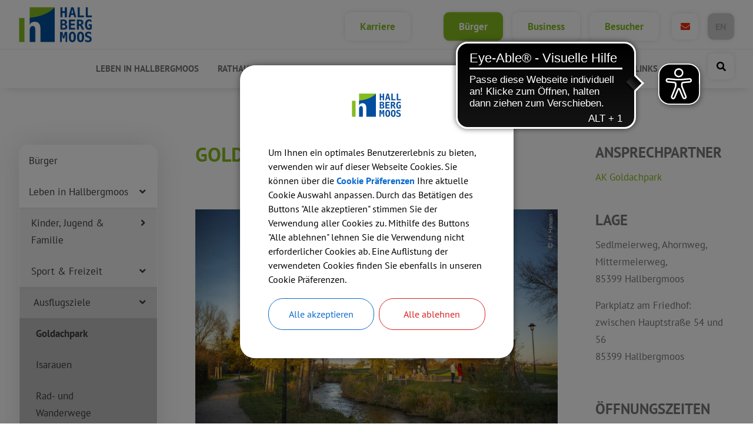

--- FILE ---
content_type: text/html; charset=UTF-8
request_url: https://hallbergmoos.de/buerger/leben-in-hallbergmoos/sport-freizeit/ausflugsziele/goldachpark
body_size: 30492
content:
<!DOCTYPE html><html lang="de">
<!--
This website is powered by Neos, the Open Source Content Application Platform licensed under the GNU/GPL.
Neos is based on Flow, a powerful PHP application framework licensed under the MIT license.

More information and contribution opportunities at https://www.neos.io
-->
<head><link rel="stylesheet" href="https://hallbergmoos.de/_Resources/Static/Packages/DigiPublica.Adressen/Stylesheets/address.css?bust=4ed76e3c?h=4ed76e3c" /><link rel="stylesheet" href="https://hallbergmoos.de/_Resources/Static/Packages/DigiPublica.NodeTypes/Stylesheets/digipublica.css?bust=523760c2?h=523760c2" /><meta charset="UTF-8" /><link rel="stylesheet" href="https://hallbergmoos.de/_Resources/Static/Packages/DigiPublica.Site/Frontend/Stylesheets/digipublica.css?bust=30da3409" /><link rel="stylesheet" href="https://hallbergmoos.de/_Resources/Static/Packages/DigiPublica.Site/Frontend/Stylesheets/buerger.css?bust=1c2763f3" /><title>Goldachpark - Ausflugsziele - Sport & Freizeit - Leben in Hallbergmoos - Bürger - Gemeinde Hallbergmoos</title><meta name="robots" content="index,follow" /><link rel="canonical" href="https://hallbergmoos.de/buerger/leben-in-hallbergmoos/sport-freizeit/ausflugsziele/goldachpark" /><link rel="alternate" hreflang="x-default" href="https://hallbergmoos.de/buerger/leben-in-hallbergmoos/sport-freizeit/ausflugsziele/goldachpark" /><link rel="alternate" hreflang="de" href="https://hallbergmoos.de/buerger/leben-in-hallbergmoos/sport-freizeit/ausflugsziele/goldachpark" /><meta name="twitter:card" content="summary" /><meta name="twitter:title" content="Goldachpark" /><meta name="twitter:url" content="https://hallbergmoos.de/buerger/leben-in-hallbergmoos/sport-freizeit/ausflugsziele/goldachpark" /><meta property="og:type" content="website" /><meta property="og:title" content="Goldachpark" /><meta property="og:site_name" content="Startseite" /><meta property="og:locale" content="de" /><meta property="og:url" content="https://hallbergmoos.de/buerger/leben-in-hallbergmoos/sport-freizeit/ausflugsziele/goldachpark" /><script type="application/ld+json">{"@context":"http:\/\/schema.org","@type":"BreadcrumbList","itemListElement":[{"@type":"ListItem","position":1,"name":"Startseite","item":"https:\/\/hallbergmoos.de\/"},{"@type":"ListItem","position":2,"name":"B\u00fcrger","item":"https:\/\/hallbergmoos.de\/buerger"},{"@type":"ListItem","position":3,"name":"Leben in Hallbergmoos","item":"https:\/\/hallbergmoos.de\/buerger\/leben-in-hallbergmoos"},{"@type":"ListItem","position":4,"name":"Sport & Freizeit","item":"https:\/\/hallbergmoos.de\/buerger\/leben-in-hallbergmoos\/sport-freizeit"},{"@type":"ListItem","position":5,"name":"Ausflugsziele","item":"https:\/\/hallbergmoos.de\/buerger\/leben-in-hallbergmoos\/sport-freizeit\/ausflugsziele"},{"@type":"ListItem","position":6,"name":"Goldachpark","item":"https:\/\/hallbergmoos.de\/buerger\/leben-in-hallbergmoos\/sport-freizeit\/ausflugsziele\/goldachpark"}]}</script><meta http-equiv="x-ua-compatible" content="ie=edge" /><meta name="viewport" content="width=device-width, initial-scale=1.0, maximum-scale=1.0, user-scalable=0" /><link rel="icon" href="https://hallbergmoos.de/_Resources/Persistent/9/5/9/2/9592f829c31029cd9fe1db04fa7ff360cb14df76/logo_transparent_ohne_text-32x32.png" sizes="32x32" /><link rel="icon" href="https://hallbergmoos.de/_Resources/Persistent/d/0/f/b/d0fbb7ba92d3a123544b4a730e067ccc8dd8c91c/logo_transparent_ohne_text-57x57.png" sizes="57x57" /><link rel="icon" href="https://hallbergmoos.de/_Resources/Persistent/3/d/f/7/3df7e5db349718cdd9a1b9366c163d11758478e9/logo_transparent_ohne_text-76x76.png" sizes="76x76" /><link rel="icon" href="https://hallbergmoos.de/_Resources/Persistent/c/4/d/0/c4d010c228c3aa79281e804eafa2da00598fb21c/logo_transparent_ohne_text-96x96.png" sizes="96x96" /><link rel="icon" href="https://hallbergmoos.de/_Resources/Persistent/5/b/c/1/5bc1e6c7e49135193252f8f6d115b4939b2b843f/logo_transparent_ohne_text-128x128.png" sizes="128x128" /><link rel="icon" href="https://hallbergmoos.de/_Resources/Persistent/d/2/6/0/d260a13b75f344582bd5ad6ec3103795ddb0f16d/logo_transparent_ohne_text-192x192.png" sizes="192x192" /><link rel="icon" href="https://hallbergmoos.de/_Resources/Persistent/a/2/9/a/a29a9eb4569db285bd9433c07a2280ff91aedb8f/logo_transparent_ohne_text-228x228.png" sizes="228x228" /><link rel="shortcut icon" href="https://hallbergmoos.de/_Resources/Persistent/8/e/7/1/8e716edefdc7e3c20f256fbee25d125bbf70d8bd/logo_transparent_ohne_text-196x196.png" sizes="196x196" /><link rel="apple-touch-icon" href="https://hallbergmoos.de/_Resources/Persistent/0/1/d/1/01d14f448927a8b3055a34497622e560643dba67/logo_transparent_ohne_text-120x120.png" sizes="120x120" /><link rel="apple-touch-icon" href="https://hallbergmoos.de/_Resources/Persistent/f/4/3/5/f43577f371344ff442dd5c8c9cdf04ba4c8deb36/logo_transparent_ohne_text-152x152.png" sizes="152x152" /><link rel="apple-touch-icon" href="https://hallbergmoos.de/_Resources/Persistent/5/e/f/7/5ef797fa6f38eaa211ce19a8d17f8ba05fbcc435/logo_transparent_ohne_text-180x180.png" sizes="180x180" /><meta name="msapplication-TileColor" content="#FFFFFF" /><meta name="msapplication-TileImage" content="https://hallbergmoos.de/_Resources/Persistent/5/f/c/b/5fcbb545314d3952d1a553810d3516cdff40d093/logo_transparent_ohne_text-144x144.png" /><link rel="stylesheet" href="https://hallbergmoos.de/_Resources/Static/Packages/DigiPublica.Cookieconsent/Stylesheets/cookieconsent.css?bust=898e8ce3?h=898e8ce3" /><link rel="stylesheet" href="https://hallbergmoos.de/_Resources/Static/Packages/DigiPublica.PopUp/Stylesheets/popup.css?bust=1f3d3fae?h=1f3d3fae" /><link rel="stylesheet" href="https://hallbergmoos.de/_Resources/Static/Packages/DigiPublica.Terminkalender/Stylesheets/termin.min.css?bust=f902bb3b?h=f902bb3b" /><link rel="stylesheet" href="https://hallbergmoos.de/_Resources/Static/Packages/DigiPublica.Slider/Stylesheets/slick.css?bust=bac3e062?h=bac3e062" /><link rel="stylesheet" href="https://hallbergmoos.de/_Resources/Static/Packages/DigiPublica.Slider/Stylesheets/slick-theme.css?bust=a1590a76?h=a1590a76" /><link rel="stylesheet" href="https://hallbergmoos.de/_Resources/Static/Packages/DigiPublica.Slider/Stylesheets/slider.css?bust=1ffc9fcc?h=1ffc9fcc" /><!-- Matomo -->
<script type="text/javascript">
  var _paq = window._paq || [];
  _paq.push(['trackPageView']);
  _paq.push(['enableLinkTracking']);
</script>
<!-- End Matomo Code --></head><body class><div class="jumpmarks"><a href="/" title="Zur Startseite springen">Zur Startseite springen</a><a href="#main" title="Zum Inhalt springen">Zum Inhalt springen</a><a href="#footer" title="Zum Fußbereich springen">Zum Fußbereich springen</a></div><header id="header" class="header"><div class="header-wrap"><div class="header-content"><a class="logo" href="/"><img class="logo-img" src="https://hallbergmoos.de/_Resources/Persistent/d/5/6/e/d56ef1dfc4894df4f1077cc0f6dd4db8582dd9ab/logo_transparent.png" alt="Logo der Gemeinde Hallbergmoos" /><img class="logo-img sticky" src="https://hallbergmoos.de/_Resources/Persistent/d/5/6/e/d56ef1dfc4894df4f1077cc0f6dd4db8582dd9ab/logo_transparent.png" alt="Logo der Gemeinde Hallbergmoos" /></a><button class="modal-btn appointment">Termin vereinbaren</button><nav class="navigation-main" role="navigation" aria-label="Hauptnavigation"><ul class="navigation"><li class="navigation-item navigation-item--level-1 navigation-item--state-active"><a href="/buerger/leben-in-hallbergmoos" title="Leben in Hallbergmoos" class="navigation-link">Leben in Hallbergmoos</a><a href="javascript:void(0)" class="open-submenu toggle-submenu" title="Submenü öffnen/schließen"><i class="fas fa-angle-right" aria-hidden="true"></i></a><ul class="navigation-level navigation-level--level-2"><li class="navigation-item navigation-item--level-2"><a href="/buerger/leben-in-hallbergmoos/kinder-jugend-and-familie" title="Kinder, Jugend &amp; Familie" class="navigation-link">Kinder, Jugend & Familie</a><a href="javascript:void(0)" class="open-submenu toggle-submenu" title="Submenü öffnen/schließen"><i class="fas fa-angle-right" aria-hidden="true"></i></a><ul class="navigation-level navigation-level--level-3"><li class="navigation-item navigation-item--level-3"><a href="/buerger/leben-in-hallbergmoos/kinder-jugend-and-familie/bildung" title="Bildung" class="navigation-link">Bildung</a><a href="javascript:void(0)" class="open-submenu toggle-submenu" title="Submenü öffnen/schließen"><i class="fas fa-angle-right" aria-hidden="true"></i></a><ul class="navigation-level navigation-level--level-4"><li class="navigation-item navigation-item--level-4"><a href="/buerger/leben-in-hallbergmoos/kinder-jugend-and-familie/bildung/schulen" title="Schulen" class="navigation-link">Schulen</a></li><li class="navigation-item navigation-item--level-4"><a href="/buerger/leben-in-hallbergmoos/kinder-jugend-and-familie/bildung/vhs" title="VHS" class="navigation-link">VHS</a></li><li class="navigation-item navigation-item--level-4"><a href="/buerger/leben-in-hallbergmoos/kinder-jugend-and-familie/bildung/musikschule" title="Musikschule" class="navigation-link">Musikschule</a></li><li class="navigation-item navigation-item--level-4"><a href="/buerger/leben-in-hallbergmoos/kinder-jugend-and-familie/bildung/gemeindebuecherei" title="Gemeindebücherei" class="navigation-link">Gemeindebücherei</a></li></ul></li><li class="navigation-item navigation-item--level-3"><a href="/buerger/leben-in-hallbergmoos/kinder-jugend-and-familie/kinder-jugendliche" title="Kinder &amp; Jugendliche" class="navigation-link">Kinder & Jugendliche</a><a href="javascript:void(0)" class="open-submenu toggle-submenu" title="Submenü öffnen/schließen"><i class="fas fa-angle-right" aria-hidden="true"></i></a><ul class="navigation-level navigation-level--level-4"><li class="navigation-item navigation-item--level-4"><a href="/buerger/leben-in-hallbergmoos/kinder-jugend-and-familie/kinder-jugendliche/kinderbetreuung" title="Kinderbetreuung" class="navigation-link">Kinderbetreuung</a></li><li class="navigation-item navigation-item--level-4"><a href="/buerger/leben-in-hallbergmoos/kinder-jugend-and-familie/kinder-jugendliche/kinder-und-jugendarbeit-juz" title="Kinder- und Jugendarbeit (JUZ)" class="navigation-link">Kinder- und Jugendarbeit (JUZ)</a></li><li class="navigation-item navigation-item--level-4"><a href="/buerger/leben-in-hallbergmoos/kinder-jugend-and-familie/kinder-jugendliche/mittagsbetreuung" title="Mittagsbetreuung" class="navigation-link">Mittagsbetreuung</a></li><li class="navigation-item navigation-item--level-4"><a href="/buerger/leben-in-hallbergmoos/kinder-jugend-and-familie/kinder-jugendliche/schulen" title="Schulen" class="navigation-link">Schulen</a></li></ul></li><li class="navigation-item navigation-item--level-3"><a href="/buerger/leben-in-hallbergmoos/kinder-jugend-and-familie/krise-oder-notfall" title="Krise oder Notfall" class="navigation-link">Krise oder Notfall</a></li><li class="navigation-item navigation-item--level-3"><a href="/buerger/leben-in-hallbergmoos/kinder-jugend-and-familie/schwangerschaft-geburt" title="Schwangerschaft &amp; Geburt" class="navigation-link">Schwangerschaft & Geburt</a></li></ul></li><li class="navigation-item navigation-item--level-2 navigation-item--state-active"><a href="/buerger/leben-in-hallbergmoos/sport-freizeit" title="Sport &amp; Freizeit" class="navigation-link">Sport & Freizeit</a><a href="javascript:void(0)" class="open-submenu toggle-submenu" title="Submenü öffnen/schließen"><i class="fas fa-angle-right" aria-hidden="true"></i></a><ul class="navigation-level navigation-level--level-3"><li class="navigation-item navigation-item--level-3 navigation-item--state-active"><a href="/buerger/leben-in-hallbergmoos/sport-freizeit/ausflugsziele" title="Ausflugsziele" class="navigation-link">Ausflugsziele</a><a href="javascript:void(0)" class="open-submenu toggle-submenu" title="Submenü öffnen/schließen"><i class="fas fa-angle-right" aria-hidden="true"></i></a><ul class="navigation-level navigation-level--level-4"><li class="navigation-item navigation-item--level-4 navigation-item--state-current navigation-item--state-active"><a href="/buerger/leben-in-hallbergmoos/sport-freizeit/ausflugsziele/goldachpark" title="Goldachpark" class="navigation-link">Goldachpark</a></li><li class="navigation-item navigation-item--level-4"><a href="/buerger/leben-in-hallbergmoos/sport-freizeit/ausflugsziele/isarauen" title="Isarauen" class="navigation-link">Isarauen</a></li><li class="navigation-item navigation-item--level-4"><a href="/buerger/leben-in-hallbergmoos/sport-freizeit/ausflugsziele/rad-und-wanderwege" title="Rad- und Wanderwege" class="navigation-link">Rad- und Wanderwege</a></li><li class="navigation-item navigation-item--level-4"><a href="/buerger/leben-in-hallbergmoos/sport-freizeit/ausflugsziele/schloss-birkeneck" title="Schloss Birkeneck" class="navigation-link">Schloss Birkeneck</a></li><li class="navigation-item navigation-item--level-4"><a href="/buerger/leben-in-hallbergmoos/sport-freizeit/ausflugsziele/schlossgut-erching" title="Schlossgut Erching" class="navigation-link">Schlossgut Erching</a></li><li class="navigation-item navigation-item--level-4"><a href="/buerger/leben-in-hallbergmoos/sport-freizeit/ausflugsziele/sport-und-freizeitpark" title="Sport- und Freizeitpark" class="navigation-link">Sport- und Freizeitpark</a></li></ul></li><li class="navigation-item navigation-item--level-3"><a href="/buerger/leben-in-hallbergmoos/sport-freizeit/sportstaetten" title="Sportstätten" class="navigation-link">Sportstätten</a><a href="javascript:void(0)" class="open-submenu toggle-submenu" title="Submenü öffnen/schließen"><i class="fas fa-angle-right" aria-hidden="true"></i></a><ul class="navigation-level navigation-level--level-4"><li class="navigation-item navigation-item--level-4"><a href="/buerger/leben-in-hallbergmoos/sport-freizeit/sportstaetten/fitnessstudios" title="Fitnessstudio" class="navigation-link">Fitnessstudio</a></li><li class="navigation-item navigation-item--level-4"><a href="/buerger/leben-in-hallbergmoos/sport-freizeit/sportstaetten/hallberghalle" title="Hallberghalle" class="navigation-link">Hallberghalle</a></li><li class="navigation-item navigation-item--level-4"><a href="/buerger/leben-in-hallbergmoos/sport-freizeit/sportstaetten/sport-und-freizeitpark" title="Sport- und Freizeitpark" class="navigation-link">Sport- und Freizeitpark</a></li><li class="navigation-item navigation-item--level-4"><a href="/buerger/leben-in-hallbergmoos/sport-freizeit/sportstaetten/tanzschulen" title="Tanzschule" class="navigation-link">Tanzschule</a></li></ul></li><li class="navigation-item navigation-item--level-3"><a href="/buerger/leben-in-hallbergmoos/sport-freizeit/saal-raumplanbuchung" title="Saal-/Raum- und Sporthallenbuchung" class="navigation-link">Saal-/Raum- und Sporthallenbuchung</a><a href="javascript:void(0)" class="open-submenu toggle-submenu" title="Submenü öffnen/schließen"><i class="fas fa-angle-right" aria-hidden="true"></i></a><ul class="navigation-level navigation-level--level-4"><li class="navigation-item navigation-item--level-4"><a href="/buerger/leben-in-hallbergmoos/sport-freizeit/saal-raumplanbuchung/rechtliches-zur-saal-raum-und-sporthallenbuchung-1" title="Rechtliches zur Saal-/Raum- und Sporthallenbuchung" class="navigation-link">Rechtliches zur Saal-/Raum- und Sporthallenbuchung</a></li><li class="navigation-item navigation-item--level-4"><a href="https://booking.locaboo.com/de/gemeinde-hallbergmoos/" title="Saal-/Raum- und Sporthallenbuchung" class="navigation-link">Saal-/Raum- und Sporthallenbuchung</a></li></ul></li></ul></li><li class="navigation-item navigation-item--level-2"><a href="/buerger/leben-in-hallbergmoos/kunst-kultur" title="Kunst &amp; Kultur" class="navigation-link">Kunst & Kultur</a><a href="javascript:void(0)" class="open-submenu toggle-submenu" title="Submenü öffnen/schließen"><i class="fas fa-angle-right" aria-hidden="true"></i></a><ul class="navigation-level navigation-level--level-3"><li class="navigation-item navigation-item--level-3"><a href="/buerger/leben-in-hallbergmoos/kunst-kultur/aktuelle-ausstellungen" title="Aktuelle Ausstellungen" class="navigation-link">Aktuelle Ausstellungen</a></li><li class="navigation-item navigation-item--level-3"><a href="/buerger/leben-in-hallbergmoos/kunst-kultur/veranstaltungen" title="Aktuelle Veranstaltungen" class="navigation-link">Aktuelle Veranstaltungen</a><a href="javascript:void(0)" class="open-submenu toggle-submenu" title="Submenü öffnen/schließen"><i class="fas fa-angle-right" aria-hidden="true"></i></a><ul class="navigation-level navigation-level--level-4"><li class="navigation-item navigation-item--level-4"><a href="/buerger/leben-in-hallbergmoos/kunst-kultur/veranstaltungen/veranstaltungen-1" title="Veranstaltungskalender" class="navigation-link">Veranstaltungskalender</a></li><li class="navigation-item navigation-item--level-4"><a href="/buerger/leben-in-hallbergmoos/kunst-kultur/veranstaltungen/veranstaltungskalender" title="Termineingabe Veranstaltungskalender" class="navigation-link">Termineingabe Veranstaltungskalender</a></li><li class="navigation-item navigation-item--level-4"><a href="/buerger/leben-in-hallbergmoos/kunst-kultur/veranstaltungen/buchung-raeume-hallen" title="Buchung Räume/Hallen" class="navigation-link">Buchung Räume/Hallen</a></li></ul></li></ul></li><li class="navigation-item navigation-item--level-2"><a href="/buerger/leben-in-hallbergmoos/gesellschaft-soziales" title="Gesellschaft &amp; Soziales" class="navigation-link">Gesellschaft & Soziales</a><a href="javascript:void(0)" class="open-submenu toggle-submenu" title="Submenü öffnen/schließen"><i class="fas fa-angle-right" aria-hidden="true"></i></a><ul class="navigation-level navigation-level--level-3"><li class="navigation-item navigation-item--level-3"><a href="/buerger/leben-in-hallbergmoos/gesellschaft-soziales/arbeitskreise" title="Arbeitskreise" class="navigation-link">Arbeitskreise</a></li><li class="navigation-item navigation-item--level-3"><a href="/buerger/leben-in-hallbergmoos/gesellschaft-soziales/feuerwehren" title="Feuerwehren" class="navigation-link">Feuerwehren</a></li><li class="navigation-item navigation-item--level-3"><a href="/buerger/leben-in-hallbergmoos/gesellschaft-soziales/gesundheit" title="Gesundheit" class="navigation-link">Gesundheit</a><a href="javascript:void(0)" class="open-submenu toggle-submenu" title="Submenü öffnen/schließen"><i class="fas fa-angle-right" aria-hidden="true"></i></a><ul class="navigation-level navigation-level--level-4"><li class="navigation-item navigation-item--level-4"><a href="/buerger/leben-in-hallbergmoos/gesellschaft-soziales/gesundheit/apotheken" title="Apotheken" class="navigation-link">Apotheken</a></li><li class="navigation-item navigation-item--level-4"><a href="/buerger/leben-in-hallbergmoos/gesellschaft-soziales/gesundheit/aerzte" title="Ärzte" class="navigation-link">Ärzte</a><a href="javascript:void(0)" class="open-submenu toggle-submenu" title="Submenü öffnen/schließen"><i class="fas fa-angle-right" aria-hidden="true"></i></a><ul class="navigation-level navigation-level--level-5"><li class="navigation-item navigation-item--level-5"><a href="/buerger/leben-in-hallbergmoos/gesellschaft-soziales/gesundheit/aerzte/allgemeinmediziner" title="Allgemeinmediziner" class="navigation-link">Allgemeinmediziner</a></li><li class="navigation-item navigation-item--level-5"><a href="/buerger/leben-in-hallbergmoos/gesellschaft-soziales/gesundheit/aerzte/zahnaerzte" title="Zahnärzte" class="navigation-link">Zahnärzte</a></li><li class="navigation-item navigation-item--level-5"><a href="/buerger/leben-in-hallbergmoos/gesellschaft-soziales/gesundheit/aerzte/sozialpsychiatrischer-dienst" title="Sozialpsychiatrischer Dienst / Psychotherapeuten" class="navigation-link">Sozialpsychiatrischer Dienst / Psychotherapeuten</a></li></ul></li><li class="navigation-item navigation-item--level-4"><a href="/buerger/leben-in-hallbergmoos/gesellschaft-soziales/gesundheit/fitnessstudios" title="Fitnessstudios" class="navigation-link">Fitnessstudios</a></li><li class="navigation-item navigation-item--level-4"><a href="/buerger/leben-in-hallbergmoos/gesellschaft-soziales/gesundheit/heilpraktiker" title="Heilpraktiker/Logopäden" class="navigation-link">Heilpraktiker/Logopäden</a></li><li class="navigation-item navigation-item--level-4"><a href="/buerger/leben-in-hallbergmoos/gesellschaft-soziales/gesundheit/physiotherapie" title="Physiotherapie" class="navigation-link">Physiotherapie</a></li></ul></li><li class="navigation-item navigation-item--level-3"><a href="/buerger/leben-in-hallbergmoos/gesellschaft-soziales/glaubensgemeinschaften" title="Kirchen und Glaubensgemeinschaften" class="navigation-link">Kirchen und Glaubensgemeinschaften</a></li><li class="navigation-item navigation-item--level-3"><a href="/buerger/leben-in-hallbergmoos/gesellschaft-soziales/mobile-sozialarbeit" title="Mobile Sozialarbeit" class="navigation-link">Mobile Sozialarbeit</a></li><li class="navigation-item navigation-item--level-3"><a href="/buerger/leben-in-hallbergmoos/gesellschaft-soziales/senioren-pflege" title="Senioren &amp; Pflege" class="navigation-link">Senioren & Pflege</a><a href="javascript:void(0)" class="open-submenu toggle-submenu" title="Submenü öffnen/schließen"><i class="fas fa-angle-right" aria-hidden="true"></i></a><ul class="navigation-level navigation-level--level-4"><li class="navigation-item navigation-item--level-4"><a href="/buerger/leben-in-hallbergmoos/gesellschaft-soziales/senioren-pflege/angebote-fuer-senioren" title="Angebote für Senioren" class="navigation-link">Angebote für Senioren</a></li><li class="navigation-item navigation-item--level-4"><a href="/buerger/leben-in-hallbergmoos/gesellschaft-soziales/senioren-pflege/betreuung-und-pflege" title="Betreuung und Pflege" class="navigation-link">Betreuung und Pflege</a></li><li class="navigation-item navigation-item--level-4"><a href="/buerger/leben-in-hallbergmoos/gesellschaft-soziales/senioren-pflege/der-seniorenbeirat" title="Der Seniorenbeirat" class="navigation-link">Der Seniorenbeirat</a></li></ul></li><li class="navigation-item navigation-item--level-3"><a href="/buerger/leben-in-hallbergmoos/gesellschaft-soziales/sozialpass" title="Sozialpass" class="navigation-link">Sozialpass</a></li><li class="navigation-item navigation-item--level-3"><a href="/buerger/leben-in-hallbergmoos/gesellschaft-soziales/ehrenamtskarte" title="Ehrenamtskarte" class="navigation-link">Ehrenamtskarte</a></li><li class="navigation-item navigation-item--level-3"><a href="/buerger/leben-in-hallbergmoos/gesellschaft-soziales/vereine" title="Vereine" class="navigation-link">Vereine</a></li></ul></li><li class="navigation-item navigation-item--level-2"><a href="/buerger/leben-in-hallbergmoos/hallbergmoos" title="Hallbergmoos" class="navigation-link">Hallbergmoos</a><a href="javascript:void(0)" class="open-submenu toggle-submenu" title="Submenü öffnen/schließen"><i class="fas fa-angle-right" aria-hidden="true"></i></a><ul class="navigation-level navigation-level--level-3"><li class="navigation-item navigation-item--level-3"><a href="/buerger/leben-in-hallbergmoos/hallbergmoos/der-ort" title="Das Wappen" class="navigation-link">Das Wappen</a></li><li class="navigation-item navigation-item--level-3"><a href="/buerger/leben-in-hallbergmoos/hallbergmoos/geschichte" title="Geschichte" class="navigation-link">Geschichte</a></li><li class="navigation-item navigation-item--level-3"><a href="/buerger/leben-in-hallbergmoos/hallbergmoos/geschichtsweg-hallbergmoos" title="Geschichtsweg Hallbergmoos" class="navigation-link">Geschichtsweg Hallbergmoos</a></li><li class="navigation-item navigation-item--level-3"><a href="/buerger/leben-in-hallbergmoos/hallbergmoos/partnerschaft" title="Partnerschaft" class="navigation-link">Partnerschaft</a></li><li class="navigation-item navigation-item--level-3"><a href="/buerger/leben-in-hallbergmoos/interaktiver-ortsplan" title="Interaktiver Ortsplan" class="navigation-link">Interaktiver Ortsplan</a></li></ul></li><li class="navigation-item navigation-item--level-2"><a href="/buerger/leben-in-hallbergmoos/interaktiver-ortsplan" title="Interaktiver Ortsplan" class="navigation-link">Interaktiver Ortsplan</a><a href="javascript:void(0)" class="open-submenu toggle-submenu" title="Submenü öffnen/schließen"><i class="fas fa-angle-right" aria-hidden="true"></i></a><ul class="navigation-level navigation-level--level-3"><li class="navigation-item navigation-item--level-3"><a href="/buerger/leben-in-hallbergmoos/interaktiver-ortsplan/verkehrsanbindung" title="Verkehrsanbindung" class="navigation-link">Verkehrsanbindung</a></li></ul></li><li class="navigation-item navigation-item--level-2"><a href="/buerger/leben-in-hallbergmoos/veranstaltungen-1" title="Veranstaltungskalender" class="navigation-link">Veranstaltungskalender</a><a href="javascript:void(0)" class="open-submenu toggle-submenu" title="Submenü öffnen/schließen"><i class="fas fa-angle-right" aria-hidden="true"></i></a><ul class="navigation-level navigation-level--level-3"><li class="navigation-item navigation-item--level-3"><a href="/buerger/leben-in-hallbergmoos/veranstaltungen-1/veranstaltungskalender" title="Termineingabe Veranstaltungskalender" class="navigation-link">Termineingabe Veranstaltungskalender</a></li></ul></li><li class="navigation-item navigation-item--level-2"><a href="/buerger/leben-in-hallbergmoos/wohnen" title="Wohnen" class="navigation-link">Wohnen</a><a href="javascript:void(0)" class="open-submenu toggle-submenu" title="Submenü öffnen/schließen"><i class="fas fa-angle-right" aria-hidden="true"></i></a><ul class="navigation-level navigation-level--level-3"><li class="navigation-item navigation-item--level-3"><a href="/buerger/leben-in-hallbergmoos/wohnen/interessenten-fuer-grundstuecke" title="Interessenten für Grundstücke" class="navigation-link">Interessenten für Grundstücke</a></li></ul></li></ul></li><li class="navigation-item navigation-item--level-1"><a href="/buerger/rathaus-and-verwaltung" title="Rathaus &amp; Verwaltung" class="navigation-link">Rathaus & Verwaltung</a><a href="javascript:void(0)" class="open-submenu toggle-submenu" title="Submenü öffnen/schließen"><i class="fas fa-angle-right" aria-hidden="true"></i></a><ul class="navigation-level navigation-level--level-2"><li class="navigation-item navigation-item--level-2"><a href="/buerger/rathaus-and-verwaltung/verwaltung" title="Verwaltung" class="navigation-link">Verwaltung</a><a href="javascript:void(0)" class="open-submenu toggle-submenu" title="Submenü öffnen/schließen"><i class="fas fa-angle-right" aria-hidden="true"></i></a><ul class="navigation-level navigation-level--level-3"><li class="navigation-item navigation-item--level-3"><a href="/buerger/rathaus-and-verwaltung/verwaltung/verwaltungsstruktur" title="Mitarbeiterliste" class="navigation-link">Mitarbeiterliste</a></li><li class="navigation-item navigation-item--level-3"><a href="/buerger/rathaus-and-verwaltung/verwaltung/oeffnungszeiten" title="Öffnungszeiten" class="navigation-link">Öffnungszeiten</a></li><li class="navigation-item navigation-item--level-3"><a href="/buerger/rathaus-and-verwaltung/verwaltung/online-dienste" title="Online-Dienstleistungen" class="navigation-link">Online-Dienstleistungen</a></li><li class="navigation-item navigation-item--level-3"><a href="/buerger/rathaus-and-verwaltung/verwaltung/stellenangebote" title="Stellenangebote" class="navigation-link">Stellenangebote</a><a href="javascript:void(0)" class="open-submenu toggle-submenu" title="Submenü öffnen/schließen"><i class="fas fa-angle-right" aria-hidden="true"></i></a><ul class="navigation-level navigation-level--level-4"><li class="navigation-item navigation-item--level-4"><a href="/buerger/karriere" title="Stellenangebote der Gemeinde Hallbergmoos" class="navigation-link">Stellenangebote der Gemeinde Hallbergmoos</a></li></ul></li><li class="navigation-item navigation-item--level-3"><a href="https://hallbergmoos.matching.recrewt.de/home " title="Azubi-Lehrstellenmatching" class="navigation-link">Azubi-Lehrstellenmatching</a></li><li class="navigation-item navigation-item--level-3"><a href="/buerger/rathaus-and-verwaltung/verwaltung/was-erledige-ich-wo" title="Was erledige ich wo?" class="navigation-link">Was erledige ich wo?</a></li></ul></li><li class="navigation-item navigation-item--level-2"><a href="/buerger/rathaus-and-verwaltung/buergerservice" title="Bürgerservice " class="navigation-link">Bürgerservice</a><a href="javascript:void(0)" class="open-submenu toggle-submenu" title="Submenü öffnen/schließen"><i class="fas fa-angle-right" aria-hidden="true"></i></a><ul class="navigation-level navigation-level--level-3"><li class="navigation-item navigation-item--level-3"><a href="/buerger/rathaus-and-verwaltung/buergerservice/buergerservice-a-z" title="Bürgerservice A-Z" class="navigation-link">Bürgerservice A-Z</a><a href="javascript:void(0)" class="open-submenu toggle-submenu" title="Submenü öffnen/schließen"><i class="fas fa-angle-right" aria-hidden="true"></i></a><ul class="navigation-level navigation-level--level-4"><li class="navigation-item navigation-item--level-4"><a href="/buerger/rathaus-and-verwaltung/buergerservice/buergerservice-a-z/abfallentsorgung" title="Abfall &amp; Entsorgung" class="navigation-link">Abfall & Entsorgung</a><a href="javascript:void(0)" class="open-submenu toggle-submenu" title="Submenü öffnen/schließen"><i class="fas fa-angle-right" aria-hidden="true"></i></a><ul class="navigation-level navigation-level--level-5"><li class="navigation-item navigation-item--level-5"><a href="/buerger/rathaus-and-verwaltung/buergerservice/buergerservice-a-z/abfallentsorgung/abfallentsorgung" title="Abfallentsorgung" class="navigation-link">Abfallentsorgung</a><a href="javascript:void(0)" class="open-submenu toggle-submenu" title="Submenü öffnen/schließen"><i class="fas fa-angle-right" aria-hidden="true"></i></a><ul class="navigation-level navigation-level--level-6"><li class="navigation-item navigation-item--level-6"><a href="/buerger/rathaus-and-verwaltung/buergerservice/buergerservice-a-z/abfallentsorgung/abfallentsorgung/infos-zur-altpapiertonne" title="Altpapiertonne" class="navigation-link">Altpapiertonne</a></li><li class="navigation-item navigation-item--level-6"><a href="/buerger/rathaus-and-verwaltung/buergerservice/buergerservice-a-z/abfallentsorgung/abfallentsorgung/entsorgnungskalender" title="Entsorgungskalender" class="navigation-link">Entsorgungskalender</a></li><li class="navigation-item navigation-item--level-6"><a href="/buerger/rathaus-and-verwaltung/buergerservice/buergerservice-a-z/abfallentsorgung/abfallentsorgung/gebuehren" title="Gebühren" class="navigation-link">Gebühren</a></li><li class="navigation-item navigation-item--level-6"><a href="/buerger/rathaus-and-verwaltung/buergerservice/buergerservice-a-z/abfallentsorgung/abfallentsorgung/problemmuell" title="Problemmüll" class="navigation-link">Problemmüll</a></li><li class="navigation-item navigation-item--level-6"><a href="/buerger/rathaus-and-verwaltung/buergerservice/buergerservice-a-z/abfallentsorgung/abfallentsorgung/wertstoffsammelstellen" title="Wertstoffsammelstellen" class="navigation-link">Wertstoffsammelstellen</a></li><li class="navigation-item navigation-item--level-6"><a href="/buerger/rathaus-and-verwaltung/buergerservice/buergerservice-a-z/abfallentsorgung/abfallentsorgung/wertstoffhof" title="Wertstoffhof" class="navigation-link">Wertstoffhof</a></li></ul></li><li class="navigation-item navigation-item--level-5"><a href="/buerger/rathaus-and-verwaltung/buergerservice/buergerservice-a-z/abfallentsorgung/abwasserentsorgung" title="Abwasserentsorgung" class="navigation-link">Abwasserentsorgung</a></li><li class="navigation-item navigation-item--level-5"><a href="/buerger/rathaus-and-verwaltung/buergerservice/buergerservice-a-z/abfallentsorgung/abwassergebuehren" title="Abwassergebühren" class="navigation-link">Abwassergebühren</a></li></ul></li><li class="navigation-item navigation-item--level-4"><a href="/buerger/rathaus-and-verwaltung/buergerservice/buergerservice-a-z/archiv" title="Archiv" class="navigation-link">Archiv</a></li><li class="navigation-item navigation-item--level-4"><a href="/buerger/rathaus-and-verwaltung/buergerservice/buergerservice-a-z/ausweise-dokumente" title="Ausweise, Genehmigungen &amp; Dokumente" class="navigation-link">Ausweise, Genehmigungen & Dokumente</a><a href="javascript:void(0)" class="open-submenu toggle-submenu" title="Submenü öffnen/schließen"><i class="fas fa-angle-right" aria-hidden="true"></i></a><ul class="navigation-level navigation-level--level-5"><li class="navigation-item navigation-item--level-5"><a href="/buerger/rathaus-and-verwaltung/buergerservice/buergerservice-a-z/ausweise-dokumente/beglaubigungen" title="Beglaubigungen" class="navigation-link">Beglaubigungen</a></li><li class="navigation-item navigation-item--level-5"><a href="/buerger/rathaus-and-verwaltung/buergerservice/buergerservice-a-z/ausweise-dokumente/fuehrungszeugnis" title="Führungszeugnis" class="navigation-link">Führungszeugnis</a></li><li class="navigation-item navigation-item--level-5"><a href="/buerger/rathaus-and-verwaltung/buergerservice/buergerservice-a-z/ausweise-dokumente/personalausweis" title="Personalausweis/Reisepass" class="navigation-link">Personalausweis/Reisepass</a></li><li class="navigation-item navigation-item--level-5"><a href="/buerger/rathaus-and-verwaltung/buergerservice/buergerservice-a-z/ausweise-dokumente/personenstandsurkunde" title="Personenstandsurkunde" class="navigation-link">Personenstandsurkunde</a></li></ul></li><li class="navigation-item navigation-item--level-4"><a href="/buerger/rathaus-and-verwaltung/buergerservice/buergerservice-a-z/buergerbegehren-und-entscheide" title="Bürgerbegehren und -entscheide" class="navigation-link">Bürgerbegehren und -entscheide</a></li><li class="navigation-item navigation-item--level-4"><a href="/buerger/rathaus-and-verwaltung/buergerservice/buergerservice-a-z/buergerbuero" title="Bürgerbüro" class="navigation-link">Bürgerbüro</a></li><li class="navigation-item navigation-item--level-4"><a href="/buerger/rathaus-and-verwaltung/buergerservice/buergerservice-a-z/ehe-familie-partnerschaft" title="Ehe, Familie &amp; Partnerschaft" class="navigation-link">Ehe, Familie & Partnerschaft</a><a href="javascript:void(0)" class="open-submenu toggle-submenu" title="Submenü öffnen/schließen"><i class="fas fa-angle-right" aria-hidden="true"></i></a><ul class="navigation-level navigation-level--level-5"><li class="navigation-item navigation-item--level-5"><a href="/buerger/rathaus-and-verwaltung/buergerservice/buergerservice-a-z/ehe-familie-partnerschaft/geburt" title="Geburt" class="navigation-link">Geburt</a></li><li class="navigation-item navigation-item--level-5"><a href="/buerger/rathaus-and-verwaltung/buergerservice/buergerservice-a-z/ehe-familie-partnerschaft/anmeldung-eheschliessung" title="Eheschließung" class="navigation-link">Eheschließung</a></li><li class="navigation-item navigation-item--level-5"><a href="/buerger/rathaus-and-verwaltung/buergerservice/buergerservice-a-z/ehe-familie-partnerschaft/kinder-jugendliche" title="Kinder &amp; Jugendliche" class="navigation-link">Kinder & Jugendliche</a><a href="javascript:void(0)" class="open-submenu toggle-submenu" title="Submenü öffnen/schließen"><i class="fas fa-angle-right" aria-hidden="true"></i></a><ul class="navigation-level navigation-level--level-6"><li class="navigation-item navigation-item--level-6"><a href="/buerger/rathaus-and-verwaltung/buergerservice/buergerservice-a-z/ehe-familie-partnerschaft/kinder-jugendliche/foerderunterricht" title="Förderunterricht" class="navigation-link">Förderunterricht</a></li><li class="navigation-item navigation-item--level-6"><a href="/buerger/rathaus-and-verwaltung/buergerservice/buergerservice-a-z/ehe-familie-partnerschaft/kinder-jugendliche/gastschulverhaeltnisse" title="Gastschulverhältnisse" class="navigation-link">Gastschulverhältnisse</a></li><li class="navigation-item navigation-item--level-6"><a href="/buerger/rathaus-and-verwaltung/buergerservice/buergerservice-a-z/ehe-familie-partnerschaft/kinder-jugendliche/kinderbetreuung" title="Kinderbetreuung" class="navigation-link">Kinderbetreuung</a></li><li class="navigation-item navigation-item--level-6"><a href="/buerger/rathaus-and-verwaltung/buergerservice/buergerservice-a-z/ehe-familie-partnerschaft/kinder-jugendliche/mittagsbetreuung" title="Mittagsbetreuung" class="navigation-link">Mittagsbetreuung</a></li><li class="navigation-item navigation-item--level-6"><a href="/buerger/rathaus-and-verwaltung/buergerservice/buergerservice-a-z/ehe-familie-partnerschaft/kinder-jugendliche/schuelerbefoerderung" title="Schülerbeförderung" class="navigation-link">Schülerbeförderung</a></li></ul></li><li class="navigation-item navigation-item--level-5"><a href="/buerger/rathaus-and-verwaltung/buergerservice/buergerservice-a-z/ehe-familie-partnerschaft/sterbefall-nachlass" title="Sterbefall &amp; Nachlass" class="navigation-link">Sterbefall & Nachlass</a><a href="javascript:void(0)" class="open-submenu toggle-submenu" title="Submenü öffnen/schließen"><i class="fas fa-angle-right" aria-hidden="true"></i></a><ul class="navigation-level navigation-level--level-6"><li class="navigation-item navigation-item--level-6"><a href="/buerger/rathaus-and-verwaltung/buergerservice/buergerservice-a-z/ehe-familie-partnerschaft/sterbefall-nachlass/bestattungsrecht" title="Bestattungsrecht" class="navigation-link">Bestattungsrecht</a></li><li class="navigation-item navigation-item--level-6"><a href="/buerger/rathaus-and-verwaltung/buergerservice/buergerservice-a-z/ehe-familie-partnerschaft/sterbefall-nachlass/leichenpass" title="Leichenpass" class="navigation-link">Leichenpass</a></li><li class="navigation-item navigation-item--level-6"><a href="/buerger/rathaus-and-verwaltung/buergerservice/buergerservice-a-z/ehe-familie-partnerschaft/sterbefall-nachlass/sterbebeurkundung" title="Sterbebeurkundung" class="navigation-link">Sterbebeurkundung</a></li></ul></li></ul></li><li class="navigation-item navigation-item--level-4"><a href="/buerger/rathaus-and-verwaltung/buergerservice/buergerservice-a-z/ehrungen" title="Ehrungen" class="navigation-link">Ehrungen</a></li><li class="navigation-item navigation-item--level-4"><a href="/buerger/rathaus-and-verwaltung/buergerservice/buergerservice-a-z/feldgeschworene" title="Feldgeschworene" class="navigation-link">Feldgeschworene</a></li><li class="navigation-item navigation-item--level-4"><a href="/buerger/rathaus-and-verwaltung/buergerservice/buergerservice-a-z/feuerwehrwesen" title="Feuerwehrwesen" class="navigation-link">Feuerwehrwesen</a></li><li class="navigation-item navigation-item--level-4"><a href="/buerger/rathaus-and-verwaltung/buergerservice/buergerservice-a-z/feuerwerk" title="Feuerwerk" class="navigation-link">Feuerwerk</a></li><li class="navigation-item navigation-item--level-4"><a href="/buerger/rathaus-and-verwaltung/buergerservice/buergerservice-a-z/fundsachen" title="Fundsachen" class="navigation-link">Fundsachen</a></li><li class="navigation-item navigation-item--level-4"><a href="/buerger/rathaus-and-verwaltung/buergerservice/buergerservice-a-z/gewaesserunterhaltung" title="Gewässerunterhaltung" class="navigation-link">Gewässerunterhaltung</a></li><li class="navigation-item navigation-item--level-4"><a href="/buerger/rathaus-and-verwaltung/buergerservice/buergerservice-a-z/grundsteuerreform-2025" title="Grundsteuerreform 2025" class="navigation-link">Grundsteuerreform 2025</a></li><li class="navigation-item navigation-item--level-4"><a href="/buerger/rathaus-and-verwaltung/buergerservice/buergerservice-a-z/haushalt-der-gemeinde" title="Haushalt der Gemeinde" class="navigation-link">Haushalt der Gemeinde</a></li><li class="navigation-item navigation-item--level-4"><a href="/buerger/rathaus-and-verwaltung/buergerservice/buergerservice-a-z/gewerbe-wirtschaft" title="Gewerbe &amp; Wirtschaft" class="navigation-link">Gewerbe & Wirtschaft</a><a href="javascript:void(0)" class="open-submenu toggle-submenu" title="Submenü öffnen/schließen"><i class="fas fa-angle-right" aria-hidden="true"></i></a><ul class="navigation-level navigation-level--level-5"><li class="navigation-item navigation-item--level-5"><a href="/buerger/rathaus-and-verwaltung/buergerservice/buergerservice-a-z/gewerbe-wirtschaft/auskunft-gewerbezentralregister" title="Auskunft Gewerbezentralregister" class="navigation-link">Auskunft Gewerbezentralregister</a></li><li class="navigation-item navigation-item--level-5"><a href="/buerger/rathaus-and-verwaltung/buergerservice/buergerservice-a-z/gewerbe-wirtschaft/gewerbean-um-und-abmeldung" title="Gewerbean-, -um- und -abmeldung" class="navigation-link">Gewerbean-, -um- und -abmeldung</a></li><li class="navigation-item navigation-item--level-5"><a href="/buerger/rathaus-and-verwaltung/buergerservice/buergerservice-a-z/gewerbe-wirtschaft/wirtschaftsfoerderung" title="Wirtschaftsförderung" class="navigation-link">Wirtschaftsförderung</a></li></ul></li><li class="navigation-item navigation-item--level-4"><a href="/buerger/rathaus-and-verwaltung/buergerservice/buergerservice-a-z/internet" title="Internet" class="navigation-link">Internet</a></li><li class="navigation-item navigation-item--level-4"><a href="/buerger/rathaus-and-verwaltung/buergerservice/buergerservice-a-z/internetauftritt" title="Internetauftritt" class="navigation-link">Internetauftritt</a><a href="javascript:void(0)" class="open-submenu toggle-submenu" title="Submenü öffnen/schließen"><i class="fas fa-angle-right" aria-hidden="true"></i></a><ul class="navigation-level navigation-level--level-5"><li class="navigation-item navigation-item--level-5"><a href="/buerger/rathaus-and-verwaltung/buergerservice/buergerservice-a-z/internetauftritt/gemeindehomepage" title="Gemeindehomepage" class="navigation-link">Gemeindehomepage</a></li><li class="navigation-item navigation-item--level-5"><a href="/buerger/rathaus-and-verwaltung/buergerservice/buergerservice-a-z/internetauftritt/sport-und-freizeitpark" title="Sport- und Freizeitparkhomepage" class="navigation-link">Sport- und Freizeitparkhomepage</a></li></ul></li><li class="navigation-item navigation-item--level-4"><a href="/buerger/rathaus-and-verwaltung/buergerservice/buergerservice-a-z/kirchenaustritt" title="Kirchenaustritt" class="navigation-link">Kirchenaustritt</a></li><li class="navigation-item navigation-item--level-4"><a href="/buerger/rathaus-and-verwaltung/buergerservice/buergerservice-a-z/kultur-hobby-und-freizeit" title="Kultur, Hobby und Freizeit" class="navigation-link">Kultur, Hobby und Freizeit</a><a href="javascript:void(0)" class="open-submenu toggle-submenu" title="Submenü öffnen/schließen"><i class="fas fa-angle-right" aria-hidden="true"></i></a><ul class="navigation-level navigation-level--level-5"><li class="navigation-item navigation-item--level-5"><a href="/buerger/rathaus-and-verwaltung/buergerservice/buergerservice-a-z/kultur-hobby-und-freizeit/fischereiwesen" title="Fischereischein" class="navigation-link">Fischereischein</a></li><li class="navigation-item navigation-item--level-5"><a href="/buerger/rathaus-and-verwaltung/buergerservice/buergerservice-a-z/kultur-hobby-und-freizeit/hundehaltung" title="Hundehaltung" class="navigation-link">Hundehaltung</a><a href="javascript:void(0)" class="open-submenu toggle-submenu" title="Submenü öffnen/schließen"><i class="fas fa-angle-right" aria-hidden="true"></i></a><ul class="navigation-level navigation-level--level-6"><li class="navigation-item navigation-item--level-6"><a href="/buerger/rathaus-and-verwaltung/buergerservice/buergerservice-a-z/kultur-hobby-und-freizeit/hundehaltung/haltung-von-hunden-mit-gesteigerter-aggressivitaet-und-gefaehrlichkeit" title="Haltung von Hunden mit gesteigerter Aggressivität und Gefährlichkeit" class="navigation-link">Haltung von Hunden mit gesteigerter Aggressivität und Gefährlichkeit</a></li><li class="navigation-item navigation-item--level-6"><a href="/buerger/rathaus-and-verwaltung/buergerservice/buergerservice-a-z/kultur-hobby-und-freizeit/hundehaltung/maulkorbzwang-und-anleinpflicht" title="Maulkorbzwang und Anleinpflicht" class="navigation-link">Maulkorbzwang und Anleinpflicht</a></li></ul></li><li class="navigation-item navigation-item--level-5"><a href="/buerger/rathaus-and-verwaltung/buergerservice/buergerservice-a-z/kultur-hobby-und-freizeit/tierhaltung" title="Tierhaltung" class="navigation-link">Tierhaltung</a></li><li class="navigation-item navigation-item--level-5"><a href="/buerger/rathaus-and-verwaltung/buergerservice/buergerservice-a-z/kultur-hobby-und-freizeit/veranstaltungen" title="Veranstaltungen" class="navigation-link">Veranstaltungen</a><a href="javascript:void(0)" class="open-submenu toggle-submenu" title="Submenü öffnen/schließen"><i class="fas fa-angle-right" aria-hidden="true"></i></a><ul class="navigation-level navigation-level--level-6"><li class="navigation-item navigation-item--level-6"><a href="/buerger/rathaus-and-verwaltung/buergerservice/buergerservice-a-z/kultur-hobby-und-freizeit/veranstaltungen/anzeige-oeffentliche-vergnuegung" title="Anzeige öffentliche Vergnügung" class="navigation-link">Anzeige öffentliche Vergnügung</a></li><li class="navigation-item navigation-item--level-6"><a href="/buerger/rathaus-and-verwaltung/buergerservice/buergerservice-a-z/kultur-hobby-und-freizeit/veranstaltungen/genehmigung-von-veranstaltungen" title="Genehmigung von Veranstaltungen" class="navigation-link">Genehmigung von Veranstaltungen</a></li></ul></li></ul></li><li class="navigation-item navigation-item--level-4"><a href="/buerger/rathaus-and-verwaltung/buergerservice/buergerservice-a-z/laermschutz" title="Lärmschutz" class="navigation-link">Lärmschutz</a></li><li class="navigation-item navigation-item--level-4"><a href="/buerger/rathaus-and-verwaltung/buergerservice/buergerservice-a-z/meldewesen" title="Meldewesen" class="navigation-link">Meldewesen</a><a href="javascript:void(0)" class="open-submenu toggle-submenu" title="Submenü öffnen/schließen"><i class="fas fa-angle-right" aria-hidden="true"></i></a><ul class="navigation-level navigation-level--level-5"><li class="navigation-item navigation-item--level-5"><a href="/buerger/rathaus-and-verwaltung/buergerservice/buergerservice-a-z/meldewesen/ummeldung-meldebehoerde" title="Ummeldung Meldebehörde" class="navigation-link">Ummeldung Meldebehörde</a></li><li class="navigation-item navigation-item--level-5"><a href="/buerger/rathaus-and-verwaltung/buergerservice/buergerservice-a-z/meldewesen/abmeldung-bei-der-meldebehoerde" title="An-/Abmeldung Meldebehörde" class="navigation-link">An-/Abmeldung Meldebehörde</a></li><li class="navigation-item navigation-item--level-5"><a href="/buerger/rathaus-and-verwaltung/buergerservice/buergerservice-a-z/meldewesen/auskunftssperre" title="Auskunftssperre, Übermittlungssperre" class="navigation-link">Auskunftssperre, Übermittlungssperre</a></li><li class="navigation-item navigation-item--level-5"><a href="/buerger/rathaus-and-verwaltung/buergerservice/buergerservice-a-z/meldewesen/meldeauskunft" title="Meldeauskunft" class="navigation-link">Meldeauskunft</a></li><li class="navigation-item navigation-item--level-5"><a href="/buerger/rathaus-and-verwaltung/buergerservice/buergerservice-a-z/meldewesen/meldebescheinigung-aufenthaltsbescheinigung" title="Meldebescheinigung, Aufenthaltsbescheinigung" class="navigation-link">Meldebescheinigung, Aufenthaltsbescheinigung</a></li><li class="navigation-item navigation-item--level-5"><a href="/buerger/rathaus-and-verwaltung/buergerservice/buergerservice-a-z/meldewesen/wohnsitz" title="Wohnsitz" class="navigation-link">Wohnsitz</a></li></ul></li><li class="navigation-item navigation-item--level-4"><a href="/buerger/rathaus-and-verwaltung/buergerservice/buergerservice-a-z/miet-und-pachteinnahmen" title="Miet- und Pachteinnahmen" class="navigation-link">Miet- und Pachteinnahmen</a></li><li class="navigation-item navigation-item--level-4"><a href="/buerger/rathaus-and-verwaltung/buergerservice/buergerservice-a-z/obdachlosigkeit" title="Obdachlosigkeit" class="navigation-link">Obdachlosigkeit</a></li><li class="navigation-item navigation-item--level-4"><a href="/buerger/rathaus-and-verwaltung/buergerservice/buergerservice-a-z/oepnv-oeffentlicher-personennahverkehr" title="ÖPNV - öffentlicher Personennahverkehr" class="navigation-link">ÖPNV - öffentlicher Personennahverkehr</a></li><li class="navigation-item navigation-item--level-4"><a href="/buerger/rathaus-and-verwaltung/buergerservice/buergerservice-a-z/planen-bauen-technik-umwelt" title="Planen, Bauen, Technik, Umwelt" class="navigation-link">Planen, Bauen, Technik, Umwelt</a><a href="javascript:void(0)" class="open-submenu toggle-submenu" title="Submenü öffnen/schließen"><i class="fas fa-angle-right" aria-hidden="true"></i></a><ul class="navigation-level navigation-level--level-5"><li class="navigation-item navigation-item--level-5"><a href="/buerger/rathaus-and-verwaltung/buergerservice/buergerservice-a-z/planen-bauen-technik-umwelt/abstandsflaechensatzung" title="Abstandsflächensatzung" class="navigation-link">Abstandsflächensatzung</a></li><li class="navigation-item navigation-item--level-5"><a href="/buerger/rathaus-and-verwaltung/buergerservice/buergerservice-a-z/planen-bauen-technik-umwelt/baustellenabsicherung-verkehr" title="Baustellensicherung, Verkehr" class="navigation-link">Baustellensicherung, Verkehr</a></li><li class="navigation-item navigation-item--level-5"><a href="/buerger/rathaus-and-verwaltung/buergerservice/buergerservice-a-z/planen-bauen-technik-umwelt/bebauungsplaene-der-gemeinde-hallbergmoos" title="Bebauungspläne der Gemeinde Hallbergmoos" class="navigation-link">Bebauungspläne der Gemeinde Hallbergmoos</a></li><li class="navigation-item navigation-item--level-5"><a href="/buerger/rathaus-and-verwaltung/buergerservice/buergerservice-a-z/planen-bauen-technik-umwelt/bekanntmachungen" title="Aktuelle Bauleitplanverfahren/Bekanntmachungen" class="navigation-link">Aktuelle Bauleitplanverfahren/Bekanntmachungen</a></li><li class="navigation-item navigation-item--level-5"><a href="/buerger/rathaus-and-verwaltung/buergerservice/buergerservice-a-z/planen-bauen-technik-umwelt/energie" title="Energieberatung" class="navigation-link">Energieberatung</a></li><li class="navigation-item navigation-item--level-5"><a href="/buerger/rathaus-and-verwaltung/buergerservice/buergerservice-a-z/planen-bauen-technik-umwelt/entwaesserung" title="Entwässerung" class="navigation-link">Entwässerung</a></li><li class="navigation-item navigation-item--level-5"><a href="/buerger/rathaus-and-verwaltung/buergerservice/buergerservice-a-z/planen-bauen-technik-umwelt/erbbaurecht" title="Erbbaurecht" class="navigation-link">Erbbaurecht</a></li><li class="navigation-item navigation-item--level-5"><a href="/buerger/rathaus-and-verwaltung/buergerservice/buergerservice-a-z/planen-bauen-technik-umwelt/flaechennutzungsplan" title="Flächennutzungsplan" class="navigation-link">Flächennutzungsplan</a></li><li class="navigation-item navigation-item--level-5"><a href="/buerger/rathaus-and-verwaltung/buergerservice/buergerservice-a-z/planen-bauen-technik-umwelt/freiflaechengestaltung" title="Freiflächengestaltung" class="navigation-link">Freiflächengestaltung</a></li><li class="navigation-item navigation-item--level-5"><a href="/buerger/rathaus-and-verwaltung/buergerservice/buergerservice-a-z/planen-bauen-technik-umwelt/kommunaler-hochbau" title="Kommunaler Hochbau" class="navigation-link">Kommunaler Hochbau</a></li><li class="navigation-item navigation-item--level-5"><a href="/buerger/rathaus-and-verwaltung/buergerservice/buergerservice-a-z/planen-bauen-technik-umwelt/raeumliches-leitbild" title="Räumliches Leitbild" class="navigation-link">Räumliches Leitbild</a></li><li class="navigation-item navigation-item--level-5"><a href="/buerger/rathaus-and-verwaltung/buergerservice/buergerservice-a-z/planen-bauen-technik-umwelt/vermessungs-und-katasterwesen" title="Vermessungs- und Katasterwesen" class="navigation-link">Vermessungs- und Katasterwesen</a></li></ul></li><li class="navigation-item navigation-item--level-4"><a href="/buerger/rathaus-and-verwaltung/buergerservice/buergerservice-a-z/pressesprecher" title="Pressesprecher" class="navigation-link">Pressesprecher</a></li><li class="navigation-item navigation-item--level-4"><a href="/buerger/rathaus-and-verwaltung/buergerservice/buergerservice-a-z/schoeffen" title="Schöffen" class="navigation-link">Schöffen</a></li><li class="navigation-item navigation-item--level-4"><a href="/buerger/rathaus-and-verwaltung/buergerservice/buergerservice-a-z/steuern-abgaben" title="Steuern &amp; Abgaben" class="navigation-link">Steuern & Abgaben</a><a href="javascript:void(0)" class="open-submenu toggle-submenu" title="Submenü öffnen/schließen"><i class="fas fa-angle-right" aria-hidden="true"></i></a><ul class="navigation-level navigation-level--level-5"><li class="navigation-item navigation-item--level-5"><a href="/buerger/rathaus-and-verwaltung/buergerservice/buergerservice-a-z/steuern-abgaben/steuerhebesaetze" title="Steuerhebesätze" class="navigation-link">Steuerhebesätze</a></li></ul></li><li class="navigation-item navigation-item--level-4"><a href="/buerger/rathaus-and-verwaltung/buergerservice/buergerservice-a-z/strassen-und-verkehr" title="Straßen und Verkehr" class="navigation-link">Straßen und Verkehr</a><a href="javascript:void(0)" class="open-submenu toggle-submenu" title="Submenü öffnen/schließen"><i class="fas fa-angle-right" aria-hidden="true"></i></a><ul class="navigation-level navigation-level--level-5"><li class="navigation-item navigation-item--level-5"><a href="/buerger/rathaus-and-verwaltung/buergerservice/buergerservice-a-z/strassen-und-verkehr/baustellensicherung" title="Baustellensicherung" class="navigation-link">Baustellensicherung</a></li><li class="navigation-item navigation-item--level-5"><a href="/buerger/rathaus-and-verwaltung/buergerservice/buergerservice-a-z/strassen-und-verkehr/strassenbau" title="Straßenbau" class="navigation-link">Straßenbau</a></li><li class="navigation-item navigation-item--level-5"><a href="/buerger/rathaus-and-verwaltung/buergerservice/buergerservice-a-z/strassen-und-verkehr/strassenbeleuchtung" title="Straßenbeleuchtung" class="navigation-link">Straßenbeleuchtung</a></li><li class="navigation-item navigation-item--level-5"><a href="/buerger/rathaus-and-verwaltung/buergerservice/buergerservice-a-z/strassen-und-verkehr/strassenbenennung-und-hausnummerierung" title="Straßenbenennung und Hausnummerierung" class="navigation-link">Straßenbenennung und Hausnummerierung</a></li><li class="navigation-item navigation-item--level-5"><a href="/buerger/rathaus-and-verwaltung/buergerservice/buergerservice-a-z/strassen-und-verkehr/strassenbenutzung-ausnahmegenehmigung" title="Straßenbenutzung, Ausnahmegenehmigung" class="navigation-link">Straßenbenutzung, Ausnahmegenehmigung</a></li><li class="navigation-item navigation-item--level-5"><a href="/buerger/rathaus-and-verwaltung/buergerservice/buergerservice-a-z/strassen-und-verkehr/strassenbeschilderung" title="Straßenbeschilderung" class="navigation-link">Straßenbeschilderung</a></li><li class="navigation-item navigation-item--level-5"><a href="/buerger/rathaus-and-verwaltung/buergerservice/buergerservice-a-z/strassen-und-verkehr/strassenkehrung" title="Straßenreinigung" class="navigation-link">Straßenreinigung</a></li><li class="navigation-item navigation-item--level-5"><a href="/buerger/rathaus-and-verwaltung/buergerservice/buergerservice-a-z/strassen-und-verkehr/strassenverkehrsordnung" title="Straßenverkehrsordnung" class="navigation-link">Straßenverkehrsordnung</a></li><li class="navigation-item navigation-item--level-5"><a href="/buerger/rathaus-and-verwaltung/buergerservice/buergerservice-a-z/strassen-und-verkehr/winterdienst" title="Winterdienst" class="navigation-link">Winterdienst</a></li></ul></li><li class="navigation-item navigation-item--level-4"><a href="/buerger/rathaus-and-verwaltung/buergerservice/buergerservice-a-z/volksbegehren-und-entscheide" title="Volksbegehren und -entscheide" class="navigation-link">Volksbegehren und -entscheide</a></li><li class="navigation-item navigation-item--level-4"><a href="/buerger/rathaus-and-verwaltung/buergerservice/buergerservice-a-z/wahlen" title="Wahlen" class="navigation-link">Wahlen</a></li><li class="navigation-item navigation-item--level-4"><a href="/buerger/rathaus-and-verwaltung/buergerservice/buergerservice-a-z/zahlungsverkehr" title="Zahlungsverkehr" class="navigation-link">Zahlungsverkehr</a></li></ul></li><li class="navigation-item navigation-item--level-3"><a href="/buerger/rathaus-and-verwaltung/buergerservice/formulare-antraege" title="Formulare &amp; Anträge" class="navigation-link">Formulare & Anträge</a></li><li class="navigation-item navigation-item--level-3"><a href="/buerger/rathaus-and-verwaltung/buergerservice/planen-bauen-technik-umwelt-1" title="Planen, Bauen, Technik, Umwelt" class="navigation-link">Planen, Bauen, Technik, Umwelt</a><a href="javascript:void(0)" class="open-submenu toggle-submenu" title="Submenü öffnen/schließen"><i class="fas fa-angle-right" aria-hidden="true"></i></a><ul class="navigation-level navigation-level--level-4"><li class="navigation-item navigation-item--level-4"><a href="/buerger/rathaus-and-verwaltung/buergerservice/planen-bauen-technik-umwelt-1/abstandsflaechensatzung" title="Abstandsflächensatzung" class="navigation-link">Abstandsflächensatzung</a></li><li class="navigation-item navigation-item--level-4"><a href="/buerger/rathaus-and-verwaltung/buergerservice/planen-bauen-technik-umwelt-1/baustellenabsicherung-verkehr" title="Baustellensicherung, Verkehr" class="navigation-link">Baustellensicherung, Verkehr</a></li><li class="navigation-item navigation-item--level-4"><a href="/buerger/rathaus-and-verwaltung/buergerservice/planen-bauen-technik-umwelt-1/bebauungsplaene-der-gemeinde-hallbergmoos" title="Bebauungspläne der Gemeinde Hallbergmoos" class="navigation-link">Bebauungspläne der Gemeinde Hallbergmoos</a></li><li class="navigation-item navigation-item--level-4"><a href="/buerger/rathaus-and-verwaltung/buergerservice/planen-bauen-technik-umwelt-1/bekanntmachungen" title="Aktuelle Bauleitplanverfahren/Bekanntmachungen" class="navigation-link">Aktuelle Bauleitplanverfahren/Bekanntmachungen</a></li><li class="navigation-item navigation-item--level-4"><a href="/buerger/rathaus-and-verwaltung/buergerservice/planen-bauen-technik-umwelt-1/energie" title="Energieberatung" class="navigation-link">Energieberatung</a></li><li class="navigation-item navigation-item--level-4"><a href="/buerger/rathaus-and-verwaltung/buergerservice/planen-bauen-technik-umwelt-1/energiemonitor" title="Energiemonitor" class="navigation-link">Energiemonitor</a></li><li class="navigation-item navigation-item--level-4"><a href="/buerger/rathaus-and-verwaltung/buergerservice/planen-bauen-technik-umwelt-1/entwaesserung" title="Entwässerung" class="navigation-link">Entwässerung</a></li><li class="navigation-item navigation-item--level-4"><a href="/buerger/rathaus-and-verwaltung/buergerservice/planen-bauen-technik-umwelt-1/erbbaurecht" title="Erbbaurecht" class="navigation-link">Erbbaurecht</a></li><li class="navigation-item navigation-item--level-4"><a href="/buerger/rathaus-and-verwaltung/buergerservice/planen-bauen-technik-umwelt-1/flaechennutzungsplan" title="Flächennutzungsplan" class="navigation-link">Flächennutzungsplan</a></li><li class="navigation-item navigation-item--level-4"><a href="/buerger/rathaus-and-verwaltung/buergerservice/planen-bauen-technik-umwelt-1/freiflaechengestaltung" title="Freiflächengestaltung" class="navigation-link">Freiflächengestaltung</a></li><li class="navigation-item navigation-item--level-4"><a href="/buerger/rathaus-and-verwaltung/buergerservice/planen-bauen-technik-umwelt-1/kommunaler-hochbau" title="Kommunaler Hochbau" class="navigation-link">Kommunaler Hochbau</a></li><li class="navigation-item navigation-item--level-4"><a href="/buerger/rathaus-and-verwaltung/buergerservice/planen-bauen-technik-umwelt-1/raeumliches-leitbild" title="Räumliches Leitbild" class="navigation-link">Räumliches Leitbild</a></li><li class="navigation-item navigation-item--level-4"><a href="/buerger/rathaus-and-verwaltung/buergerservice/planen-bauen-technik-umwelt-1/vermessungs-und-katasterwesen" title="Vermessungs- und Katasterwesen" class="navigation-link">Vermessungs- und Katasterwesen</a></li><li class="navigation-item navigation-item--level-4"><a href="/buerger/rathaus-and-verwaltung/buergerservice/planen-bauen-technik-umwelt-1/kommunale-waermeplanung" title="Kommunale Wärmeplanung" class="navigation-link">Kommunale Wärmeplanung</a></li></ul></li><li class="navigation-item navigation-item--level-3"><a href="/buerger/rathaus-and-verwaltung/buergerservice/saal-raumplanbuchung" title="Saal-/Raum- und Sporthallenbuchung" class="navigation-link">Saal-/Raum- und Sporthallenbuchung</a><a href="javascript:void(0)" class="open-submenu toggle-submenu" title="Submenü öffnen/schließen"><i class="fas fa-angle-right" aria-hidden="true"></i></a><ul class="navigation-level navigation-level--level-4"><li class="navigation-item navigation-item--level-4"><a href="/buerger/rathaus-and-verwaltung/buergerservice/saal-raumplanbuchung/rechtliches-zur-saal-raum-und-sporthallenbuchung-1" title="Rechtliches zur Saal-/Raum- und Sporthallenbuchung" class="navigation-link">Rechtliches zur Saal-/Raum- und Sporthallenbuchung</a></li><li class="navigation-item navigation-item--level-4"><a href="https://booking.locaboo.com/de/gemeinde-hallbergmoos/" title="Saal-/Raum- und Sporthallenbuchung" class="navigation-link">Saal-/Raum- und Sporthallenbuchung</a></li></ul></li><li class="navigation-item navigation-item--level-3"><a href="/buerger/rathaus-and-verwaltung/buergerservice/schadensmeldungen" title="Schadensmeldungen" class="navigation-link">Schadensmeldungen</a><a href="javascript:void(0)" class="open-submenu toggle-submenu" title="Submenü öffnen/schließen"><i class="fas fa-angle-right" aria-hidden="true"></i></a><ul class="navigation-level navigation-level--level-4"><li class="navigation-item navigation-item--level-4"><a href="/buerger/rathaus-and-verwaltung/buergerservice/schadensmeldungen/manoeverschaeden" title="Schadensmeldung online" class="navigation-link">Schadensmeldung online</a></li></ul></li></ul></li><li class="navigation-item navigation-item--level-2"><a href="/buerger/rathaus-and-verwaltung/anregungen-beschwerden" title="Anregungen &amp; Beschwerden" class="navigation-link">Anregungen & Beschwerden</a><a href="javascript:void(0)" class="open-submenu toggle-submenu" title="Submenü öffnen/schließen"><i class="fas fa-angle-right" aria-hidden="true"></i></a><ul class="navigation-level navigation-level--level-3"><li class="navigation-item navigation-item--level-3"><a href="/buerger/rathaus-and-verwaltung/anregungen-beschwerden/buergerantrag" title="Bürgerantrag" class="navigation-link">Bürgerantrag</a></li><li class="navigation-item navigation-item--level-3"><a href="/buerger/rathaus-and-verwaltung/anregungen-beschwerden/widerspruch-per-email" title="Widerspruch per Email" class="navigation-link">Widerspruch per Email</a></li></ul></li><li class="navigation-item navigation-item--level-2"><a href="/buerger/rathaus-and-verwaltung/bekanntmachungen" title="Bekanntmachungen" class="navigation-link">Bekanntmachungen</a><a href="javascript:void(0)" class="open-submenu toggle-submenu" title="Submenü öffnen/schließen"><i class="fas fa-angle-right" aria-hidden="true"></i></a><ul class="navigation-level navigation-level--level-3"><li class="navigation-item navigation-item--level-3"><a href="/buerger/rathaus-and-verwaltung/bekanntmachungen/arbeitsschutzrichtlinien" title="Arbeitsschutzrichtlinien" class="navigation-link">Arbeitsschutzrichtlinien</a></li><li class="navigation-item navigation-item--level-3"><a href="/buerger/rathaus-and-verwaltung/bekanntmachungen/bekanntmachungen" title="Bürgerbeteiligung Bebauungsplanverfahren" class="navigation-link">Bürgerbeteiligung Bebauungsplanverfahren</a></li><li class="navigation-item navigation-item--level-3"><a href="/buerger/rathaus-and-verwaltung/bekanntmachungen/kommunalwahl-2026" title="Kommunalwahl 2026" class="navigation-link">Kommunalwahl 2026</a></li><li class="navigation-item navigation-item--level-3"><a href="/buerger/rathaus-and-verwaltung/bekanntmachungen/digitale-bekanntmachungen" title="Digitale Bekanntmachungen" class="navigation-link">Digitale Bekanntmachungen</a></li><li class="navigation-item navigation-item--level-3"><a href="/buerger/rathaus-and-verwaltung/bekanntmachungen/bekanntmachungen-klimaschutzmanagement" title="Bekanntmachungen Klimaschutzmanagement" class="navigation-link">Bekanntmachungen Klimaschutzmanagement</a></li><li class="navigation-item navigation-item--level-3"><a href="/buerger/rathaus-and-verwaltung/bekanntmachungen/breitbandausbau" title="Breitbandausbau" class="navigation-link">Breitbandausbau</a></li><li class="navigation-item navigation-item--level-3"><a href="/buerger/rathaus-and-verwaltung/bekanntmachungen/foerderungen-zuschuesse" title="Förderungen &amp; Zuschüsse" class="navigation-link">Förderungen & Zuschüsse</a></li><li class="navigation-item navigation-item--level-3"><a href="/buerger/rathaus-and-verwaltung/bekanntmachungen/gemeindeentwicklungsprogramm" title="Gemeindeentwicklungsprogramm" class="navigation-link">Gemeindeentwicklungsprogramm</a></li><li class="navigation-item navigation-item--level-3"><a href="/buerger/rathaus-and-verwaltung/bekanntmachungen/satzungen-verordnungen" title="Satzungen &amp; Verordnungen" class="navigation-link">Satzungen & Verordnungen</a></li><li class="navigation-item navigation-item--level-3"><a href="/buerger/rathaus-and-verwaltung/bekanntmachungen/vergabebekanntmachungen" title="Vergabebekanntmachungen" class="navigation-link">Vergabebekanntmachungen</a></li><li class="navigation-item navigation-item--level-3"><a href="/buerger/rathaus-and-verwaltung/bekanntmachungen/mitgliedschaften" title="Mitgliedschaften" class="navigation-link">Mitgliedschaften</a></li></ul></li><li class="navigation-item navigation-item--level-2"><a href="/buerger/rathaus-and-verwaltung/online-dienstleistungen" title="Online-Dienstleistungen" class="navigation-link">Online-Dienstleistungen</a></li></ul></li><li class="navigation-item navigation-item--level-1"><a href="/buerger/politik-und-sitzungen" title="Politik &amp; Sitzungen" class="navigation-link">Politik & Sitzungen</a><a href="javascript:void(0)" class="open-submenu toggle-submenu" title="Submenü öffnen/schließen"><i class="fas fa-angle-right" aria-hidden="true"></i></a><ul class="navigation-level navigation-level--level-2"><li class="navigation-item navigation-item--level-2"><a href="/buerger/politik-und-sitzungen/buergermeister" title="Bürgermeister" class="navigation-link">Bürgermeister</a><a href="javascript:void(0)" class="open-submenu toggle-submenu" title="Submenü öffnen/schließen"><i class="fas fa-angle-right" aria-hidden="true"></i></a><ul class="navigation-level navigation-level--level-3"><li class="navigation-item navigation-item--level-3"><a href="/buerger/politik-und-sitzungen/buergermeister/wahlergebnisse-2024" title="Wahlergebnisse 2024" class="navigation-link">Wahlergebnisse 2024</a></li><li class="navigation-item navigation-item--level-3"><a href="/buerger/politik-und-sitzungen/buergermeister/ergebnisse-der-buergermeister-stichwahl-03-11-2024" title="Ergebnisse der Bürgermeister-Stichwahl 03.11.2024" class="navigation-link">Ergebnisse der Bürgermeister-Stichwahl 03.11.2024</a></li></ul></li><li class="navigation-item navigation-item--level-2"><a href="/buerger/politik-und-sitzungen/gemeinderat" title="Gemeinderat" class="navigation-link">Gemeinderat</a><a href="javascript:void(0)" class="open-submenu toggle-submenu" title="Submenü öffnen/schließen"><i class="fas fa-angle-right" aria-hidden="true"></i></a><ul class="navigation-level navigation-level--level-3"><li class="navigation-item navigation-item--level-3"><a href="/buerger/politik-und-sitzungen/gemeinderat/mitglieder" title="Mitglieder" class="navigation-link">Mitglieder</a></li><li class="navigation-item navigation-item--level-3"><a href="/buerger/politik-und-sitzungen/gemeinderat/ausschuesse-referenten" title="Ausschüsse" class="navigation-link">Ausschüsse</a></li><li class="navigation-item navigation-item--level-3"><a href="/buerger/politik-und-sitzungen/gemeinderat/fraktionen" title="Fraktionen" class="navigation-link">Fraktionen</a></li></ul></li><li class="navigation-item navigation-item--level-2"><a href="/buerger/politik-und-sitzungen/sitzungen-termine" title="Sitzungen &amp; Termine" class="navigation-link">Sitzungen & Termine</a><a href="javascript:void(0)" class="open-submenu toggle-submenu" title="Submenü öffnen/schließen"><i class="fas fa-angle-right" aria-hidden="true"></i></a><ul class="navigation-level navigation-level--level-3"><li class="navigation-item navigation-item--level-3"><a href="/buerger/politik-und-sitzungen/sitzungen-termine/sitzungsprotokolle-1" title="Sitzungsprotokolle Gemeinderat" class="navigation-link">Sitzungsprotokolle Gemeinderat</a></li><li class="navigation-item navigation-item--level-3"><a href="/buerger/politik-und-sitzungen/sitzungen-termine/sitzungsprotokolle" title="Sitzungsprotokolle Bau- und Planungsausschuss " class="navigation-link">Sitzungsprotokolle Bau- und Planungsausschuss</a></li></ul></li><li class="navigation-item navigation-item--level-2"><a href="/buerger/politik-und-sitzungen/buergerarbeitskreise-beiraete" title="Bürgerarbeitskreise / Beiräte" class="navigation-link">Bürgerarbeitskreise / Beiräte</a><a href="javascript:void(0)" class="open-submenu toggle-submenu" title="Submenü öffnen/schließen"><i class="fas fa-angle-right" aria-hidden="true"></i></a><ul class="navigation-level navigation-level--level-3"><li class="navigation-item navigation-item--level-3"><a href="/buerger/politik-und-sitzungen/buergerarbeitskreise-beiraete/ak" title="Arbeitskreise" class="navigation-link">Arbeitskreise</a></li><li class="navigation-item navigation-item--level-3"><a href="/buerger/politik-und-sitzungen/buergerarbeitskreise-beiraete/seniorenbeirat" title="Seniorenbeirat" class="navigation-link">Seniorenbeirat</a></li></ul></li></ul></li><li class="navigation-item navigation-item--level-1"><a href="/buerger/wirtschaft-and-gewerbe" title="Wirtschaft &amp; Gewerbe" class="navigation-link">Wirtschaft & Gewerbe</a><a href="javascript:void(0)" class="open-submenu toggle-submenu" title="Submenü öffnen/schließen"><i class="fas fa-angle-right" aria-hidden="true"></i></a><ul class="navigation-level navigation-level--level-2"><li class="navigation-item navigation-item--level-2"><a href="/buerger/wirtschaft-and-gewerbe/wirtschaftsfoerderung" title="Wirtschaftsförderung" class="navigation-link">Wirtschaftsförderung</a><a href="javascript:void(0)" class="open-submenu toggle-submenu" title="Submenü öffnen/schließen"><i class="fas fa-angle-right" aria-hidden="true"></i></a><ul class="navigation-level navigation-level--level-3"><li class="navigation-item navigation-item--level-3"><a href="/buerger/wirtschaft-and-gewerbe/wirtschaftsfoerderung/existenzgruendung" title="Existenzgründung" class="navigation-link">Existenzgründung</a><a href="javascript:void(0)" class="open-submenu toggle-submenu" title="Submenü öffnen/schließen"><i class="fas fa-angle-right" aria-hidden="true"></i></a><ul class="navigation-level navigation-level--level-4"><li class="navigation-item navigation-item--level-4"><a href="/buerger/wirtschaft-and-gewerbe/wirtschaftsfoerderung/existenzgruendung/10-ueberzeugende-gruende-fuer-unseren-standort" title="10 überzeugende Gründe für unseren Standort" class="navigation-link">10 überzeugende Gründe für unseren Standort</a></li><li class="navigation-item navigation-item--level-4"><a href="/buerger/wirtschaft-and-gewerbe/wirtschaftsfoerderung/existenzgruendung/gruendungsinitiative" title="Gründungsinitiative" class="navigation-link">Gründungsinitiative</a></li></ul></li><li class="navigation-item navigation-item--level-3"><a href="/buerger/wirtschaft-and-gewerbe/wirtschaftsfoerderung/impressionen-destination-hallbergmoos" title="Impressionen Destination Hallbergmoos" class="navigation-link">Impressionen Destination Hallbergmoos</a></li></ul></li><li class="navigation-item navigation-item--level-2"><a href="/buerger/wirtschaft-and-gewerbe/gewerbeverzeichnis" title="Unternehmensverzeichnis" class="navigation-link">Unternehmensverzeichnis</a><a href="javascript:void(0)" class="open-submenu toggle-submenu" title="Submenü öffnen/schließen"><i class="fas fa-angle-right" aria-hidden="true"></i></a><ul class="navigation-level navigation-level--level-3"><li class="navigation-item navigation-item--level-3"><a href="/buerger/wirtschaft-and-gewerbe/gewerbeverzeichnis/unternehmensverzeichnis" title="Unternehmensverzeichnis" class="navigation-link">Unternehmensverzeichnis</a></li><li class="navigation-item navigation-item--level-3"><a href="/buerger/wirtschaft-and-gewerbe/gewerbeverzeichnis/hoflaeden" title="Hofläden" class="navigation-link">Hofläden</a></li><li class="navigation-item navigation-item--level-3"><a href="/buerger/wirtschaft-and-gewerbe/gewerbeverzeichnis/eintrag-ins-unternehmensverzeichnis" title="Eintrag ins Unternehmensverzeichnis" class="navigation-link">Eintrag ins Unternehmensverzeichnis</a></li></ul></li><li class="navigation-item navigation-item--level-2"><a href="/buerger/wirtschaft-and-gewerbe/hotel-gaststaetten" title="Hotels &amp; Gaststätten" class="navigation-link">Hotels & Gaststätten</a><a href="javascript:void(0)" class="open-submenu toggle-submenu" title="Submenü öffnen/schließen"><i class="fas fa-angle-right" aria-hidden="true"></i></a><ul class="navigation-level navigation-level--level-3"><li class="navigation-item navigation-item--level-3"><a href="/buerger/wirtschaft-and-gewerbe/hotel-gaststaetten/auflistung-gaststaetten-restaurants" title="Auflistung Gaststätten &amp; Restaurants" class="navigation-link">Auflistung Gaststätten & Restaurants</a></li><li class="navigation-item navigation-item--level-3"><a href="/buerger/wirtschaft-and-gewerbe/hotel-gaststaetten/auflistung-hotels" title="Auflistung Hotels" class="navigation-link">Auflistung Hotels</a></li></ul></li><li class="navigation-item navigation-item--level-2"><a href="/buerger/wirtschaft-and-gewerbe/wirtschaftsstandort-hallbergmoos" title="Wirtschaftsstandort Hallbergmoos" class="navigation-link">Wirtschaftsstandort Hallbergmoos</a></li><li class="navigation-item navigation-item--level-2"><a href="/buerger/wirtschaft-and-gewerbe/munich-airport-business-park" title="Munich Airport Business Park" class="navigation-link">Munich Airport Business Park</a></li><li class="navigation-item navigation-item--level-2"><a href="/buerger/wirtschaft-and-gewerbe/buergerservice-a-z" title="Bürgerservice A-Z" class="navigation-link">Bürgerservice A-Z</a></li></ul></li><li class="navigation-item navigation-item--level-1"><a href="/buerger/interessante-links/impressum" title="Weiterführende Links" class="navigation-link">Weiterführende Links</a><a href="javascript:void(0)" class="open-submenu toggle-submenu" title="Submenü öffnen/schließen"><i class="fas fa-angle-right" aria-hidden="true"></i></a><ul class="navigation-level navigation-level--level-2"><li class="navigation-item navigation-item--level-2"><a href="/buerger/interessante-links/impressum" title="Impressum" class="navigation-link">Impressum</a></li><li class="navigation-item navigation-item--level-2"><a href="/buerger/interessante-links/datenschutz" title="Datenschutz" class="navigation-link">Datenschutz</a></li><li class="navigation-item navigation-item--level-2"><a href="/buerger/interessante-links/inhaltsverzeichnis" title="Inhaltsverzeichnis" class="navigation-link">Inhaltsverzeichnis</a></li><li class="navigation-item navigation-item--level-2"><a href="/buerger/interessante-links/kontakt" title="Kontakt" class="navigation-link">Kontakt</a></li><li class="navigation-item navigation-item--level-2"><a href="/buerger/interessante-links/barrierefreiheit/barrierefreiheitserklaerung" title="Barrierefreiheit" class="navigation-link">Barrierefreiheit</a><a href="javascript:void(0)" class="open-submenu toggle-submenu" title="Submenü öffnen/schließen"><i class="fas fa-angle-right" aria-hidden="true"></i></a><ul class="navigation-level navigation-level--level-3"><li class="navigation-item navigation-item--level-3"><a href="/buerger/interessante-links/barrierefreiheit/barrierefreiheitserklaerung" title="Barrierefreiheitserklärung" class="navigation-link">Barrierefreiheitserklärung</a></li></ul></li></ul></li><li class="navigation-item navigation-item--level-1"><a href="/buerger/karriere" title="Karriere" class="navigation-link">Karriere</a><a href="javascript:void(0)" class="open-submenu toggle-submenu" title="Submenü öffnen/schließen"><i class="fas fa-angle-right" aria-hidden="true"></i></a><ul class="navigation-level navigation-level--level-2"><li class="navigation-item navigation-item--level-2"><a href="/buerger/karriere/karriere-1-1" title="Karriere" class="navigation-link">Karriere</a></li></ul></li></ul></nav><nav class="buttons-top karriere" role="navigation"><ul class="buttons"><li class="button-item"><div class="button ghost"><a href="https://www.hallbergmoos.de/buerger/karriere" class="button-content" title="Karriere"><span>Karriere</span></a></div></li></ul></nav><nav class="buttons-top" role="navigation" aria-label="Querverweise für Bürger, Unternehmen und Besucher"><ul class="buttons"><li class="button-item"><div class="button ghost green-background"><a href="javascript:void(0);" class="button-content" title="Zum Bereich für Bürger springen"><span>Bürger</span></a></div></li><li class="button-item"><div class="button ghost blue-background"><a href="javascript:void(0);" class="button-content" title="Zum Bereich für Unternehmen springen"><span>Business</span></a></div></li><li class="button-item"><div class="button ghost grey-background"><a href="javascript:void(0);" class="button-content" title="Zum Bereich für Besucher springen"><span>Besucher</span></a></div></li></ul></nav><nav class="quicklinks-top" role="navigation" aria-label="Schnellzugriff Links"><ul class="quicklinks"><li class="quicklink-item"><a href="mailto:info@hallbergmoos.de" title="E-Mail an die Gemeinde Hallbergmoos schreiben" class="quicklink-link mail-link"><i class="fas fa-envelope" aria-label="E-Mail Symbol"></i></a></li><li class="quicklink-item"><a href="https://www.facebook.com/Hallbergmoos/" title="Facebook Seite der Gemeinde Hallbergmoos öffnen" class="quicklink-link facebook-link" target="_blank"><i class="fab fa-facebook-f" aria-label="Facebook Symbol"></i></a></li><li class="quicklink-item"><a href="https://twitter.com/GmdHallbergmoos" title="Twitter Seite der Gemeinde Hallbergmoos öffnen" class="quicklink-link twitter-link" target="_blank"><i class="fab fa-twitter" aria-label="Twitter Symbol"></i></a></li></ul></nav><nav class="language-switch" role="navigation" aria-label="Sprachumschalter"> <ul> <li class="current"> <a href="/buerger/leben-in-hallbergmoos/sport-freizeit/ausflugsziele/goldachpark"> Deutsch </a> </li> <li class="normal"> English (UK) </li> </ul> </nav><div class="search-button"><a href="/buerger/interessante-links/suche" title="Suche öffnen" class="search-toggle"><i class="fas fa-search"></i> <span>Suche</span></a></div><button type="button" class="offcanvas-toggle" title="Offcanvas Menü öffnen oder schließen"><span class="line"></span><span class="line">Offcanvas Menü öffnen oder schließen</span><span class="line"></span></button></div></div><div class="offcanvas"><ul class="navigation-level navigation-level--level-1" data-level="1"><li class="navigation-item navigation-item--level-1 navigation-item--state-active"><a href="/buerger/leben-in-hallbergmoos" class="navigation-link link-node" title="Leben in Hallbergmoos" tabindex="-1">Leben in Hallbergmoos</a><a href="javascript:void(0)" class="open-submenu toggle-submenu" title="Submenü öffnen"><i class="fas fa-angle-right" aria-hidden="true"></i></a><ul class="navigation-level navigation-level--level-2" data-level="2"><li class="navigation-item navigation-item--previous"><a href="javascript:void(0)" class="close-submenu toggle-submenu" title="Submenü schließen"><i class="fas fa-angle-left" aria-hidden="true"></i></a><a href="javascript:void(0)" class="previous-navigation" title="Submenü schließen" tabindex="-1">Leben in Hallbergmoos</a></li><li class="navigation-item navigation-item--level-2"><a href="/buerger/leben-in-hallbergmoos/kinder-jugend-and-familie" class="navigation-link link-node" title="Kinder, Jugend &amp; Familie" tabindex="-1">Kinder, Jugend & Familie</a><a href="javascript:void(0)" class="open-submenu toggle-submenu" title="Submenü öffnen"><i class="fas fa-angle-right" aria-hidden="true"></i></a><ul class="navigation-level navigation-level--level-3" data-level="3"><li class="navigation-item navigation-item--previous"><a href="javascript:void(0)" class="close-submenu toggle-submenu" title="Submenü schließen"><i class="fas fa-angle-left" aria-hidden="true"></i></a><a href="javascript:void(0)" class="previous-navigation" title="Submenü schließen" tabindex="-1">Kinder, Jugend & Familie</a></li><li class="navigation-item navigation-item--level-3"><a href="/buerger/leben-in-hallbergmoos/kinder-jugend-and-familie/bildung" class="navigation-link link-node" title="Bildung" tabindex="-1">Bildung</a><a href="javascript:void(0)" class="open-submenu toggle-submenu" title="Submenü öffnen"><i class="fas fa-angle-right" aria-hidden="true"></i></a><ul class="navigation-level navigation-level--level-4" data-level="4"><li class="navigation-item navigation-item--previous"><a href="javascript:void(0)" class="close-submenu toggle-submenu" title="Submenü schließen"><i class="fas fa-angle-left" aria-hidden="true"></i></a><a href="javascript:void(0)" class="previous-navigation" title="Submenü schließen" tabindex="-1">Bildung</a></li><li class="navigation-item navigation-item--level-4"><a href="/buerger/leben-in-hallbergmoos/kinder-jugend-and-familie/bildung/schulen" class="navigation-link link-node" title="Schulen" tabindex="-1">Schulen</a></li><li class="navigation-item navigation-item--level-4"><a href="/buerger/leben-in-hallbergmoos/kinder-jugend-and-familie/bildung/vhs" class="navigation-link link-node" title="VHS" tabindex="-1">VHS</a></li><li class="navigation-item navigation-item--level-4"><a href="/buerger/leben-in-hallbergmoos/kinder-jugend-and-familie/bildung/musikschule" class="navigation-link link-node" title="Musikschule" tabindex="-1">Musikschule</a></li><li class="navigation-item navigation-item--level-4"><a href="/buerger/leben-in-hallbergmoos/kinder-jugend-and-familie/bildung/gemeindebuecherei" class="navigation-link link-node" title="Gemeindebücherei" tabindex="-1">Gemeindebücherei</a></li></ul></li><li class="navigation-item navigation-item--level-3"><a href="/buerger/leben-in-hallbergmoos/kinder-jugend-and-familie/kinder-jugendliche" class="navigation-link link-node" title="Kinder &amp; Jugendliche" tabindex="-1">Kinder & Jugendliche</a><a href="javascript:void(0)" class="open-submenu toggle-submenu" title="Submenü öffnen"><i class="fas fa-angle-right" aria-hidden="true"></i></a><ul class="navigation-level navigation-level--level-4" data-level="4"><li class="navigation-item navigation-item--previous"><a href="javascript:void(0)" class="close-submenu toggle-submenu" title="Submenü schließen"><i class="fas fa-angle-left" aria-hidden="true"></i></a><a href="javascript:void(0)" class="previous-navigation" title="Submenü schließen" tabindex="-1">Kinder & Jugendliche</a></li><li class="navigation-item navigation-item--level-4"><a href="/buerger/leben-in-hallbergmoos/kinder-jugend-and-familie/kinder-jugendliche/kinderbetreuung" class="navigation-link link-node" title="Kinderbetreuung" tabindex="-1">Kinderbetreuung</a></li><li class="navigation-item navigation-item--level-4"><a href="/buerger/leben-in-hallbergmoos/kinder-jugend-and-familie/kinder-jugendliche/kinder-und-jugendarbeit-juz" class="navigation-link link-node" title="Kinder- und Jugendarbeit (JUZ)" tabindex="-1">Kinder- und Jugendarbeit (JUZ)</a></li><li class="navigation-item navigation-item--level-4"><a href="/buerger/leben-in-hallbergmoos/kinder-jugend-and-familie/kinder-jugendliche/mittagsbetreuung" class="navigation-link link-node" title="Mittagsbetreuung" tabindex="-1">Mittagsbetreuung</a></li><li class="navigation-item navigation-item--level-4"><a href="/buerger/leben-in-hallbergmoos/kinder-jugend-and-familie/kinder-jugendliche/schulen" class="navigation-link link-node" title="Schulen" tabindex="-1">Schulen</a></li></ul></li><li class="navigation-item navigation-item--level-3"><a href="/buerger/leben-in-hallbergmoos/kinder-jugend-and-familie/krise-oder-notfall" class="navigation-link link-node" title="Krise oder Notfall" tabindex="-1">Krise oder Notfall</a></li><li class="navigation-item navigation-item--level-3"><a href="/buerger/leben-in-hallbergmoos/kinder-jugend-and-familie/schwangerschaft-geburt" class="navigation-link link-node" title="Schwangerschaft &amp; Geburt" tabindex="-1">Schwangerschaft & Geburt</a></li></ul></li><li class="navigation-item navigation-item--level-2 navigation-item--state-active"><a href="/buerger/leben-in-hallbergmoos/sport-freizeit" class="navigation-link link-node" title="Sport &amp; Freizeit" tabindex="-1">Sport & Freizeit</a><a href="javascript:void(0)" class="open-submenu toggle-submenu" title="Submenü öffnen"><i class="fas fa-angle-right" aria-hidden="true"></i></a><ul class="navigation-level navigation-level--level-3" data-level="3"><li class="navigation-item navigation-item--previous"><a href="javascript:void(0)" class="close-submenu toggle-submenu" title="Submenü schließen"><i class="fas fa-angle-left" aria-hidden="true"></i></a><a href="javascript:void(0)" class="previous-navigation" title="Submenü schließen" tabindex="-1">Sport & Freizeit</a></li><li class="navigation-item navigation-item--level-3 navigation-item--state-active"><a href="/buerger/leben-in-hallbergmoos/sport-freizeit/ausflugsziele" class="navigation-link link-node" title="Ausflugsziele" tabindex="-1">Ausflugsziele</a><a href="javascript:void(0)" class="open-submenu toggle-submenu" title="Submenü öffnen"><i class="fas fa-angle-right" aria-hidden="true"></i></a><ul class="navigation-level navigation-level--level-4" data-level="4"><li class="navigation-item navigation-item--previous"><a href="javascript:void(0)" class="close-submenu toggle-submenu" title="Submenü schließen"><i class="fas fa-angle-left" aria-hidden="true"></i></a><a href="javascript:void(0)" class="previous-navigation" title="Submenü schließen" tabindex="-1">Ausflugsziele</a></li><li class="navigation-item navigation-item--level-4 navigation-item--state-current navigation-item--state-active"><a href="/buerger/leben-in-hallbergmoos/sport-freizeit/ausflugsziele/goldachpark" class="navigation-link link-node" title="Goldachpark" tabindex="-1">Goldachpark</a></li><li class="navigation-item navigation-item--level-4"><a href="/buerger/leben-in-hallbergmoos/sport-freizeit/ausflugsziele/isarauen" class="navigation-link link-node" title="Isarauen" tabindex="-1">Isarauen</a></li><li class="navigation-item navigation-item--level-4"><a href="/buerger/leben-in-hallbergmoos/sport-freizeit/ausflugsziele/rad-und-wanderwege" class="navigation-link link-node" title="Rad- und Wanderwege" tabindex="-1">Rad- und Wanderwege</a></li><li class="navigation-item navigation-item--level-4"><a href="/buerger/leben-in-hallbergmoos/sport-freizeit/ausflugsziele/schloss-birkeneck" class="navigation-link link-node" title="Schloss Birkeneck" tabindex="-1">Schloss Birkeneck</a></li><li class="navigation-item navigation-item--level-4"><a href="/buerger/leben-in-hallbergmoos/sport-freizeit/ausflugsziele/schlossgut-erching" class="navigation-link link-node" title="Schlossgut Erching" tabindex="-1">Schlossgut Erching</a></li><li class="navigation-item navigation-item--level-4"><a href="/buerger/leben-in-hallbergmoos/sport-freizeit/ausflugsziele/sport-und-freizeitpark" class="navigation-link link-node" title="Sport- und Freizeitpark" tabindex="-1">Sport- und Freizeitpark</a></li></ul></li><li class="navigation-item navigation-item--level-3"><a href="/buerger/leben-in-hallbergmoos/sport-freizeit/sportstaetten" class="navigation-link link-node" title="Sportstätten" tabindex="-1">Sportstätten</a><a href="javascript:void(0)" class="open-submenu toggle-submenu" title="Submenü öffnen"><i class="fas fa-angle-right" aria-hidden="true"></i></a><ul class="navigation-level navigation-level--level-4" data-level="4"><li class="navigation-item navigation-item--previous"><a href="javascript:void(0)" class="close-submenu toggle-submenu" title="Submenü schließen"><i class="fas fa-angle-left" aria-hidden="true"></i></a><a href="javascript:void(0)" class="previous-navigation" title="Submenü schließen" tabindex="-1">Sportstätten</a></li><li class="navigation-item navigation-item--level-4"><a href="/buerger/leben-in-hallbergmoos/sport-freizeit/sportstaetten/fitnessstudios" class="navigation-link link-node" title="Fitnessstudio" tabindex="-1">Fitnessstudio</a></li><li class="navigation-item navigation-item--level-4"><a href="/buerger/leben-in-hallbergmoos/sport-freizeit/sportstaetten/hallberghalle" class="navigation-link link-node" title="Hallberghalle" tabindex="-1">Hallberghalle</a></li><li class="navigation-item navigation-item--level-4"><a href="/buerger/leben-in-hallbergmoos/sport-freizeit/sportstaetten/sport-und-freizeitpark" class="navigation-link link-node" title="Sport- und Freizeitpark" tabindex="-1">Sport- und Freizeitpark</a></li><li class="navigation-item navigation-item--level-4"><a href="/buerger/leben-in-hallbergmoos/sport-freizeit/sportstaetten/tanzschulen" class="navigation-link link-node" title="Tanzschule" tabindex="-1">Tanzschule</a></li></ul></li><li class="navigation-item navigation-item--level-3"><a href="/buerger/leben-in-hallbergmoos/sport-freizeit/saal-raumplanbuchung" class="navigation-link link-node" title="Saal-/Raum- und Sporthallenbuchung" tabindex="-1">Saal-/Raum- und Sporthallenbuchung</a><a href="javascript:void(0)" class="open-submenu toggle-submenu" title="Submenü öffnen"><i class="fas fa-angle-right" aria-hidden="true"></i></a><ul class="navigation-level navigation-level--level-4" data-level="4"><li class="navigation-item navigation-item--previous"><a href="javascript:void(0)" class="close-submenu toggle-submenu" title="Submenü schließen"><i class="fas fa-angle-left" aria-hidden="true"></i></a><a href="javascript:void(0)" class="previous-navigation" title="Submenü schließen" tabindex="-1">Saal-/Raum- und Sporthallenbuchung</a></li><li class="navigation-item navigation-item--level-4"><a href="/buerger/leben-in-hallbergmoos/sport-freizeit/saal-raumplanbuchung/rechtliches-zur-saal-raum-und-sporthallenbuchung-1" class="navigation-link link-node" title="Rechtliches zur Saal-/Raum- und Sporthallenbuchung" tabindex="-1">Rechtliches zur Saal-/Raum- und Sporthallenbuchung</a></li><li class="navigation-item navigation-item--level-4"><a rel="noopener" target="_blank" href="https://booking.locaboo.com/de/gemeinde-hallbergmoos/" class="navigation-link link-external" title="Saal-/Raum- und Sporthallenbuchung" tabindex="-1">Saal-/Raum- und Sporthallenbuchung</a></li></ul></li></ul></li><li class="navigation-item navigation-item--level-2"><a href="/buerger/leben-in-hallbergmoos/kunst-kultur" class="navigation-link link-node" title="Kunst &amp; Kultur" tabindex="-1">Kunst & Kultur</a><a href="javascript:void(0)" class="open-submenu toggle-submenu" title="Submenü öffnen"><i class="fas fa-angle-right" aria-hidden="true"></i></a><ul class="navigation-level navigation-level--level-3" data-level="3"><li class="navigation-item navigation-item--previous"><a href="javascript:void(0)" class="close-submenu toggle-submenu" title="Submenü schließen"><i class="fas fa-angle-left" aria-hidden="true"></i></a><a href="javascript:void(0)" class="previous-navigation" title="Submenü schließen" tabindex="-1">Kunst & Kultur</a></li><li class="navigation-item navigation-item--level-3"><a href="/buerger/leben-in-hallbergmoos/kunst-kultur/aktuelle-ausstellungen" class="navigation-link link-node" title="Aktuelle Ausstellungen" tabindex="-1">Aktuelle Ausstellungen</a></li><li class="navigation-item navigation-item--level-3"><a href="/buerger/leben-in-hallbergmoos/kunst-kultur/veranstaltungen" class="navigation-link link-node" title="Aktuelle Veranstaltungen" tabindex="-1">Aktuelle Veranstaltungen</a><a href="javascript:void(0)" class="open-submenu toggle-submenu" title="Submenü öffnen"><i class="fas fa-angle-right" aria-hidden="true"></i></a><ul class="navigation-level navigation-level--level-4" data-level="4"><li class="navigation-item navigation-item--previous"><a href="javascript:void(0)" class="close-submenu toggle-submenu" title="Submenü schließen"><i class="fas fa-angle-left" aria-hidden="true"></i></a><a href="javascript:void(0)" class="previous-navigation" title="Submenü schließen" tabindex="-1">Aktuelle Veranstaltungen</a></li><li class="navigation-item navigation-item--level-4"><a href="/buerger/leben-in-hallbergmoos/kunst-kultur/veranstaltungen/veranstaltungen-1" class="navigation-link link-node" title="Veranstaltungskalender" tabindex="-1">Veranstaltungskalender</a></li><li class="navigation-item navigation-item--level-4"><a href="/buerger/leben-in-hallbergmoos/kunst-kultur/veranstaltungen/veranstaltungskalender" class="navigation-link link-node" title="Termineingabe Veranstaltungskalender" tabindex="-1">Termineingabe Veranstaltungskalender</a></li><li class="navigation-item navigation-item--level-4"><a href="/buerger/leben-in-hallbergmoos/kunst-kultur/veranstaltungen/buchung-raeume-hallen" class="navigation-link link-node" title="Buchung Räume/Hallen" tabindex="-1">Buchung Räume/Hallen</a></li></ul></li></ul></li><li class="navigation-item navigation-item--level-2"><a href="/buerger/leben-in-hallbergmoos/gesellschaft-soziales" class="navigation-link link-node" title="Gesellschaft &amp; Soziales" tabindex="-1">Gesellschaft & Soziales</a><a href="javascript:void(0)" class="open-submenu toggle-submenu" title="Submenü öffnen"><i class="fas fa-angle-right" aria-hidden="true"></i></a><ul class="navigation-level navigation-level--level-3" data-level="3"><li class="navigation-item navigation-item--previous"><a href="javascript:void(0)" class="close-submenu toggle-submenu" title="Submenü schließen"><i class="fas fa-angle-left" aria-hidden="true"></i></a><a href="javascript:void(0)" class="previous-navigation" title="Submenü schließen" tabindex="-1">Gesellschaft & Soziales</a></li><li class="navigation-item navigation-item--level-3"><a href="/buerger/leben-in-hallbergmoos/gesellschaft-soziales/arbeitskreise" class="navigation-link link-node" title="Arbeitskreise" tabindex="-1">Arbeitskreise</a></li><li class="navigation-item navigation-item--level-3"><a href="/buerger/leben-in-hallbergmoos/gesellschaft-soziales/feuerwehren" class="navigation-link link-node" title="Feuerwehren" tabindex="-1">Feuerwehren</a></li><li class="navigation-item navigation-item--level-3"><a href="/buerger/leben-in-hallbergmoos/gesellschaft-soziales/gesundheit" class="navigation-link link-node" title="Gesundheit" tabindex="-1">Gesundheit</a><a href="javascript:void(0)" class="open-submenu toggle-submenu" title="Submenü öffnen"><i class="fas fa-angle-right" aria-hidden="true"></i></a><ul class="navigation-level navigation-level--level-4" data-level="4"><li class="navigation-item navigation-item--previous"><a href="javascript:void(0)" class="close-submenu toggle-submenu" title="Submenü schließen"><i class="fas fa-angle-left" aria-hidden="true"></i></a><a href="javascript:void(0)" class="previous-navigation" title="Submenü schließen" tabindex="-1">Gesundheit</a></li><li class="navigation-item navigation-item--level-4"><a href="/buerger/leben-in-hallbergmoos/gesellschaft-soziales/gesundheit/apotheken" class="navigation-link link-node" title="Apotheken" tabindex="-1">Apotheken</a></li><li class="navigation-item navigation-item--level-4"><a href="/buerger/leben-in-hallbergmoos/gesellschaft-soziales/gesundheit/aerzte" class="navigation-link link-node" title="Ärzte" tabindex="-1">Ärzte</a><a href="javascript:void(0)" class="open-submenu toggle-submenu" title="Submenü öffnen"><i class="fas fa-angle-right" aria-hidden="true"></i></a><ul class="navigation-level navigation-level--level-5" data-level="5"><li class="navigation-item navigation-item--previous"><a href="javascript:void(0)" class="close-submenu toggle-submenu" title="Submenü schließen"><i class="fas fa-angle-left" aria-hidden="true"></i></a><a href="javascript:void(0)" class="previous-navigation" title="Submenü schließen" tabindex="-1">Ärzte</a></li><li class="navigation-item navigation-item--level-5"><a href="/buerger/leben-in-hallbergmoos/gesellschaft-soziales/gesundheit/aerzte/allgemeinmediziner" class="navigation-link link-node" title="Allgemeinmediziner" tabindex="-1">Allgemeinmediziner</a></li><li class="navigation-item navigation-item--level-5"><a href="/buerger/leben-in-hallbergmoos/gesellschaft-soziales/gesundheit/aerzte/zahnaerzte" class="navigation-link link-node" title="Zahnärzte" tabindex="-1">Zahnärzte</a></li><li class="navigation-item navigation-item--level-5"><a href="/buerger/leben-in-hallbergmoos/gesellschaft-soziales/gesundheit/aerzte/sozialpsychiatrischer-dienst" class="navigation-link link-node" title="Sozialpsychiatrischer Dienst / Psychotherapeuten" tabindex="-1">Sozialpsychiatrischer Dienst / Psychotherapeuten</a></li></ul></li><li class="navigation-item navigation-item--level-4"><a href="/buerger/leben-in-hallbergmoos/gesellschaft-soziales/gesundheit/fitnessstudios" class="navigation-link link-node" title="Fitnessstudios" tabindex="-1">Fitnessstudios</a></li><li class="navigation-item navigation-item--level-4"><a href="/buerger/leben-in-hallbergmoos/gesellschaft-soziales/gesundheit/heilpraktiker" class="navigation-link link-node" title="Heilpraktiker/Logopäden" tabindex="-1">Heilpraktiker/Logopäden</a></li><li class="navigation-item navigation-item--level-4"><a href="/buerger/leben-in-hallbergmoos/gesellschaft-soziales/gesundheit/physiotherapie" class="navigation-link link-node" title="Physiotherapie" tabindex="-1">Physiotherapie</a></li></ul></li><li class="navigation-item navigation-item--level-3"><a href="/buerger/leben-in-hallbergmoos/gesellschaft-soziales/glaubensgemeinschaften" class="navigation-link link-node" title="Kirchen und Glaubensgemeinschaften" tabindex="-1">Kirchen und Glaubensgemeinschaften</a></li><li class="navigation-item navigation-item--level-3"><a href="/buerger/leben-in-hallbergmoos/gesellschaft-soziales/mobile-sozialarbeit" class="navigation-link link-node" title="Mobile Sozialarbeit" tabindex="-1">Mobile Sozialarbeit</a></li><li class="navigation-item navigation-item--level-3"><a href="/buerger/leben-in-hallbergmoos/gesellschaft-soziales/senioren-pflege" class="navigation-link link-node" title="Senioren &amp; Pflege" tabindex="-1">Senioren & Pflege</a><a href="javascript:void(0)" class="open-submenu toggle-submenu" title="Submenü öffnen"><i class="fas fa-angle-right" aria-hidden="true"></i></a><ul class="navigation-level navigation-level--level-4" data-level="4"><li class="navigation-item navigation-item--previous"><a href="javascript:void(0)" class="close-submenu toggle-submenu" title="Submenü schließen"><i class="fas fa-angle-left" aria-hidden="true"></i></a><a href="javascript:void(0)" class="previous-navigation" title="Submenü schließen" tabindex="-1">Senioren & Pflege</a></li><li class="navigation-item navigation-item--level-4"><a href="/buerger/leben-in-hallbergmoos/gesellschaft-soziales/senioren-pflege/angebote-fuer-senioren" class="navigation-link link-node" title="Angebote für Senioren" tabindex="-1">Angebote für Senioren</a></li><li class="navigation-item navigation-item--level-4"><a href="/buerger/leben-in-hallbergmoos/gesellschaft-soziales/senioren-pflege/betreuung-und-pflege" class="navigation-link link-node" title="Betreuung und Pflege" tabindex="-1">Betreuung und Pflege</a></li><li class="navigation-item navigation-item--level-4"><a href="/buerger/leben-in-hallbergmoos/gesellschaft-soziales/senioren-pflege/der-seniorenbeirat" class="navigation-link link-node" title="Der Seniorenbeirat" tabindex="-1">Der Seniorenbeirat</a></li></ul></li><li class="navigation-item navigation-item--level-3"><a href="/buerger/leben-in-hallbergmoos/gesellschaft-soziales/sozialpass" class="navigation-link link-node" title="Sozialpass" tabindex="-1">Sozialpass</a></li><li class="navigation-item navigation-item--level-3"><a href="/buerger/leben-in-hallbergmoos/gesellschaft-soziales/ehrenamtskarte" class="navigation-link link-node" title="Ehrenamtskarte" tabindex="-1">Ehrenamtskarte</a></li><li class="navigation-item navigation-item--level-3"><a href="/buerger/leben-in-hallbergmoos/gesellschaft-soziales/vereine" class="navigation-link link-node" title="Vereine" tabindex="-1">Vereine</a></li></ul></li><li class="navigation-item navigation-item--level-2"><a href="/buerger/leben-in-hallbergmoos/hallbergmoos" class="navigation-link link-node" title="Hallbergmoos" tabindex="-1">Hallbergmoos</a><a href="javascript:void(0)" class="open-submenu toggle-submenu" title="Submenü öffnen"><i class="fas fa-angle-right" aria-hidden="true"></i></a><ul class="navigation-level navigation-level--level-3" data-level="3"><li class="navigation-item navigation-item--previous"><a href="javascript:void(0)" class="close-submenu toggle-submenu" title="Submenü schließen"><i class="fas fa-angle-left" aria-hidden="true"></i></a><a href="javascript:void(0)" class="previous-navigation" title="Submenü schließen" tabindex="-1">Hallbergmoos</a></li><li class="navigation-item navigation-item--level-3"><a href="/buerger/leben-in-hallbergmoos/hallbergmoos/der-ort" class="navigation-link link-node" title="Das Wappen" tabindex="-1">Das Wappen</a></li><li class="navigation-item navigation-item--level-3"><a href="/buerger/leben-in-hallbergmoos/hallbergmoos/geschichte" class="navigation-link link-node" title="Geschichte" tabindex="-1">Geschichte</a></li><li class="navigation-item navigation-item--level-3"><a href="/buerger/leben-in-hallbergmoos/hallbergmoos/geschichtsweg-hallbergmoos" class="navigation-link link-node" title="Geschichtsweg Hallbergmoos" tabindex="-1">Geschichtsweg Hallbergmoos</a></li><li class="navigation-item navigation-item--level-3"><a href="/buerger/leben-in-hallbergmoos/hallbergmoos/partnerschaft" class="navigation-link link-node" title="Partnerschaft" tabindex="-1">Partnerschaft</a></li><li class="navigation-item navigation-item--level-3"><a href="/buerger/leben-in-hallbergmoos/interaktiver-ortsplan" class="navigation-link link-node" title="Interaktiver Ortsplan" tabindex="-1">Interaktiver Ortsplan</a></li></ul></li><li class="navigation-item navigation-item--level-2"><a href="/buerger/leben-in-hallbergmoos/interaktiver-ortsplan" class="navigation-link link-node" title="Interaktiver Ortsplan" tabindex="-1">Interaktiver Ortsplan</a><a href="javascript:void(0)" class="open-submenu toggle-submenu" title="Submenü öffnen"><i class="fas fa-angle-right" aria-hidden="true"></i></a><ul class="navigation-level navigation-level--level-3" data-level="3"><li class="navigation-item navigation-item--previous"><a href="javascript:void(0)" class="close-submenu toggle-submenu" title="Submenü schließen"><i class="fas fa-angle-left" aria-hidden="true"></i></a><a href="javascript:void(0)" class="previous-navigation" title="Submenü schließen" tabindex="-1">Interaktiver Ortsplan</a></li><li class="navigation-item navigation-item--level-3"><a href="/buerger/leben-in-hallbergmoos/interaktiver-ortsplan/verkehrsanbindung" class="navigation-link link-node" title="Verkehrsanbindung" tabindex="-1">Verkehrsanbindung</a></li></ul></li><li class="navigation-item navigation-item--level-2"><a href="/buerger/leben-in-hallbergmoos/veranstaltungen-1" class="navigation-link link-node" title="Veranstaltungskalender" tabindex="-1">Veranstaltungskalender</a><a href="javascript:void(0)" class="open-submenu toggle-submenu" title="Submenü öffnen"><i class="fas fa-angle-right" aria-hidden="true"></i></a><ul class="navigation-level navigation-level--level-3" data-level="3"><li class="navigation-item navigation-item--previous"><a href="javascript:void(0)" class="close-submenu toggle-submenu" title="Submenü schließen"><i class="fas fa-angle-left" aria-hidden="true"></i></a><a href="javascript:void(0)" class="previous-navigation" title="Submenü schließen" tabindex="-1">Veranstaltungskalender</a></li><li class="navigation-item navigation-item--level-3"><a href="/buerger/leben-in-hallbergmoos/veranstaltungen-1/veranstaltungskalender" class="navigation-link link-node" title="Termineingabe Veranstaltungskalender" tabindex="-1">Termineingabe Veranstaltungskalender</a></li></ul></li><li class="navigation-item navigation-item--level-2"><a href="/buerger/leben-in-hallbergmoos/wohnen" class="navigation-link link-node" title="Wohnen" tabindex="-1">Wohnen</a><a href="javascript:void(0)" class="open-submenu toggle-submenu" title="Submenü öffnen"><i class="fas fa-angle-right" aria-hidden="true"></i></a><ul class="navigation-level navigation-level--level-3" data-level="3"><li class="navigation-item navigation-item--previous"><a href="javascript:void(0)" class="close-submenu toggle-submenu" title="Submenü schließen"><i class="fas fa-angle-left" aria-hidden="true"></i></a><a href="javascript:void(0)" class="previous-navigation" title="Submenü schließen" tabindex="-1">Wohnen</a></li><li class="navigation-item navigation-item--level-3"><a href="/buerger/leben-in-hallbergmoos/wohnen/interessenten-fuer-grundstuecke" class="navigation-link link-node" title="Interessenten für Grundstücke" tabindex="-1">Interessenten für Grundstücke</a></li></ul></li></ul></li><li class="navigation-item navigation-item--level-1"><a href="/buerger/rathaus-and-verwaltung" class="navigation-link link-node" title="Rathaus &amp; Verwaltung" tabindex="-1">Rathaus & Verwaltung</a><a href="javascript:void(0)" class="open-submenu toggle-submenu" title="Submenü öffnen"><i class="fas fa-angle-right" aria-hidden="true"></i></a><ul class="navigation-level navigation-level--level-2" data-level="2"><li class="navigation-item navigation-item--previous"><a href="javascript:void(0)" class="close-submenu toggle-submenu" title="Submenü schließen"><i class="fas fa-angle-left" aria-hidden="true"></i></a><a href="javascript:void(0)" class="previous-navigation" title="Submenü schließen" tabindex="-1">Rathaus & Verwaltung</a></li><li class="navigation-item navigation-item--level-2"><a href="/buerger/rathaus-and-verwaltung/verwaltung" class="navigation-link link-node" title="Verwaltung" tabindex="-1">Verwaltung</a><a href="javascript:void(0)" class="open-submenu toggle-submenu" title="Submenü öffnen"><i class="fas fa-angle-right" aria-hidden="true"></i></a><ul class="navigation-level navigation-level--level-3" data-level="3"><li class="navigation-item navigation-item--previous"><a href="javascript:void(0)" class="close-submenu toggle-submenu" title="Submenü schließen"><i class="fas fa-angle-left" aria-hidden="true"></i></a><a href="javascript:void(0)" class="previous-navigation" title="Submenü schließen" tabindex="-1">Verwaltung</a></li><li class="navigation-item navigation-item--level-3"><a href="/buerger/rathaus-and-verwaltung/verwaltung/verwaltungsstruktur" class="navigation-link link-node" title="Mitarbeiterliste" tabindex="-1">Mitarbeiterliste</a></li><li class="navigation-item navigation-item--level-3"><a href="/buerger/rathaus-and-verwaltung/verwaltung/oeffnungszeiten" class="navigation-link link-node" title="Öffnungszeiten" tabindex="-1">Öffnungszeiten</a></li><li class="navigation-item navigation-item--level-3"><a href="/buerger/rathaus-and-verwaltung/verwaltung/online-dienste" class="navigation-link link-node" title="Online-Dienstleistungen" tabindex="-1">Online-Dienstleistungen</a></li><li class="navigation-item navigation-item--level-3"><a href="/buerger/rathaus-and-verwaltung/verwaltung/stellenangebote" class="navigation-link link-node" title="Stellenangebote" tabindex="-1">Stellenangebote</a><a href="javascript:void(0)" class="open-submenu toggle-submenu" title="Submenü öffnen"><i class="fas fa-angle-right" aria-hidden="true"></i></a><ul class="navigation-level navigation-level--level-4" data-level="4"><li class="navigation-item navigation-item--previous"><a href="javascript:void(0)" class="close-submenu toggle-submenu" title="Submenü schließen"><i class="fas fa-angle-left" aria-hidden="true"></i></a><a href="javascript:void(0)" class="previous-navigation" title="Submenü schließen" tabindex="-1">Stellenangebote</a></li><li class="navigation-item navigation-item--level-4"><a href="/buerger/karriere" class="navigation-link link-node" title="Stellenangebote der Gemeinde Hallbergmoos" tabindex="-1">Stellenangebote der Gemeinde Hallbergmoos</a></li></ul></li><li class="navigation-item navigation-item--level-3"><a rel="noopener" target="_blank" href="https://hallbergmoos.matching.recrewt.de/home " class="navigation-link link-external" title="Azubi-Lehrstellenmatching" tabindex="-1">Azubi-Lehrstellenmatching</a></li><li class="navigation-item navigation-item--level-3"><a href="/buerger/rathaus-and-verwaltung/verwaltung/was-erledige-ich-wo" class="navigation-link link-node" title="Was erledige ich wo?" tabindex="-1">Was erledige ich wo?</a></li></ul></li><li class="navigation-item navigation-item--level-2"><a href="/buerger/rathaus-and-verwaltung/buergerservice" class="navigation-link link-node" title="Bürgerservice " tabindex="-1">Bürgerservice </a><a href="javascript:void(0)" class="open-submenu toggle-submenu" title="Submenü öffnen"><i class="fas fa-angle-right" aria-hidden="true"></i></a><ul class="navigation-level navigation-level--level-3" data-level="3"><li class="navigation-item navigation-item--previous"><a href="javascript:void(0)" class="close-submenu toggle-submenu" title="Submenü schließen"><i class="fas fa-angle-left" aria-hidden="true"></i></a><a href="javascript:void(0)" class="previous-navigation" title="Submenü schließen" tabindex="-1">Bürgerservice </a></li><li class="navigation-item navigation-item--level-3"><a href="/buerger/rathaus-and-verwaltung/buergerservice/buergerservice-a-z" class="navigation-link link-node" title="Bürgerservice A-Z" tabindex="-1">Bürgerservice A-Z</a><a href="javascript:void(0)" class="open-submenu toggle-submenu" title="Submenü öffnen"><i class="fas fa-angle-right" aria-hidden="true"></i></a><ul class="navigation-level navigation-level--level-4" data-level="4"><li class="navigation-item navigation-item--previous"><a href="javascript:void(0)" class="close-submenu toggle-submenu" title="Submenü schließen"><i class="fas fa-angle-left" aria-hidden="true"></i></a><a href="javascript:void(0)" class="previous-navigation" title="Submenü schließen" tabindex="-1">Bürgerservice A-Z</a></li><li class="navigation-item navigation-item--level-4"><a href="/buerger/rathaus-and-verwaltung/buergerservice/buergerservice-a-z/abfallentsorgung" class="navigation-link link-node" title="Abfall &amp; Entsorgung" tabindex="-1">Abfall & Entsorgung</a><a href="javascript:void(0)" class="open-submenu toggle-submenu" title="Submenü öffnen"><i class="fas fa-angle-right" aria-hidden="true"></i></a><ul class="navigation-level navigation-level--level-5" data-level="5"><li class="navigation-item navigation-item--previous"><a href="javascript:void(0)" class="close-submenu toggle-submenu" title="Submenü schließen"><i class="fas fa-angle-left" aria-hidden="true"></i></a><a href="javascript:void(0)" class="previous-navigation" title="Submenü schließen" tabindex="-1">Abfall & Entsorgung</a></li><li class="navigation-item navigation-item--level-5"><a href="/buerger/rathaus-and-verwaltung/buergerservice/buergerservice-a-z/abfallentsorgung/abfallentsorgung" class="navigation-link link-node" title="Abfallentsorgung" tabindex="-1">Abfallentsorgung</a><a href="javascript:void(0)" class="open-submenu toggle-submenu" title="Submenü öffnen"><i class="fas fa-angle-right" aria-hidden="true"></i></a><ul class="navigation-level navigation-level--level-6" data-level="6"><li class="navigation-item navigation-item--previous"><a href="javascript:void(0)" class="close-submenu toggle-submenu" title="Submenü schließen"><i class="fas fa-angle-left" aria-hidden="true"></i></a><a href="javascript:void(0)" class="previous-navigation" title="Submenü schließen" tabindex="-1">Abfallentsorgung</a></li><li class="navigation-item navigation-item--level-6"><a href="/buerger/rathaus-and-verwaltung/buergerservice/buergerservice-a-z/abfallentsorgung/abfallentsorgung/infos-zur-altpapiertonne" class="navigation-link link-node" title="Altpapiertonne" tabindex="-1">Altpapiertonne</a></li><li class="navigation-item navigation-item--level-6"><a href="/buerger/rathaus-and-verwaltung/buergerservice/buergerservice-a-z/abfallentsorgung/abfallentsorgung/entsorgnungskalender" class="navigation-link link-node" title="Entsorgungskalender" tabindex="-1">Entsorgungskalender</a></li><li class="navigation-item navigation-item--level-6"><a href="/buerger/rathaus-and-verwaltung/buergerservice/buergerservice-a-z/abfallentsorgung/abfallentsorgung/gebuehren" class="navigation-link link-node" title="Gebühren" tabindex="-1">Gebühren</a></li><li class="navigation-item navigation-item--level-6"><a href="/buerger/rathaus-and-verwaltung/buergerservice/buergerservice-a-z/abfallentsorgung/abfallentsorgung/problemmuell" class="navigation-link link-node" title="Problemmüll" tabindex="-1">Problemmüll</a></li><li class="navigation-item navigation-item--level-6"><a href="/buerger/rathaus-and-verwaltung/buergerservice/buergerservice-a-z/abfallentsorgung/abfallentsorgung/wertstoffsammelstellen" class="navigation-link link-node" title="Wertstoffsammelstellen" tabindex="-1">Wertstoffsammelstellen</a></li><li class="navigation-item navigation-item--level-6"><a href="/buerger/rathaus-and-verwaltung/buergerservice/buergerservice-a-z/abfallentsorgung/abfallentsorgung/wertstoffhof" class="navigation-link link-node" title="Wertstoffhof" tabindex="-1">Wertstoffhof</a></li></ul></li><li class="navigation-item navigation-item--level-5"><a href="/buerger/rathaus-and-verwaltung/buergerservice/buergerservice-a-z/abfallentsorgung/abwasserentsorgung" class="navigation-link link-node" title="Abwasserentsorgung" tabindex="-1">Abwasserentsorgung</a></li><li class="navigation-item navigation-item--level-5"><a href="/buerger/rathaus-and-verwaltung/buergerservice/buergerservice-a-z/abfallentsorgung/abwassergebuehren" class="navigation-link link-node" title="Abwassergebühren" tabindex="-1">Abwassergebühren</a></li></ul></li><li class="navigation-item navigation-item--level-4"><a href="/buerger/rathaus-and-verwaltung/buergerservice/buergerservice-a-z/archiv" class="navigation-link link-node" title="Archiv" tabindex="-1">Archiv</a></li><li class="navigation-item navigation-item--level-4"><a href="/buerger/rathaus-and-verwaltung/buergerservice/buergerservice-a-z/ausweise-dokumente" class="navigation-link link-node" title="Ausweise, Genehmigungen &amp; Dokumente" tabindex="-1">Ausweise, Genehmigungen & Dokumente</a><a href="javascript:void(0)" class="open-submenu toggle-submenu" title="Submenü öffnen"><i class="fas fa-angle-right" aria-hidden="true"></i></a><ul class="navigation-level navigation-level--level-5" data-level="5"><li class="navigation-item navigation-item--previous"><a href="javascript:void(0)" class="close-submenu toggle-submenu" title="Submenü schließen"><i class="fas fa-angle-left" aria-hidden="true"></i></a><a href="javascript:void(0)" class="previous-navigation" title="Submenü schließen" tabindex="-1">Ausweise, Genehmigungen & Dokumente</a></li><li class="navigation-item navigation-item--level-5"><a href="/buerger/rathaus-and-verwaltung/buergerservice/buergerservice-a-z/ausweise-dokumente/beglaubigungen" class="navigation-link link-node" title="Beglaubigungen" tabindex="-1">Beglaubigungen</a></li><li class="navigation-item navigation-item--level-5"><a href="/buerger/rathaus-and-verwaltung/buergerservice/buergerservice-a-z/ausweise-dokumente/fuehrungszeugnis" class="navigation-link link-node" title="Führungszeugnis" tabindex="-1">Führungszeugnis</a></li><li class="navigation-item navigation-item--level-5"><a href="/buerger/rathaus-and-verwaltung/buergerservice/buergerservice-a-z/ausweise-dokumente/personalausweis" class="navigation-link link-node" title="Personalausweis/Reisepass" tabindex="-1">Personalausweis/Reisepass</a></li><li class="navigation-item navigation-item--level-5"><a href="/buerger/rathaus-and-verwaltung/buergerservice/buergerservice-a-z/ausweise-dokumente/personenstandsurkunde" class="navigation-link link-node" title="Personenstandsurkunde" tabindex="-1">Personenstandsurkunde</a></li></ul></li><li class="navigation-item navigation-item--level-4"><a href="/buerger/rathaus-and-verwaltung/buergerservice/buergerservice-a-z/buergerbegehren-und-entscheide" class="navigation-link link-node" title="Bürgerbegehren und -entscheide" tabindex="-1">Bürgerbegehren und -entscheide</a></li><li class="navigation-item navigation-item--level-4"><a href="/buerger/rathaus-and-verwaltung/buergerservice/buergerservice-a-z/buergerbuero" class="navigation-link link-node" title="Bürgerbüro" tabindex="-1">Bürgerbüro</a></li><li class="navigation-item navigation-item--level-4"><a href="/buerger/rathaus-and-verwaltung/buergerservice/buergerservice-a-z/ehe-familie-partnerschaft" class="navigation-link link-node" title="Ehe, Familie &amp; Partnerschaft" tabindex="-1">Ehe, Familie & Partnerschaft</a><a href="javascript:void(0)" class="open-submenu toggle-submenu" title="Submenü öffnen"><i class="fas fa-angle-right" aria-hidden="true"></i></a><ul class="navigation-level navigation-level--level-5" data-level="5"><li class="navigation-item navigation-item--previous"><a href="javascript:void(0)" class="close-submenu toggle-submenu" title="Submenü schließen"><i class="fas fa-angle-left" aria-hidden="true"></i></a><a href="javascript:void(0)" class="previous-navigation" title="Submenü schließen" tabindex="-1">Ehe, Familie & Partnerschaft</a></li><li class="navigation-item navigation-item--level-5"><a href="/buerger/rathaus-and-verwaltung/buergerservice/buergerservice-a-z/ehe-familie-partnerschaft/geburt" class="navigation-link link-node" title="Geburt" tabindex="-1">Geburt</a></li><li class="navigation-item navigation-item--level-5"><a href="/buerger/rathaus-and-verwaltung/buergerservice/buergerservice-a-z/ehe-familie-partnerschaft/anmeldung-eheschliessung" class="navigation-link link-node" title="Eheschließung" tabindex="-1">Eheschließung</a></li><li class="navigation-item navigation-item--level-5"><a href="/buerger/rathaus-and-verwaltung/buergerservice/buergerservice-a-z/ehe-familie-partnerschaft/kinder-jugendliche" class="navigation-link link-node" title="Kinder &amp; Jugendliche" tabindex="-1">Kinder & Jugendliche</a><a href="javascript:void(0)" class="open-submenu toggle-submenu" title="Submenü öffnen"><i class="fas fa-angle-right" aria-hidden="true"></i></a><ul class="navigation-level navigation-level--level-6" data-level="6"><li class="navigation-item navigation-item--previous"><a href="javascript:void(0)" class="close-submenu toggle-submenu" title="Submenü schließen"><i class="fas fa-angle-left" aria-hidden="true"></i></a><a href="javascript:void(0)" class="previous-navigation" title="Submenü schließen" tabindex="-1">Kinder & Jugendliche</a></li><li class="navigation-item navigation-item--level-6"><a href="/buerger/rathaus-and-verwaltung/buergerservice/buergerservice-a-z/ehe-familie-partnerschaft/kinder-jugendliche/foerderunterricht" class="navigation-link link-node" title="Förderunterricht" tabindex="-1">Förderunterricht</a></li><li class="navigation-item navigation-item--level-6"><a href="/buerger/rathaus-and-verwaltung/buergerservice/buergerservice-a-z/ehe-familie-partnerschaft/kinder-jugendliche/gastschulverhaeltnisse" class="navigation-link link-node" title="Gastschulverhältnisse" tabindex="-1">Gastschulverhältnisse</a></li><li class="navigation-item navigation-item--level-6"><a href="/buerger/rathaus-and-verwaltung/buergerservice/buergerservice-a-z/ehe-familie-partnerschaft/kinder-jugendliche/kinderbetreuung" class="navigation-link link-node" title="Kinderbetreuung" tabindex="-1">Kinderbetreuung</a></li><li class="navigation-item navigation-item--level-6"><a href="/buerger/rathaus-and-verwaltung/buergerservice/buergerservice-a-z/ehe-familie-partnerschaft/kinder-jugendliche/mittagsbetreuung" class="navigation-link link-node" title="Mittagsbetreuung" tabindex="-1">Mittagsbetreuung</a></li><li class="navigation-item navigation-item--level-6"><a href="/buerger/rathaus-and-verwaltung/buergerservice/buergerservice-a-z/ehe-familie-partnerschaft/kinder-jugendliche/schuelerbefoerderung" class="navigation-link link-node" title="Schülerbeförderung" tabindex="-1">Schülerbeförderung</a></li></ul></li><li class="navigation-item navigation-item--level-5"><a href="/buerger/rathaus-and-verwaltung/buergerservice/buergerservice-a-z/ehe-familie-partnerschaft/sterbefall-nachlass" class="navigation-link link-node" title="Sterbefall &amp; Nachlass" tabindex="-1">Sterbefall & Nachlass</a><a href="javascript:void(0)" class="open-submenu toggle-submenu" title="Submenü öffnen"><i class="fas fa-angle-right" aria-hidden="true"></i></a><ul class="navigation-level navigation-level--level-6" data-level="6"><li class="navigation-item navigation-item--previous"><a href="javascript:void(0)" class="close-submenu toggle-submenu" title="Submenü schließen"><i class="fas fa-angle-left" aria-hidden="true"></i></a><a href="javascript:void(0)" class="previous-navigation" title="Submenü schließen" tabindex="-1">Sterbefall & Nachlass</a></li><li class="navigation-item navigation-item--level-6"><a href="/buerger/rathaus-and-verwaltung/buergerservice/buergerservice-a-z/ehe-familie-partnerschaft/sterbefall-nachlass/bestattungsrecht" class="navigation-link link-node" title="Bestattungsrecht" tabindex="-1">Bestattungsrecht</a></li><li class="navigation-item navigation-item--level-6"><a href="/buerger/rathaus-and-verwaltung/buergerservice/buergerservice-a-z/ehe-familie-partnerschaft/sterbefall-nachlass/leichenpass" class="navigation-link link-node" title="Leichenpass" tabindex="-1">Leichenpass</a></li><li class="navigation-item navigation-item--level-6"><a href="/buerger/rathaus-and-verwaltung/buergerservice/buergerservice-a-z/ehe-familie-partnerschaft/sterbefall-nachlass/sterbebeurkundung" class="navigation-link link-node" title="Sterbebeurkundung" tabindex="-1">Sterbebeurkundung</a></li></ul></li></ul></li><li class="navigation-item navigation-item--level-4"><a href="/buerger/rathaus-and-verwaltung/buergerservice/buergerservice-a-z/ehrungen" class="navigation-link link-node" title="Ehrungen" tabindex="-1">Ehrungen</a></li><li class="navigation-item navigation-item--level-4"><a href="/buerger/rathaus-and-verwaltung/buergerservice/buergerservice-a-z/feldgeschworene" class="navigation-link link-node" title="Feldgeschworene" tabindex="-1">Feldgeschworene</a></li><li class="navigation-item navigation-item--level-4"><a href="/buerger/rathaus-and-verwaltung/buergerservice/buergerservice-a-z/feuerwehrwesen" class="navigation-link link-node" title="Feuerwehrwesen" tabindex="-1">Feuerwehrwesen</a></li><li class="navigation-item navigation-item--level-4"><a href="/buerger/rathaus-and-verwaltung/buergerservice/buergerservice-a-z/feuerwerk" class="navigation-link link-node" title="Feuerwerk" tabindex="-1">Feuerwerk</a></li><li class="navigation-item navigation-item--level-4"><a href="/buerger/rathaus-and-verwaltung/buergerservice/buergerservice-a-z/fundsachen" class="navigation-link link-node" title="Fundsachen" tabindex="-1">Fundsachen</a></li><li class="navigation-item navigation-item--level-4"><a href="/buerger/rathaus-and-verwaltung/buergerservice/buergerservice-a-z/gewaesserunterhaltung" class="navigation-link link-node" title="Gewässerunterhaltung" tabindex="-1">Gewässerunterhaltung</a></li><li class="navigation-item navigation-item--level-4"><a href="/buerger/rathaus-and-verwaltung/buergerservice/buergerservice-a-z/grundsteuerreform-2025" class="navigation-link link-node" title="Grundsteuerreform 2025" tabindex="-1">Grundsteuerreform 2025</a></li><li class="navigation-item navigation-item--level-4"><a href="/buerger/rathaus-and-verwaltung/buergerservice/buergerservice-a-z/haushalt-der-gemeinde" class="navigation-link link-node" title="Haushalt der Gemeinde" tabindex="-1">Haushalt der Gemeinde</a></li><li class="navigation-item navigation-item--level-4"><a href="/buerger/rathaus-and-verwaltung/buergerservice/buergerservice-a-z/gewerbe-wirtschaft" class="navigation-link link-node" title="Gewerbe &amp; Wirtschaft" tabindex="-1">Gewerbe & Wirtschaft</a><a href="javascript:void(0)" class="open-submenu toggle-submenu" title="Submenü öffnen"><i class="fas fa-angle-right" aria-hidden="true"></i></a><ul class="navigation-level navigation-level--level-5" data-level="5"><li class="navigation-item navigation-item--previous"><a href="javascript:void(0)" class="close-submenu toggle-submenu" title="Submenü schließen"><i class="fas fa-angle-left" aria-hidden="true"></i></a><a href="javascript:void(0)" class="previous-navigation" title="Submenü schließen" tabindex="-1">Gewerbe & Wirtschaft</a></li><li class="navigation-item navigation-item--level-5"><a href="/buerger/rathaus-and-verwaltung/buergerservice/buergerservice-a-z/gewerbe-wirtschaft/auskunft-gewerbezentralregister" class="navigation-link link-node" title="Auskunft Gewerbezentralregister" tabindex="-1">Auskunft Gewerbezentralregister</a></li><li class="navigation-item navigation-item--level-5"><a href="/buerger/rathaus-and-verwaltung/buergerservice/buergerservice-a-z/gewerbe-wirtschaft/gewerbean-um-und-abmeldung" class="navigation-link link-node" title="Gewerbean-, -um- und -abmeldung" tabindex="-1">Gewerbean-, -um- und -abmeldung</a></li><li class="navigation-item navigation-item--level-5"><a href="/buerger/rathaus-and-verwaltung/buergerservice/buergerservice-a-z/gewerbe-wirtschaft/wirtschaftsfoerderung" class="navigation-link link-node" title="Wirtschaftsförderung" tabindex="-1">Wirtschaftsförderung</a></li></ul></li><li class="navigation-item navigation-item--level-4"><a href="/buerger/rathaus-and-verwaltung/buergerservice/buergerservice-a-z/internet" class="navigation-link link-node" title="Internet" tabindex="-1">Internet</a></li><li class="navigation-item navigation-item--level-4"><a href="/buerger/rathaus-and-verwaltung/buergerservice/buergerservice-a-z/internetauftritt" class="navigation-link link-node" title="Internetauftritt" tabindex="-1">Internetauftritt</a><a href="javascript:void(0)" class="open-submenu toggle-submenu" title="Submenü öffnen"><i class="fas fa-angle-right" aria-hidden="true"></i></a><ul class="navigation-level navigation-level--level-5" data-level="5"><li class="navigation-item navigation-item--previous"><a href="javascript:void(0)" class="close-submenu toggle-submenu" title="Submenü schließen"><i class="fas fa-angle-left" aria-hidden="true"></i></a><a href="javascript:void(0)" class="previous-navigation" title="Submenü schließen" tabindex="-1">Internetauftritt</a></li><li class="navigation-item navigation-item--level-5"><a href="/buerger/rathaus-and-verwaltung/buergerservice/buergerservice-a-z/internetauftritt/gemeindehomepage" class="navigation-link link-node" title="Gemeindehomepage" tabindex="-1">Gemeindehomepage</a></li><li class="navigation-item navigation-item--level-5"><a href="/buerger/rathaus-and-verwaltung/buergerservice/buergerservice-a-z/internetauftritt/sport-und-freizeitpark" class="navigation-link link-node" title="Sport- und Freizeitparkhomepage" tabindex="-1">Sport- und Freizeitparkhomepage</a></li></ul></li><li class="navigation-item navigation-item--level-4"><a href="/buerger/rathaus-and-verwaltung/buergerservice/buergerservice-a-z/kirchenaustritt" class="navigation-link link-node" title="Kirchenaustritt" tabindex="-1">Kirchenaustritt</a></li><li class="navigation-item navigation-item--level-4"><a href="/buerger/rathaus-and-verwaltung/buergerservice/buergerservice-a-z/kultur-hobby-und-freizeit" class="navigation-link link-node" title="Kultur, Hobby und Freizeit" tabindex="-1">Kultur, Hobby und Freizeit</a><a href="javascript:void(0)" class="open-submenu toggle-submenu" title="Submenü öffnen"><i class="fas fa-angle-right" aria-hidden="true"></i></a><ul class="navigation-level navigation-level--level-5" data-level="5"><li class="navigation-item navigation-item--previous"><a href="javascript:void(0)" class="close-submenu toggle-submenu" title="Submenü schließen"><i class="fas fa-angle-left" aria-hidden="true"></i></a><a href="javascript:void(0)" class="previous-navigation" title="Submenü schließen" tabindex="-1">Kultur, Hobby und Freizeit</a></li><li class="navigation-item navigation-item--level-5"><a href="/buerger/rathaus-and-verwaltung/buergerservice/buergerservice-a-z/kultur-hobby-und-freizeit/fischereiwesen" class="navigation-link link-node" title="Fischereischein" tabindex="-1">Fischereischein</a></li><li class="navigation-item navigation-item--level-5"><a href="/buerger/rathaus-and-verwaltung/buergerservice/buergerservice-a-z/kultur-hobby-und-freizeit/hundehaltung" class="navigation-link link-node" title="Hundehaltung" tabindex="-1">Hundehaltung</a><a href="javascript:void(0)" class="open-submenu toggle-submenu" title="Submenü öffnen"><i class="fas fa-angle-right" aria-hidden="true"></i></a><ul class="navigation-level navigation-level--level-6" data-level="6"><li class="navigation-item navigation-item--previous"><a href="javascript:void(0)" class="close-submenu toggle-submenu" title="Submenü schließen"><i class="fas fa-angle-left" aria-hidden="true"></i></a><a href="javascript:void(0)" class="previous-navigation" title="Submenü schließen" tabindex="-1">Hundehaltung</a></li><li class="navigation-item navigation-item--level-6"><a href="/buerger/rathaus-and-verwaltung/buergerservice/buergerservice-a-z/kultur-hobby-und-freizeit/hundehaltung/haltung-von-hunden-mit-gesteigerter-aggressivitaet-und-gefaehrlichkeit" class="navigation-link link-node" title="Haltung von Hunden mit gesteigerter Aggressivität und Gefährlichkeit" tabindex="-1">Haltung von Hunden mit gesteigerter Aggressivität und Gefährlichkeit</a></li><li class="navigation-item navigation-item--level-6"><a href="/buerger/rathaus-and-verwaltung/buergerservice/buergerservice-a-z/kultur-hobby-und-freizeit/hundehaltung/maulkorbzwang-und-anleinpflicht" class="navigation-link link-node" title="Maulkorbzwang und Anleinpflicht" tabindex="-1">Maulkorbzwang und Anleinpflicht</a></li></ul></li><li class="navigation-item navigation-item--level-5"><a href="/buerger/rathaus-and-verwaltung/buergerservice/buergerservice-a-z/kultur-hobby-und-freizeit/tierhaltung" class="navigation-link link-node" title="Tierhaltung" tabindex="-1">Tierhaltung</a></li><li class="navigation-item navigation-item--level-5"><a href="/buerger/rathaus-and-verwaltung/buergerservice/buergerservice-a-z/kultur-hobby-und-freizeit/veranstaltungen" class="navigation-link link-node" title="Veranstaltungen" tabindex="-1">Veranstaltungen</a><a href="javascript:void(0)" class="open-submenu toggle-submenu" title="Submenü öffnen"><i class="fas fa-angle-right" aria-hidden="true"></i></a><ul class="navigation-level navigation-level--level-6" data-level="6"><li class="navigation-item navigation-item--previous"><a href="javascript:void(0)" class="close-submenu toggle-submenu" title="Submenü schließen"><i class="fas fa-angle-left" aria-hidden="true"></i></a><a href="javascript:void(0)" class="previous-navigation" title="Submenü schließen" tabindex="-1">Veranstaltungen</a></li><li class="navigation-item navigation-item--level-6"><a href="/buerger/rathaus-and-verwaltung/buergerservice/buergerservice-a-z/kultur-hobby-und-freizeit/veranstaltungen/anzeige-oeffentliche-vergnuegung" class="navigation-link link-node" title="Anzeige öffentliche Vergnügung" tabindex="-1">Anzeige öffentliche Vergnügung</a></li><li class="navigation-item navigation-item--level-6"><a href="/buerger/rathaus-and-verwaltung/buergerservice/buergerservice-a-z/kultur-hobby-und-freizeit/veranstaltungen/genehmigung-von-veranstaltungen" class="navigation-link link-node" title="Genehmigung von Veranstaltungen" tabindex="-1">Genehmigung von Veranstaltungen</a></li></ul></li></ul></li><li class="navigation-item navigation-item--level-4"><a href="/buerger/rathaus-and-verwaltung/buergerservice/buergerservice-a-z/laermschutz" class="navigation-link link-node" title="Lärmschutz" tabindex="-1">Lärmschutz</a></li><li class="navigation-item navigation-item--level-4"><a href="/buerger/rathaus-and-verwaltung/buergerservice/buergerservice-a-z/meldewesen" class="navigation-link link-node" title="Meldewesen" tabindex="-1">Meldewesen</a><a href="javascript:void(0)" class="open-submenu toggle-submenu" title="Submenü öffnen"><i class="fas fa-angle-right" aria-hidden="true"></i></a><ul class="navigation-level navigation-level--level-5" data-level="5"><li class="navigation-item navigation-item--previous"><a href="javascript:void(0)" class="close-submenu toggle-submenu" title="Submenü schließen"><i class="fas fa-angle-left" aria-hidden="true"></i></a><a href="javascript:void(0)" class="previous-navigation" title="Submenü schließen" tabindex="-1">Meldewesen</a></li><li class="navigation-item navigation-item--level-5"><a href="/buerger/rathaus-and-verwaltung/buergerservice/buergerservice-a-z/meldewesen/ummeldung-meldebehoerde" class="navigation-link link-node" title="Ummeldung Meldebehörde" tabindex="-1">Ummeldung Meldebehörde</a></li><li class="navigation-item navigation-item--level-5"><a href="/buerger/rathaus-and-verwaltung/buergerservice/buergerservice-a-z/meldewesen/abmeldung-bei-der-meldebehoerde" class="navigation-link link-node" title="An-/Abmeldung Meldebehörde" tabindex="-1">An-/Abmeldung Meldebehörde</a></li><li class="navigation-item navigation-item--level-5"><a href="/buerger/rathaus-and-verwaltung/buergerservice/buergerservice-a-z/meldewesen/auskunftssperre" class="navigation-link link-node" title="Auskunftssperre, Übermittlungssperre" tabindex="-1">Auskunftssperre, Übermittlungssperre</a></li><li class="navigation-item navigation-item--level-5"><a href="/buerger/rathaus-and-verwaltung/buergerservice/buergerservice-a-z/meldewesen/meldeauskunft" class="navigation-link link-node" title="Meldeauskunft" tabindex="-1">Meldeauskunft</a></li><li class="navigation-item navigation-item--level-5"><a href="/buerger/rathaus-and-verwaltung/buergerservice/buergerservice-a-z/meldewesen/meldebescheinigung-aufenthaltsbescheinigung" class="navigation-link link-node" title="Meldebescheinigung, Aufenthaltsbescheinigung" tabindex="-1">Meldebescheinigung, Aufenthaltsbescheinigung</a></li><li class="navigation-item navigation-item--level-5"><a href="/buerger/rathaus-and-verwaltung/buergerservice/buergerservice-a-z/meldewesen/wohnsitz" class="navigation-link link-node" title="Wohnsitz" tabindex="-1">Wohnsitz</a></li></ul></li><li class="navigation-item navigation-item--level-4"><a href="/buerger/rathaus-and-verwaltung/buergerservice/buergerservice-a-z/miet-und-pachteinnahmen" class="navigation-link link-node" title="Miet- und Pachteinnahmen" tabindex="-1">Miet- und Pachteinnahmen</a></li><li class="navigation-item navigation-item--level-4"><a href="/buerger/rathaus-and-verwaltung/buergerservice/buergerservice-a-z/obdachlosigkeit" class="navigation-link link-node" title="Obdachlosigkeit" tabindex="-1">Obdachlosigkeit</a></li><li class="navigation-item navigation-item--level-4"><a href="/buerger/rathaus-and-verwaltung/buergerservice/buergerservice-a-z/oepnv-oeffentlicher-personennahverkehr" class="navigation-link link-node" title="ÖPNV - öffentlicher Personennahverkehr" tabindex="-1">ÖPNV - öffentlicher Personennahverkehr</a></li><li class="navigation-item navigation-item--level-4"><a href="/buerger/rathaus-and-verwaltung/buergerservice/buergerservice-a-z/planen-bauen-technik-umwelt" class="navigation-link link-node" title="Planen, Bauen, Technik, Umwelt" tabindex="-1">Planen, Bauen, Technik, Umwelt</a><a href="javascript:void(0)" class="open-submenu toggle-submenu" title="Submenü öffnen"><i class="fas fa-angle-right" aria-hidden="true"></i></a><ul class="navigation-level navigation-level--level-5" data-level="5"><li class="navigation-item navigation-item--previous"><a href="javascript:void(0)" class="close-submenu toggle-submenu" title="Submenü schließen"><i class="fas fa-angle-left" aria-hidden="true"></i></a><a href="javascript:void(0)" class="previous-navigation" title="Submenü schließen" tabindex="-1">Planen, Bauen, Technik, Umwelt</a></li><li class="navigation-item navigation-item--level-5"><a href="/buerger/rathaus-and-verwaltung/buergerservice/buergerservice-a-z/planen-bauen-technik-umwelt/abstandsflaechensatzung" class="navigation-link link-node" title="Abstandsflächensatzung" tabindex="-1">Abstandsflächensatzung</a></li><li class="navigation-item navigation-item--level-5"><a href="/buerger/rathaus-and-verwaltung/buergerservice/buergerservice-a-z/planen-bauen-technik-umwelt/baustellenabsicherung-verkehr" class="navigation-link link-node" title="Baustellensicherung, Verkehr" tabindex="-1">Baustellensicherung, Verkehr</a></li><li class="navigation-item navigation-item--level-5"><a href="/buerger/rathaus-and-verwaltung/buergerservice/buergerservice-a-z/planen-bauen-technik-umwelt/bebauungsplaene-der-gemeinde-hallbergmoos" class="navigation-link link-node" title="Bebauungspläne der Gemeinde Hallbergmoos" tabindex="-1">Bebauungspläne der Gemeinde Hallbergmoos</a></li><li class="navigation-item navigation-item--level-5"><a href="/buerger/rathaus-and-verwaltung/buergerservice/buergerservice-a-z/planen-bauen-technik-umwelt/bekanntmachungen" class="navigation-link link-node" title="Aktuelle Bauleitplanverfahren/Bekanntmachungen" tabindex="-1">Aktuelle Bauleitplanverfahren/Bekanntmachungen</a></li><li class="navigation-item navigation-item--level-5"><a href="/buerger/rathaus-and-verwaltung/buergerservice/buergerservice-a-z/planen-bauen-technik-umwelt/energie" class="navigation-link link-node" title="Energieberatung" tabindex="-1">Energieberatung</a></li><li class="navigation-item navigation-item--level-5"><a href="/buerger/rathaus-and-verwaltung/buergerservice/buergerservice-a-z/planen-bauen-technik-umwelt/entwaesserung" class="navigation-link link-node" title="Entwässerung" tabindex="-1">Entwässerung</a></li><li class="navigation-item navigation-item--level-5"><a href="/buerger/rathaus-and-verwaltung/buergerservice/buergerservice-a-z/planen-bauen-technik-umwelt/erbbaurecht" class="navigation-link link-node" title="Erbbaurecht" tabindex="-1">Erbbaurecht</a></li><li class="navigation-item navigation-item--level-5"><a href="/buerger/rathaus-and-verwaltung/buergerservice/buergerservice-a-z/planen-bauen-technik-umwelt/flaechennutzungsplan" class="navigation-link link-node" title="Flächennutzungsplan" tabindex="-1">Flächennutzungsplan</a></li><li class="navigation-item navigation-item--level-5"><a href="/buerger/rathaus-and-verwaltung/buergerservice/buergerservice-a-z/planen-bauen-technik-umwelt/freiflaechengestaltung" class="navigation-link link-node" title="Freiflächengestaltung" tabindex="-1">Freiflächengestaltung</a></li><li class="navigation-item navigation-item--level-5"><a href="/buerger/rathaus-and-verwaltung/buergerservice/buergerservice-a-z/planen-bauen-technik-umwelt/kommunaler-hochbau" class="navigation-link link-node" title="Kommunaler Hochbau" tabindex="-1">Kommunaler Hochbau</a></li><li class="navigation-item navigation-item--level-5"><a href="/buerger/rathaus-and-verwaltung/buergerservice/buergerservice-a-z/planen-bauen-technik-umwelt/raeumliches-leitbild" class="navigation-link link-node" title="Räumliches Leitbild" tabindex="-1">Räumliches Leitbild</a></li><li class="navigation-item navigation-item--level-5"><a href="/buerger/rathaus-and-verwaltung/buergerservice/buergerservice-a-z/planen-bauen-technik-umwelt/vermessungs-und-katasterwesen" class="navigation-link link-node" title="Vermessungs- und Katasterwesen" tabindex="-1">Vermessungs- und Katasterwesen</a></li></ul></li><li class="navigation-item navigation-item--level-4"><a href="/buerger/rathaus-and-verwaltung/buergerservice/buergerservice-a-z/pressesprecher" class="navigation-link link-node" title="Pressesprecher" tabindex="-1">Pressesprecher</a></li><li class="navigation-item navigation-item--level-4"><a href="/buerger/rathaus-and-verwaltung/buergerservice/buergerservice-a-z/schoeffen" class="navigation-link link-node" title="Schöffen" tabindex="-1">Schöffen</a></li><li class="navigation-item navigation-item--level-4"><a href="/buerger/rathaus-and-verwaltung/buergerservice/buergerservice-a-z/steuern-abgaben" class="navigation-link link-node" title="Steuern &amp; Abgaben" tabindex="-1">Steuern & Abgaben</a><a href="javascript:void(0)" class="open-submenu toggle-submenu" title="Submenü öffnen"><i class="fas fa-angle-right" aria-hidden="true"></i></a><ul class="navigation-level navigation-level--level-5" data-level="5"><li class="navigation-item navigation-item--previous"><a href="javascript:void(0)" class="close-submenu toggle-submenu" title="Submenü schließen"><i class="fas fa-angle-left" aria-hidden="true"></i></a><a href="javascript:void(0)" class="previous-navigation" title="Submenü schließen" tabindex="-1">Steuern & Abgaben</a></li><li class="navigation-item navigation-item--level-5"><a href="/buerger/rathaus-and-verwaltung/buergerservice/buergerservice-a-z/steuern-abgaben/steuerhebesaetze" class="navigation-link link-node" title="Steuerhebesätze" tabindex="-1">Steuerhebesätze</a></li></ul></li><li class="navigation-item navigation-item--level-4"><a href="/buerger/rathaus-and-verwaltung/buergerservice/buergerservice-a-z/strassen-und-verkehr" class="navigation-link link-node" title="Straßen und Verkehr" tabindex="-1">Straßen und Verkehr</a><a href="javascript:void(0)" class="open-submenu toggle-submenu" title="Submenü öffnen"><i class="fas fa-angle-right" aria-hidden="true"></i></a><ul class="navigation-level navigation-level--level-5" data-level="5"><li class="navigation-item navigation-item--previous"><a href="javascript:void(0)" class="close-submenu toggle-submenu" title="Submenü schließen"><i class="fas fa-angle-left" aria-hidden="true"></i></a><a href="javascript:void(0)" class="previous-navigation" title="Submenü schließen" tabindex="-1">Straßen und Verkehr</a></li><li class="navigation-item navigation-item--level-5"><a href="/buerger/rathaus-and-verwaltung/buergerservice/buergerservice-a-z/strassen-und-verkehr/baustellensicherung" class="navigation-link link-node" title="Baustellensicherung" tabindex="-1">Baustellensicherung</a></li><li class="navigation-item navigation-item--level-5"><a href="/buerger/rathaus-and-verwaltung/buergerservice/buergerservice-a-z/strassen-und-verkehr/strassenbau" class="navigation-link link-node" title="Straßenbau" tabindex="-1">Straßenbau</a></li><li class="navigation-item navigation-item--level-5"><a href="/buerger/rathaus-and-verwaltung/buergerservice/buergerservice-a-z/strassen-und-verkehr/strassenbeleuchtung" class="navigation-link link-node" title="Straßenbeleuchtung" tabindex="-1">Straßenbeleuchtung</a></li><li class="navigation-item navigation-item--level-5"><a href="/buerger/rathaus-and-verwaltung/buergerservice/buergerservice-a-z/strassen-und-verkehr/strassenbenennung-und-hausnummerierung" class="navigation-link link-node" title="Straßenbenennung und Hausnummerierung" tabindex="-1">Straßenbenennung und Hausnummerierung</a></li><li class="navigation-item navigation-item--level-5"><a href="/buerger/rathaus-and-verwaltung/buergerservice/buergerservice-a-z/strassen-und-verkehr/strassenbenutzung-ausnahmegenehmigung" class="navigation-link link-node" title="Straßenbenutzung, Ausnahmegenehmigung" tabindex="-1">Straßenbenutzung, Ausnahmegenehmigung</a></li><li class="navigation-item navigation-item--level-5"><a href="/buerger/rathaus-and-verwaltung/buergerservice/buergerservice-a-z/strassen-und-verkehr/strassenbeschilderung" class="navigation-link link-node" title="Straßenbeschilderung" tabindex="-1">Straßenbeschilderung</a></li><li class="navigation-item navigation-item--level-5"><a href="/buerger/rathaus-and-verwaltung/buergerservice/buergerservice-a-z/strassen-und-verkehr/strassenkehrung" class="navigation-link link-node" title="Straßenreinigung" tabindex="-1">Straßenreinigung</a></li><li class="navigation-item navigation-item--level-5"><a href="/buerger/rathaus-and-verwaltung/buergerservice/buergerservice-a-z/strassen-und-verkehr/strassenverkehrsordnung" class="navigation-link link-node" title="Straßenverkehrsordnung" tabindex="-1">Straßenverkehrsordnung</a></li><li class="navigation-item navigation-item--level-5"><a href="/buerger/rathaus-and-verwaltung/buergerservice/buergerservice-a-z/strassen-und-verkehr/winterdienst" class="navigation-link link-node" title="Winterdienst" tabindex="-1">Winterdienst</a></li></ul></li><li class="navigation-item navigation-item--level-4"><a href="/buerger/rathaus-and-verwaltung/buergerservice/buergerservice-a-z/volksbegehren-und-entscheide" class="navigation-link link-node" title="Volksbegehren und -entscheide" tabindex="-1">Volksbegehren und -entscheide</a></li><li class="navigation-item navigation-item--level-4"><a href="/buerger/rathaus-and-verwaltung/buergerservice/buergerservice-a-z/wahlen" class="navigation-link link-node" title="Wahlen" tabindex="-1">Wahlen</a></li><li class="navigation-item navigation-item--level-4"><a href="/buerger/rathaus-and-verwaltung/buergerservice/buergerservice-a-z/zahlungsverkehr" class="navigation-link link-node" title="Zahlungsverkehr" tabindex="-1">Zahlungsverkehr</a></li></ul></li><li class="navigation-item navigation-item--level-3"><a href="/buerger/rathaus-and-verwaltung/buergerservice/formulare-antraege" class="navigation-link link-node" title="Formulare &amp; Anträge" tabindex="-1">Formulare & Anträge</a></li><li class="navigation-item navigation-item--level-3"><a href="/buerger/rathaus-and-verwaltung/buergerservice/planen-bauen-technik-umwelt-1" class="navigation-link link-node" title="Planen, Bauen, Technik, Umwelt" tabindex="-1">Planen, Bauen, Technik, Umwelt</a><a href="javascript:void(0)" class="open-submenu toggle-submenu" title="Submenü öffnen"><i class="fas fa-angle-right" aria-hidden="true"></i></a><ul class="navigation-level navigation-level--level-4" data-level="4"><li class="navigation-item navigation-item--previous"><a href="javascript:void(0)" class="close-submenu toggle-submenu" title="Submenü schließen"><i class="fas fa-angle-left" aria-hidden="true"></i></a><a href="javascript:void(0)" class="previous-navigation" title="Submenü schließen" tabindex="-1">Planen, Bauen, Technik, Umwelt</a></li><li class="navigation-item navigation-item--level-4"><a href="/buerger/rathaus-and-verwaltung/buergerservice/planen-bauen-technik-umwelt-1/abstandsflaechensatzung" class="navigation-link link-node" title="Abstandsflächensatzung" tabindex="-1">Abstandsflächensatzung</a></li><li class="navigation-item navigation-item--level-4"><a href="/buerger/rathaus-and-verwaltung/buergerservice/planen-bauen-technik-umwelt-1/baustellenabsicherung-verkehr" class="navigation-link link-node" title="Baustellensicherung, Verkehr" tabindex="-1">Baustellensicherung, Verkehr</a></li><li class="navigation-item navigation-item--level-4"><a href="/buerger/rathaus-and-verwaltung/buergerservice/planen-bauen-technik-umwelt-1/bebauungsplaene-der-gemeinde-hallbergmoos" class="navigation-link link-node" title="Bebauungspläne der Gemeinde Hallbergmoos" tabindex="-1">Bebauungspläne der Gemeinde Hallbergmoos</a></li><li class="navigation-item navigation-item--level-4"><a href="/buerger/rathaus-and-verwaltung/buergerservice/planen-bauen-technik-umwelt-1/bekanntmachungen" class="navigation-link link-node" title="Aktuelle Bauleitplanverfahren/Bekanntmachungen" tabindex="-1">Aktuelle Bauleitplanverfahren/Bekanntmachungen</a></li><li class="navigation-item navigation-item--level-4"><a href="/buerger/rathaus-and-verwaltung/buergerservice/planen-bauen-technik-umwelt-1/energie" class="navigation-link link-node" title="Energieberatung" tabindex="-1">Energieberatung</a></li><li class="navigation-item navigation-item--level-4"><a href="/buerger/rathaus-and-verwaltung/buergerservice/planen-bauen-technik-umwelt-1/energiemonitor" class="navigation-link link-node" title="Energiemonitor" tabindex="-1">Energiemonitor</a></li><li class="navigation-item navigation-item--level-4"><a href="/buerger/rathaus-and-verwaltung/buergerservice/planen-bauen-technik-umwelt-1/entwaesserung" class="navigation-link link-node" title="Entwässerung" tabindex="-1">Entwässerung</a></li><li class="navigation-item navigation-item--level-4"><a href="/buerger/rathaus-and-verwaltung/buergerservice/planen-bauen-technik-umwelt-1/erbbaurecht" class="navigation-link link-node" title="Erbbaurecht" tabindex="-1">Erbbaurecht</a></li><li class="navigation-item navigation-item--level-4"><a href="/buerger/rathaus-and-verwaltung/buergerservice/planen-bauen-technik-umwelt-1/flaechennutzungsplan" class="navigation-link link-node" title="Flächennutzungsplan" tabindex="-1">Flächennutzungsplan</a></li><li class="navigation-item navigation-item--level-4"><a href="/buerger/rathaus-and-verwaltung/buergerservice/planen-bauen-technik-umwelt-1/freiflaechengestaltung" class="navigation-link link-node" title="Freiflächengestaltung" tabindex="-1">Freiflächengestaltung</a></li><li class="navigation-item navigation-item--level-4"><a href="/buerger/rathaus-and-verwaltung/buergerservice/planen-bauen-technik-umwelt-1/kommunaler-hochbau" class="navigation-link link-node" title="Kommunaler Hochbau" tabindex="-1">Kommunaler Hochbau</a></li><li class="navigation-item navigation-item--level-4"><a href="/buerger/rathaus-and-verwaltung/buergerservice/planen-bauen-technik-umwelt-1/raeumliches-leitbild" class="navigation-link link-node" title="Räumliches Leitbild" tabindex="-1">Räumliches Leitbild</a></li><li class="navigation-item navigation-item--level-4"><a href="/buerger/rathaus-and-verwaltung/buergerservice/planen-bauen-technik-umwelt-1/vermessungs-und-katasterwesen" class="navigation-link link-node" title="Vermessungs- und Katasterwesen" tabindex="-1">Vermessungs- und Katasterwesen</a></li><li class="navigation-item navigation-item--level-4"><a href="/buerger/rathaus-and-verwaltung/buergerservice/planen-bauen-technik-umwelt-1/kommunale-waermeplanung" class="navigation-link link-node" title="Kommunale Wärmeplanung" tabindex="-1">Kommunale Wärmeplanung</a></li></ul></li><li class="navigation-item navigation-item--level-3"><a href="/buerger/rathaus-and-verwaltung/buergerservice/saal-raumplanbuchung" class="navigation-link link-node" title="Saal-/Raum- und Sporthallenbuchung" tabindex="-1">Saal-/Raum- und Sporthallenbuchung</a><a href="javascript:void(0)" class="open-submenu toggle-submenu" title="Submenü öffnen"><i class="fas fa-angle-right" aria-hidden="true"></i></a><ul class="navigation-level navigation-level--level-4" data-level="4"><li class="navigation-item navigation-item--previous"><a href="javascript:void(0)" class="close-submenu toggle-submenu" title="Submenü schließen"><i class="fas fa-angle-left" aria-hidden="true"></i></a><a href="javascript:void(0)" class="previous-navigation" title="Submenü schließen" tabindex="-1">Saal-/Raum- und Sporthallenbuchung</a></li><li class="navigation-item navigation-item--level-4"><a href="/buerger/rathaus-and-verwaltung/buergerservice/saal-raumplanbuchung/rechtliches-zur-saal-raum-und-sporthallenbuchung-1" class="navigation-link link-node" title="Rechtliches zur Saal-/Raum- und Sporthallenbuchung" tabindex="-1">Rechtliches zur Saal-/Raum- und Sporthallenbuchung</a></li><li class="navigation-item navigation-item--level-4"><a rel="noopener" target="_blank" href="https://booking.locaboo.com/de/gemeinde-hallbergmoos/" class="navigation-link link-external" title="Saal-/Raum- und Sporthallenbuchung" tabindex="-1">Saal-/Raum- und Sporthallenbuchung</a></li></ul></li><li class="navigation-item navigation-item--level-3"><a href="/buerger/rathaus-and-verwaltung/buergerservice/schadensmeldungen" class="navigation-link link-node" title="Schadensmeldungen" tabindex="-1">Schadensmeldungen</a><a href="javascript:void(0)" class="open-submenu toggle-submenu" title="Submenü öffnen"><i class="fas fa-angle-right" aria-hidden="true"></i></a><ul class="navigation-level navigation-level--level-4" data-level="4"><li class="navigation-item navigation-item--previous"><a href="javascript:void(0)" class="close-submenu toggle-submenu" title="Submenü schließen"><i class="fas fa-angle-left" aria-hidden="true"></i></a><a href="javascript:void(0)" class="previous-navigation" title="Submenü schließen" tabindex="-1">Schadensmeldungen</a></li><li class="navigation-item navigation-item--level-4"><a href="/buerger/rathaus-and-verwaltung/buergerservice/schadensmeldungen/manoeverschaeden" class="navigation-link link-node" title="Schadensmeldung online" tabindex="-1">Schadensmeldung online</a></li></ul></li></ul></li><li class="navigation-item navigation-item--level-2"><a href="/buerger/rathaus-and-verwaltung/anregungen-beschwerden" class="navigation-link link-node" title="Anregungen &amp; Beschwerden" tabindex="-1">Anregungen & Beschwerden</a><a href="javascript:void(0)" class="open-submenu toggle-submenu" title="Submenü öffnen"><i class="fas fa-angle-right" aria-hidden="true"></i></a><ul class="navigation-level navigation-level--level-3" data-level="3"><li class="navigation-item navigation-item--previous"><a href="javascript:void(0)" class="close-submenu toggle-submenu" title="Submenü schließen"><i class="fas fa-angle-left" aria-hidden="true"></i></a><a href="javascript:void(0)" class="previous-navigation" title="Submenü schließen" tabindex="-1">Anregungen & Beschwerden</a></li><li class="navigation-item navigation-item--level-3"><a href="/buerger/rathaus-and-verwaltung/anregungen-beschwerden/buergerantrag" class="navigation-link link-node" title="Bürgerantrag" tabindex="-1">Bürgerantrag</a></li><li class="navigation-item navigation-item--level-3"><a href="/buerger/rathaus-and-verwaltung/anregungen-beschwerden/widerspruch-per-email" class="navigation-link link-node" title="Widerspruch per Email" tabindex="-1">Widerspruch per Email</a></li></ul></li><li class="navigation-item navigation-item--level-2"><a href="/buerger/rathaus-and-verwaltung/bekanntmachungen" class="navigation-link link-node" title="Bekanntmachungen" tabindex="-1">Bekanntmachungen</a><a href="javascript:void(0)" class="open-submenu toggle-submenu" title="Submenü öffnen"><i class="fas fa-angle-right" aria-hidden="true"></i></a><ul class="navigation-level navigation-level--level-3" data-level="3"><li class="navigation-item navigation-item--previous"><a href="javascript:void(0)" class="close-submenu toggle-submenu" title="Submenü schließen"><i class="fas fa-angle-left" aria-hidden="true"></i></a><a href="javascript:void(0)" class="previous-navigation" title="Submenü schließen" tabindex="-1">Bekanntmachungen</a></li><li class="navigation-item navigation-item--level-3"><a href="/buerger/rathaus-and-verwaltung/bekanntmachungen/arbeitsschutzrichtlinien" class="navigation-link link-node" title="Arbeitsschutzrichtlinien" tabindex="-1">Arbeitsschutzrichtlinien</a></li><li class="navigation-item navigation-item--level-3"><a href="/buerger/rathaus-and-verwaltung/bekanntmachungen/bekanntmachungen" class="navigation-link link-node" title="Bürgerbeteiligung Bebauungsplanverfahren" tabindex="-1">Bürgerbeteiligung Bebauungsplanverfahren</a></li><li class="navigation-item navigation-item--level-3"><a href="/buerger/rathaus-and-verwaltung/bekanntmachungen/kommunalwahl-2026" class="navigation-link link-node" title="Kommunalwahl 2026" tabindex="-1">Kommunalwahl 2026</a></li><li class="navigation-item navigation-item--level-3"><a href="/buerger/rathaus-and-verwaltung/bekanntmachungen/digitale-bekanntmachungen" class="navigation-link link-node" title="Digitale Bekanntmachungen" tabindex="-1">Digitale Bekanntmachungen</a></li><li class="navigation-item navigation-item--level-3"><a href="/buerger/rathaus-and-verwaltung/bekanntmachungen/bekanntmachungen-klimaschutzmanagement" class="navigation-link link-node" title="Bekanntmachungen Klimaschutzmanagement" tabindex="-1">Bekanntmachungen Klimaschutzmanagement</a></li><li class="navigation-item navigation-item--level-3"><a href="/buerger/rathaus-and-verwaltung/bekanntmachungen/breitbandausbau" class="navigation-link link-node" title="Breitbandausbau" tabindex="-1">Breitbandausbau</a></li><li class="navigation-item navigation-item--level-3"><a href="/buerger/rathaus-and-verwaltung/bekanntmachungen/foerderungen-zuschuesse" class="navigation-link link-node" title="Förderungen &amp; Zuschüsse" tabindex="-1">Förderungen & Zuschüsse</a></li><li class="navigation-item navigation-item--level-3"><a href="/buerger/rathaus-and-verwaltung/bekanntmachungen/gemeindeentwicklungsprogramm" class="navigation-link link-node" title="Gemeindeentwicklungsprogramm" tabindex="-1">Gemeindeentwicklungsprogramm</a></li><li class="navigation-item navigation-item--level-3"><a href="/buerger/rathaus-and-verwaltung/bekanntmachungen/satzungen-verordnungen" class="navigation-link link-node" title="Satzungen &amp; Verordnungen" tabindex="-1">Satzungen & Verordnungen</a></li><li class="navigation-item navigation-item--level-3"><a href="/buerger/rathaus-and-verwaltung/bekanntmachungen/vergabebekanntmachungen" class="navigation-link link-node" title="Vergabebekanntmachungen" tabindex="-1">Vergabebekanntmachungen</a></li><li class="navigation-item navigation-item--level-3"><a href="/buerger/rathaus-and-verwaltung/bekanntmachungen/mitgliedschaften" class="navigation-link link-node" title="Mitgliedschaften" tabindex="-1">Mitgliedschaften</a></li></ul></li><li class="navigation-item navigation-item--level-2"><a href="/buerger/rathaus-and-verwaltung/online-dienstleistungen" class="navigation-link link-node" title="Online-Dienstleistungen" tabindex="-1">Online-Dienstleistungen</a></li></ul></li><li class="navigation-item navigation-item--level-1"><a href="/buerger/politik-und-sitzungen" class="navigation-link link-node" title="Politik &amp; Sitzungen" tabindex="-1">Politik & Sitzungen</a><a href="javascript:void(0)" class="open-submenu toggle-submenu" title="Submenü öffnen"><i class="fas fa-angle-right" aria-hidden="true"></i></a><ul class="navigation-level navigation-level--level-2" data-level="2"><li class="navigation-item navigation-item--previous"><a href="javascript:void(0)" class="close-submenu toggle-submenu" title="Submenü schließen"><i class="fas fa-angle-left" aria-hidden="true"></i></a><a href="javascript:void(0)" class="previous-navigation" title="Submenü schließen" tabindex="-1">Politik & Sitzungen</a></li><li class="navigation-item navigation-item--level-2"><a href="/buerger/politik-und-sitzungen/buergermeister" class="navigation-link link-node" title="Bürgermeister" tabindex="-1">Bürgermeister</a><a href="javascript:void(0)" class="open-submenu toggle-submenu" title="Submenü öffnen"><i class="fas fa-angle-right" aria-hidden="true"></i></a><ul class="navigation-level navigation-level--level-3" data-level="3"><li class="navigation-item navigation-item--previous"><a href="javascript:void(0)" class="close-submenu toggle-submenu" title="Submenü schließen"><i class="fas fa-angle-left" aria-hidden="true"></i></a><a href="javascript:void(0)" class="previous-navigation" title="Submenü schließen" tabindex="-1">Bürgermeister</a></li><li class="navigation-item navigation-item--level-3"><a href="/buerger/politik-und-sitzungen/buergermeister/wahlergebnisse-2024" class="navigation-link link-node" title="Wahlergebnisse 2024" tabindex="-1">Wahlergebnisse 2024</a></li><li class="navigation-item navigation-item--level-3"><a href="/buerger/politik-und-sitzungen/buergermeister/ergebnisse-der-buergermeister-stichwahl-03-11-2024" class="navigation-link link-node" title="Ergebnisse der Bürgermeister-Stichwahl 03.11.2024" tabindex="-1">Ergebnisse der Bürgermeister-Stichwahl 03.11.2024</a></li></ul></li><li class="navigation-item navigation-item--level-2"><a href="/buerger/politik-und-sitzungen/gemeinderat" class="navigation-link link-node" title="Gemeinderat" tabindex="-1">Gemeinderat</a><a href="javascript:void(0)" class="open-submenu toggle-submenu" title="Submenü öffnen"><i class="fas fa-angle-right" aria-hidden="true"></i></a><ul class="navigation-level navigation-level--level-3" data-level="3"><li class="navigation-item navigation-item--previous"><a href="javascript:void(0)" class="close-submenu toggle-submenu" title="Submenü schließen"><i class="fas fa-angle-left" aria-hidden="true"></i></a><a href="javascript:void(0)" class="previous-navigation" title="Submenü schließen" tabindex="-1">Gemeinderat</a></li><li class="navigation-item navigation-item--level-3"><a href="/buerger/politik-und-sitzungen/gemeinderat/mitglieder" class="navigation-link link-node" title="Mitglieder" tabindex="-1">Mitglieder</a></li><li class="navigation-item navigation-item--level-3"><a href="/buerger/politik-und-sitzungen/gemeinderat/ausschuesse-referenten" class="navigation-link link-node" title="Ausschüsse" tabindex="-1">Ausschüsse</a></li><li class="navigation-item navigation-item--level-3"><a href="/buerger/politik-und-sitzungen/gemeinderat/fraktionen" class="navigation-link link-node" title="Fraktionen" tabindex="-1">Fraktionen</a></li></ul></li><li class="navigation-item navigation-item--level-2"><a href="/buerger/politik-und-sitzungen/sitzungen-termine" class="navigation-link link-node" title="Sitzungen &amp; Termine" tabindex="-1">Sitzungen & Termine</a><a href="javascript:void(0)" class="open-submenu toggle-submenu" title="Submenü öffnen"><i class="fas fa-angle-right" aria-hidden="true"></i></a><ul class="navigation-level navigation-level--level-3" data-level="3"><li class="navigation-item navigation-item--previous"><a href="javascript:void(0)" class="close-submenu toggle-submenu" title="Submenü schließen"><i class="fas fa-angle-left" aria-hidden="true"></i></a><a href="javascript:void(0)" class="previous-navigation" title="Submenü schließen" tabindex="-1">Sitzungen & Termine</a></li><li class="navigation-item navigation-item--level-3"><a href="/buerger/politik-und-sitzungen/sitzungen-termine/sitzungsprotokolle-1" class="navigation-link link-node" title="Sitzungsprotokolle Gemeinderat" tabindex="-1">Sitzungsprotokolle Gemeinderat</a></li><li class="navigation-item navigation-item--level-3"><a href="/buerger/politik-und-sitzungen/sitzungen-termine/sitzungsprotokolle" class="navigation-link link-node" title="Sitzungsprotokolle Bau- und Planungsausschuss " tabindex="-1">Sitzungsprotokolle Bau- und Planungsausschuss </a></li></ul></li><li class="navigation-item navigation-item--level-2"><a href="/buerger/politik-und-sitzungen/buergerarbeitskreise-beiraete" class="navigation-link link-node" title="Bürgerarbeitskreise / Beiräte" tabindex="-1">Bürgerarbeitskreise / Beiräte</a><a href="javascript:void(0)" class="open-submenu toggle-submenu" title="Submenü öffnen"><i class="fas fa-angle-right" aria-hidden="true"></i></a><ul class="navigation-level navigation-level--level-3" data-level="3"><li class="navigation-item navigation-item--previous"><a href="javascript:void(0)" class="close-submenu toggle-submenu" title="Submenü schließen"><i class="fas fa-angle-left" aria-hidden="true"></i></a><a href="javascript:void(0)" class="previous-navigation" title="Submenü schließen" tabindex="-1">Bürgerarbeitskreise / Beiräte</a></li><li class="navigation-item navigation-item--level-3"><a href="/buerger/politik-und-sitzungen/buergerarbeitskreise-beiraete/ak" class="navigation-link link-node" title="Arbeitskreise" tabindex="-1">Arbeitskreise</a></li><li class="navigation-item navigation-item--level-3"><a href="/buerger/politik-und-sitzungen/buergerarbeitskreise-beiraete/seniorenbeirat" class="navigation-link link-node" title="Seniorenbeirat" tabindex="-1">Seniorenbeirat</a></li></ul></li></ul></li><li class="navigation-item navigation-item--level-1"><a href="/buerger/wirtschaft-and-gewerbe" class="navigation-link link-node" title="Wirtschaft &amp; Gewerbe" tabindex="-1">Wirtschaft & Gewerbe</a><a href="javascript:void(0)" class="open-submenu toggle-submenu" title="Submenü öffnen"><i class="fas fa-angle-right" aria-hidden="true"></i></a><ul class="navigation-level navigation-level--level-2" data-level="2"><li class="navigation-item navigation-item--previous"><a href="javascript:void(0)" class="close-submenu toggle-submenu" title="Submenü schließen"><i class="fas fa-angle-left" aria-hidden="true"></i></a><a href="javascript:void(0)" class="previous-navigation" title="Submenü schließen" tabindex="-1">Wirtschaft & Gewerbe</a></li><li class="navigation-item navigation-item--level-2"><a href="/buerger/wirtschaft-and-gewerbe/wirtschaftsfoerderung" class="navigation-link link-node" title="Wirtschaftsförderung" tabindex="-1">Wirtschaftsförderung</a><a href="javascript:void(0)" class="open-submenu toggle-submenu" title="Submenü öffnen"><i class="fas fa-angle-right" aria-hidden="true"></i></a><ul class="navigation-level navigation-level--level-3" data-level="3"><li class="navigation-item navigation-item--previous"><a href="javascript:void(0)" class="close-submenu toggle-submenu" title="Submenü schließen"><i class="fas fa-angle-left" aria-hidden="true"></i></a><a href="javascript:void(0)" class="previous-navigation" title="Submenü schließen" tabindex="-1">Wirtschaftsförderung</a></li><li class="navigation-item navigation-item--level-3"><a href="/buerger/wirtschaft-and-gewerbe/wirtschaftsfoerderung/existenzgruendung" class="navigation-link link-node" title="Existenzgründung" tabindex="-1">Existenzgründung</a><a href="javascript:void(0)" class="open-submenu toggle-submenu" title="Submenü öffnen"><i class="fas fa-angle-right" aria-hidden="true"></i></a><ul class="navigation-level navigation-level--level-4" data-level="4"><li class="navigation-item navigation-item--previous"><a href="javascript:void(0)" class="close-submenu toggle-submenu" title="Submenü schließen"><i class="fas fa-angle-left" aria-hidden="true"></i></a><a href="javascript:void(0)" class="previous-navigation" title="Submenü schließen" tabindex="-1">Existenzgründung</a></li><li class="navigation-item navigation-item--level-4"><a href="/buerger/wirtschaft-and-gewerbe/wirtschaftsfoerderung/existenzgruendung/10-ueberzeugende-gruende-fuer-unseren-standort" class="navigation-link link-node" title="10 überzeugende Gründe für unseren Standort" tabindex="-1">10 überzeugende Gründe für unseren Standort</a></li><li class="navigation-item navigation-item--level-4"><a href="/buerger/wirtschaft-and-gewerbe/wirtschaftsfoerderung/existenzgruendung/gruendungsinitiative" class="navigation-link link-node" title="Gründungsinitiative" tabindex="-1">Gründungsinitiative</a></li></ul></li><li class="navigation-item navigation-item--level-3"><a href="/buerger/wirtschaft-and-gewerbe/wirtschaftsfoerderung/impressionen-destination-hallbergmoos" class="navigation-link link-node" title="Impressionen Destination Hallbergmoos" tabindex="-1">Impressionen Destination Hallbergmoos</a></li></ul></li><li class="navigation-item navigation-item--level-2"><a href="/buerger/wirtschaft-and-gewerbe/gewerbeverzeichnis" class="navigation-link link-node" title="Unternehmensverzeichnis" tabindex="-1">Unternehmensverzeichnis</a><a href="javascript:void(0)" class="open-submenu toggle-submenu" title="Submenü öffnen"><i class="fas fa-angle-right" aria-hidden="true"></i></a><ul class="navigation-level navigation-level--level-3" data-level="3"><li class="navigation-item navigation-item--previous"><a href="javascript:void(0)" class="close-submenu toggle-submenu" title="Submenü schließen"><i class="fas fa-angle-left" aria-hidden="true"></i></a><a href="javascript:void(0)" class="previous-navigation" title="Submenü schließen" tabindex="-1">Unternehmensverzeichnis</a></li><li class="navigation-item navigation-item--level-3"><a href="/buerger/wirtschaft-and-gewerbe/gewerbeverzeichnis/unternehmensverzeichnis" class="navigation-link link-node" title="Unternehmensverzeichnis" tabindex="-1">Unternehmensverzeichnis</a></li><li class="navigation-item navigation-item--level-3"><a href="/buerger/wirtschaft-and-gewerbe/gewerbeverzeichnis/hoflaeden" class="navigation-link link-node" title="Hofläden" tabindex="-1">Hofläden</a></li><li class="navigation-item navigation-item--level-3"><a href="/buerger/wirtschaft-and-gewerbe/gewerbeverzeichnis/eintrag-ins-unternehmensverzeichnis" class="navigation-link link-node" title="Eintrag ins Unternehmensverzeichnis" tabindex="-1">Eintrag ins Unternehmensverzeichnis</a></li></ul></li><li class="navigation-item navigation-item--level-2"><a href="/buerger/wirtschaft-and-gewerbe/hotel-gaststaetten" class="navigation-link link-node" title="Hotels &amp; Gaststätten" tabindex="-1">Hotels & Gaststätten</a><a href="javascript:void(0)" class="open-submenu toggle-submenu" title="Submenü öffnen"><i class="fas fa-angle-right" aria-hidden="true"></i></a><ul class="navigation-level navigation-level--level-3" data-level="3"><li class="navigation-item navigation-item--previous"><a href="javascript:void(0)" class="close-submenu toggle-submenu" title="Submenü schließen"><i class="fas fa-angle-left" aria-hidden="true"></i></a><a href="javascript:void(0)" class="previous-navigation" title="Submenü schließen" tabindex="-1">Hotels & Gaststätten</a></li><li class="navigation-item navigation-item--level-3"><a href="/buerger/wirtschaft-and-gewerbe/hotel-gaststaetten/auflistung-gaststaetten-restaurants" class="navigation-link link-node" title="Auflistung Gaststätten &amp; Restaurants" tabindex="-1">Auflistung Gaststätten & Restaurants</a></li><li class="navigation-item navigation-item--level-3"><a href="/buerger/wirtschaft-and-gewerbe/hotel-gaststaetten/auflistung-hotels" class="navigation-link link-node" title="Auflistung Hotels" tabindex="-1">Auflistung Hotels</a></li></ul></li><li class="navigation-item navigation-item--level-2"><a href="/buerger/wirtschaft-and-gewerbe/wirtschaftsstandort-hallbergmoos" class="navigation-link link-node" title="Wirtschaftsstandort Hallbergmoos" tabindex="-1">Wirtschaftsstandort Hallbergmoos</a></li><li class="navigation-item navigation-item--level-2"><a href="/buerger/wirtschaft-and-gewerbe/munich-airport-business-park" class="navigation-link link-node" title="Munich Airport Business Park" tabindex="-1">Munich Airport Business Park</a></li><li class="navigation-item navigation-item--level-2"><a href="/buerger/wirtschaft-and-gewerbe/buergerservice-a-z" class="navigation-link link-node" title="Bürgerservice A-Z" tabindex="-1">Bürgerservice A-Z</a></li></ul></li><li class="navigation-item navigation-item--level-1"><a href="/buerger/interessante-links/impressum" class="navigation-link link-node" title="Weiterführende Links" tabindex="-1">Weiterführende Links</a><a href="javascript:void(0)" class="open-submenu toggle-submenu" title="Submenü öffnen"><i class="fas fa-angle-right" aria-hidden="true"></i></a><ul class="navigation-level navigation-level--level-2" data-level="2"><li class="navigation-item navigation-item--previous"><a href="javascript:void(0)" class="close-submenu toggle-submenu" title="Submenü schließen"><i class="fas fa-angle-left" aria-hidden="true"></i></a><a href="javascript:void(0)" class="previous-navigation" title="Submenü schließen" tabindex="-1">Weiterführende Links</a></li><li class="navigation-item navigation-item--level-2"><a href="/buerger/interessante-links/impressum" class="navigation-link link-node" title="Impressum" tabindex="-1">Impressum</a></li><li class="navigation-item navigation-item--level-2"><a href="/buerger/interessante-links/datenschutz" class="navigation-link link-node" title="Datenschutz" tabindex="-1">Datenschutz</a></li><li class="navigation-item navigation-item--level-2"><a href="/buerger/interessante-links/inhaltsverzeichnis" class="navigation-link link-node" title="Inhaltsverzeichnis" tabindex="-1">Inhaltsverzeichnis</a></li><li class="navigation-item navigation-item--level-2"><a href="/buerger/interessante-links/kontakt" class="navigation-link link-node" title="Kontakt" tabindex="-1">Kontakt</a></li><li class="navigation-item navigation-item--level-2"><a href="/buerger/interessante-links/barrierefreiheit/barrierefreiheitserklaerung" class="navigation-link link-node" title="Barrierefreiheit" tabindex="-1">Barrierefreiheit</a><a href="javascript:void(0)" class="open-submenu toggle-submenu" title="Submenü öffnen"><i class="fas fa-angle-right" aria-hidden="true"></i></a><ul class="navigation-level navigation-level--level-3" data-level="3"><li class="navigation-item navigation-item--previous"><a href="javascript:void(0)" class="close-submenu toggle-submenu" title="Submenü schließen"><i class="fas fa-angle-left" aria-hidden="true"></i></a><a href="javascript:void(0)" class="previous-navigation" title="Submenü schließen" tabindex="-1">Barrierefreiheit</a></li><li class="navigation-item navigation-item--level-3"><a href="/buerger/interessante-links/barrierefreiheit/barrierefreiheitserklaerung" class="navigation-link link-node" title="Barrierefreiheitserklärung" tabindex="-1">Barrierefreiheitserklärung</a></li></ul></li></ul></li><li class="navigation-item navigation-item--level-1"><a href="/buerger/karriere" class="navigation-link link-node" title="Karriere" tabindex="-1">Karriere</a><a href="javascript:void(0)" class="open-submenu toggle-submenu" title="Submenü öffnen"><i class="fas fa-angle-right" aria-hidden="true"></i></a><ul class="navigation-level navigation-level--level-2" data-level="2"><li class="navigation-item navigation-item--previous"><a href="javascript:void(0)" class="close-submenu toggle-submenu" title="Submenü schließen"><i class="fas fa-angle-left" aria-hidden="true"></i></a><a href="javascript:void(0)" class="previous-navigation" title="Submenü schließen" tabindex="-1">Karriere</a></li><li class="navigation-item navigation-item--level-2"><a href="/buerger/karriere/karriere-1-1" class="navigation-link link-node" title="Karriere" tabindex="-1">Karriere</a></li></ul></li></ul></div><div class="stage"><div class="neos-contentcollection"></div></div><div class="accessibility"><div class="accessibility-content"><div class="darkmode"><p class="accessibility-headline">Nachtmodus</p><p>Der Nachtmodus erhöht den Kontrast zwischen Hintergrund und Vordergrund.</p><div class="darkmode-switch"><button type="button" class="change-darkmode" title="Nachtmodus aktivieren oder deaktivieren"></button><span>Deaktiviert</span></div></div><div class="fontsize"><p class="accessibility-headline">Schriftgröße</p><p>Über die Schriftgrößen-Steuerung können Sie die Größe des Textes beeinflussen.</p><div class="fontsize-info"><ul><li>Vergrößern: <span>Strg</span> + <span>+</span></li><li>Standard: <span>Strg</span> + <span>0</span></li><li>Verkleinern: <span>Strg</span> + <span>-</span></li></ul></div></div><a href="javascript:void(0);" class="accessibility-close" title="Barrierefreiheits-Werkzeuge schließen"><i class="fas fa-times" aria-label="Schließen Icon"></i></a></div><div class="accessibility-shade"></div></div></header><main id="main" class="sidebar-left-right"><div class="left"><nav class="navigation-sidebar" role="navigation" aria-label="Unternavigation"><ul class="navigation"><li class="navigation-item navigation-item--level-1 navigation-item--state-active"><a href="/buerger" title="Bürger" class="navigation-link">Bürger</a><a href="javascript:void(0)" class="open-submenu toggle-submenu" title="Submenü öffnen/schließen"><i class="fas fa-angle-right" aria-hidden="true"></i></a><ul class="navigation-level navigation-level--level-2"><li class="navigation-item navigation-item--level-2 navigation-item--state-active"><a href="/buerger/leben-in-hallbergmoos" title="Leben in Hallbergmoos" class="navigation-link">Leben in Hallbergmoos</a><a href="javascript:void(0)" class="open-submenu toggle-submenu" title="Submenü öffnen/schließen"><i class="fas fa-angle-right" aria-hidden="true"></i></a><ul class="navigation-level navigation-level--level-3"><li class="navigation-item navigation-item--level-3"><a href="/buerger/leben-in-hallbergmoos/kinder-jugend-and-familie" title="Kinder, Jugend &amp; Familie" class="navigation-link">Kinder, Jugend & Familie</a><a href="javascript:void(0)" class="open-submenu toggle-submenu" title="Submenü öffnen/schließen"><i class="fas fa-angle-right" aria-hidden="true"></i></a><ul class="navigation-level navigation-level--level-4"><li class="navigation-item navigation-item--level-4"><a href="/buerger/leben-in-hallbergmoos/kinder-jugend-and-familie/bildung" title="Bildung" class="navigation-link">Bildung</a><a href="javascript:void(0)" class="open-submenu toggle-submenu" title="Submenü öffnen/schließen"><i class="fas fa-angle-right" aria-hidden="true"></i></a><ul class="navigation-level navigation-level--level-5"><li class="navigation-item navigation-item--level-5"><a href="/buerger/leben-in-hallbergmoos/kinder-jugend-and-familie/bildung/schulen" title="Schulen" class="navigation-link">Schulen</a></li><li class="navigation-item navigation-item--level-5"><a href="/buerger/leben-in-hallbergmoos/kinder-jugend-and-familie/bildung/vhs" title="VHS" class="navigation-link">VHS</a></li><li class="navigation-item navigation-item--level-5"><a href="/buerger/leben-in-hallbergmoos/kinder-jugend-and-familie/bildung/musikschule" title="Musikschule" class="navigation-link">Musikschule</a></li><li class="navigation-item navigation-item--level-5"><a href="/buerger/leben-in-hallbergmoos/kinder-jugend-and-familie/bildung/gemeindebuecherei" title="Gemeindebücherei" class="navigation-link">Gemeindebücherei</a></li></ul></li><li class="navigation-item navigation-item--level-4"><a href="/buerger/leben-in-hallbergmoos/kinder-jugend-and-familie/kinder-jugendliche" title="Kinder &amp; Jugendliche" class="navigation-link">Kinder & Jugendliche</a><a href="javascript:void(0)" class="open-submenu toggle-submenu" title="Submenü öffnen/schließen"><i class="fas fa-angle-right" aria-hidden="true"></i></a><ul class="navigation-level navigation-level--level-5"><li class="navigation-item navigation-item--level-5"><a href="/buerger/leben-in-hallbergmoos/kinder-jugend-and-familie/kinder-jugendliche/kinderbetreuung" title="Kinderbetreuung" class="navigation-link">Kinderbetreuung</a></li><li class="navigation-item navigation-item--level-5"><a href="/buerger/leben-in-hallbergmoos/kinder-jugend-and-familie/kinder-jugendliche/kinder-und-jugendarbeit-juz" title="Kinder- und Jugendarbeit (JUZ)" class="navigation-link">Kinder- und Jugendarbeit (JUZ)</a></li><li class="navigation-item navigation-item--level-5"><a href="/buerger/leben-in-hallbergmoos/kinder-jugend-and-familie/kinder-jugendliche/mittagsbetreuung" title="Mittagsbetreuung" class="navigation-link">Mittagsbetreuung</a></li><li class="navigation-item navigation-item--level-5"><a href="/buerger/leben-in-hallbergmoos/kinder-jugend-and-familie/kinder-jugendliche/schulen" title="Schulen" class="navigation-link">Schulen</a></li></ul></li><li class="navigation-item navigation-item--level-4"><a href="/buerger/leben-in-hallbergmoos/kinder-jugend-and-familie/krise-oder-notfall" title="Krise oder Notfall" class="navigation-link">Krise oder Notfall</a></li><li class="navigation-item navigation-item--level-4"><a href="/buerger/leben-in-hallbergmoos/kinder-jugend-and-familie/schwangerschaft-geburt" title="Schwangerschaft &amp; Geburt" class="navigation-link">Schwangerschaft & Geburt</a></li></ul></li><li class="navigation-item navigation-item--level-3 navigation-item--state-active"><a href="/buerger/leben-in-hallbergmoos/sport-freizeit" title="Sport &amp; Freizeit" class="navigation-link">Sport & Freizeit</a><a href="javascript:void(0)" class="open-submenu toggle-submenu" title="Submenü öffnen/schließen"><i class="fas fa-angle-right" aria-hidden="true"></i></a><ul class="navigation-level navigation-level--level-4"><li class="navigation-item navigation-item--level-4 navigation-item--state-active"><a href="/buerger/leben-in-hallbergmoos/sport-freizeit/ausflugsziele" title="Ausflugsziele" class="navigation-link">Ausflugsziele</a><a href="javascript:void(0)" class="open-submenu toggle-submenu" title="Submenü öffnen/schließen"><i class="fas fa-angle-right" aria-hidden="true"></i></a><ul class="navigation-level navigation-level--level-5"><li class="navigation-item navigation-item--level-5 navigation-item--state-current navigation-item--state-active"><a href="/buerger/leben-in-hallbergmoos/sport-freizeit/ausflugsziele/goldachpark" title="Goldachpark" class="navigation-link">Goldachpark</a></li><li class="navigation-item navigation-item--level-5"><a href="/buerger/leben-in-hallbergmoos/sport-freizeit/ausflugsziele/isarauen" title="Isarauen" class="navigation-link">Isarauen</a></li><li class="navigation-item navigation-item--level-5"><a href="/buerger/leben-in-hallbergmoos/sport-freizeit/ausflugsziele/rad-und-wanderwege" title="Rad- und Wanderwege" class="navigation-link">Rad- und Wanderwege</a></li><li class="navigation-item navigation-item--level-5"><a href="/buerger/leben-in-hallbergmoos/sport-freizeit/ausflugsziele/schloss-birkeneck" title="Schloss Birkeneck" class="navigation-link">Schloss Birkeneck</a></li><li class="navigation-item navigation-item--level-5"><a href="/buerger/leben-in-hallbergmoos/sport-freizeit/ausflugsziele/schlossgut-erching" title="Schlossgut Erching" class="navigation-link">Schlossgut Erching</a></li><li class="navigation-item navigation-item--level-5"><a href="/buerger/leben-in-hallbergmoos/sport-freizeit/ausflugsziele/sport-und-freizeitpark" title="Sport- und Freizeitpark" class="navigation-link">Sport- und Freizeitpark</a></li></ul></li><li class="navigation-item navigation-item--level-4"><a href="/buerger/leben-in-hallbergmoos/sport-freizeit/sportstaetten" title="Sportstätten" class="navigation-link">Sportstätten</a><a href="javascript:void(0)" class="open-submenu toggle-submenu" title="Submenü öffnen/schließen"><i class="fas fa-angle-right" aria-hidden="true"></i></a><ul class="navigation-level navigation-level--level-5"><li class="navigation-item navigation-item--level-5"><a href="/buerger/leben-in-hallbergmoos/sport-freizeit/sportstaetten/fitnessstudios" title="Fitnessstudio" class="navigation-link">Fitnessstudio</a></li><li class="navigation-item navigation-item--level-5"><a href="/buerger/leben-in-hallbergmoos/sport-freizeit/sportstaetten/hallberghalle" title="Hallberghalle" class="navigation-link">Hallberghalle</a></li><li class="navigation-item navigation-item--level-5"><a href="/buerger/leben-in-hallbergmoos/sport-freizeit/sportstaetten/sport-und-freizeitpark" title="Sport- und Freizeitpark" class="navigation-link">Sport- und Freizeitpark</a></li><li class="navigation-item navigation-item--level-5"><a href="/buerger/leben-in-hallbergmoos/sport-freizeit/sportstaetten/tanzschulen" title="Tanzschule" class="navigation-link">Tanzschule</a></li></ul></li><li class="navigation-item navigation-item--level-4"><a href="/buerger/leben-in-hallbergmoos/sport-freizeit/saal-raumplanbuchung" title="Saal-/Raum- und Sporthallenbuchung" class="navigation-link">Saal-/Raum- und Sporthallenbuchung</a><a href="javascript:void(0)" class="open-submenu toggle-submenu" title="Submenü öffnen/schließen"><i class="fas fa-angle-right" aria-hidden="true"></i></a><ul class="navigation-level navigation-level--level-5"><li class="navigation-item navigation-item--level-5"><a href="/buerger/leben-in-hallbergmoos/sport-freizeit/saal-raumplanbuchung/rechtliches-zur-saal-raum-und-sporthallenbuchung-1" title="Rechtliches zur Saal-/Raum- und Sporthallenbuchung" class="navigation-link">Rechtliches zur Saal-/Raum- und Sporthallenbuchung</a></li><li class="navigation-item navigation-item--level-5"><a href="https://booking.locaboo.com/de/gemeinde-hallbergmoos/" title="Saal-/Raum- und Sporthallenbuchung" class="navigation-link">Saal-/Raum- und Sporthallenbuchung</a></li></ul></li></ul></li><li class="navigation-item navigation-item--level-3"><a href="/buerger/leben-in-hallbergmoos/kunst-kultur" title="Kunst &amp; Kultur" class="navigation-link">Kunst & Kultur</a><a href="javascript:void(0)" class="open-submenu toggle-submenu" title="Submenü öffnen/schließen"><i class="fas fa-angle-right" aria-hidden="true"></i></a><ul class="navigation-level navigation-level--level-4"><li class="navigation-item navigation-item--level-4"><a href="/buerger/leben-in-hallbergmoos/kunst-kultur/aktuelle-ausstellungen" title="Aktuelle Ausstellungen" class="navigation-link">Aktuelle Ausstellungen</a></li><li class="navigation-item navigation-item--level-4"><a href="/buerger/leben-in-hallbergmoos/kunst-kultur/veranstaltungen" title="Aktuelle Veranstaltungen" class="navigation-link">Aktuelle Veranstaltungen</a><a href="javascript:void(0)" class="open-submenu toggle-submenu" title="Submenü öffnen/schließen"><i class="fas fa-angle-right" aria-hidden="true"></i></a><ul class="navigation-level navigation-level--level-5"><li class="navigation-item navigation-item--level-5"><a href="/buerger/leben-in-hallbergmoos/kunst-kultur/veranstaltungen/veranstaltungen-1" title="Veranstaltungskalender" class="navigation-link">Veranstaltungskalender</a></li><li class="navigation-item navigation-item--level-5"><a href="/buerger/leben-in-hallbergmoos/kunst-kultur/veranstaltungen/veranstaltungskalender" title="Termineingabe Veranstaltungskalender" class="navigation-link">Termineingabe Veranstaltungskalender</a></li><li class="navigation-item navigation-item--level-5"><a href="/buerger/leben-in-hallbergmoos/kunst-kultur/veranstaltungen/buchung-raeume-hallen" title="Buchung Räume/Hallen" class="navigation-link">Buchung Räume/Hallen</a></li></ul></li></ul></li><li class="navigation-item navigation-item--level-3"><a href="/buerger/leben-in-hallbergmoos/gesellschaft-soziales" title="Gesellschaft &amp; Soziales" class="navigation-link">Gesellschaft & Soziales</a><a href="javascript:void(0)" class="open-submenu toggle-submenu" title="Submenü öffnen/schließen"><i class="fas fa-angle-right" aria-hidden="true"></i></a><ul class="navigation-level navigation-level--level-4"><li class="navigation-item navigation-item--level-4"><a href="/buerger/leben-in-hallbergmoos/gesellschaft-soziales/arbeitskreise" title="Arbeitskreise" class="navigation-link">Arbeitskreise</a></li><li class="navigation-item navigation-item--level-4"><a href="/buerger/leben-in-hallbergmoos/gesellschaft-soziales/feuerwehren" title="Feuerwehren" class="navigation-link">Feuerwehren</a></li><li class="navigation-item navigation-item--level-4"><a href="/buerger/leben-in-hallbergmoos/gesellschaft-soziales/gesundheit" title="Gesundheit" class="navigation-link">Gesundheit</a><a href="javascript:void(0)" class="open-submenu toggle-submenu" title="Submenü öffnen/schließen"><i class="fas fa-angle-right" aria-hidden="true"></i></a><ul class="navigation-level navigation-level--level-5"><li class="navigation-item navigation-item--level-5"><a href="/buerger/leben-in-hallbergmoos/gesellschaft-soziales/gesundheit/apotheken" title="Apotheken" class="navigation-link">Apotheken</a></li><li class="navigation-item navigation-item--level-5"><a href="/buerger/leben-in-hallbergmoos/gesellschaft-soziales/gesundheit/aerzte" title="Ärzte" class="navigation-link">Ärzte</a><a href="javascript:void(0)" class="open-submenu toggle-submenu" title="Submenü öffnen/schließen"><i class="fas fa-angle-right" aria-hidden="true"></i></a><ul class="navigation-level navigation-level--level-6"><li class="navigation-item navigation-item--level-6"><a href="/buerger/leben-in-hallbergmoos/gesellschaft-soziales/gesundheit/aerzte/allgemeinmediziner" title="Allgemeinmediziner" class="navigation-link">Allgemeinmediziner</a></li><li class="navigation-item navigation-item--level-6"><a href="/buerger/leben-in-hallbergmoos/gesellschaft-soziales/gesundheit/aerzte/zahnaerzte" title="Zahnärzte" class="navigation-link">Zahnärzte</a></li><li class="navigation-item navigation-item--level-6"><a href="/buerger/leben-in-hallbergmoos/gesellschaft-soziales/gesundheit/aerzte/sozialpsychiatrischer-dienst" title="Sozialpsychiatrischer Dienst / Psychotherapeuten" class="navigation-link">Sozialpsychiatrischer Dienst / Psychotherapeuten</a></li></ul></li><li class="navigation-item navigation-item--level-5"><a href="/buerger/leben-in-hallbergmoos/gesellschaft-soziales/gesundheit/fitnessstudios" title="Fitnessstudios" class="navigation-link">Fitnessstudios</a></li><li class="navigation-item navigation-item--level-5"><a href="/buerger/leben-in-hallbergmoos/gesellschaft-soziales/gesundheit/heilpraktiker" title="Heilpraktiker/Logopäden" class="navigation-link">Heilpraktiker/Logopäden</a></li><li class="navigation-item navigation-item--level-5"><a href="/buerger/leben-in-hallbergmoos/gesellschaft-soziales/gesundheit/physiotherapie" title="Physiotherapie" class="navigation-link">Physiotherapie</a></li></ul></li><li class="navigation-item navigation-item--level-4"><a href="/buerger/leben-in-hallbergmoos/gesellschaft-soziales/glaubensgemeinschaften" title="Kirchen und Glaubensgemeinschaften" class="navigation-link">Kirchen und Glaubensgemeinschaften</a></li><li class="navigation-item navigation-item--level-4"><a href="/buerger/leben-in-hallbergmoos/gesellschaft-soziales/mobile-sozialarbeit" title="Mobile Sozialarbeit" class="navigation-link">Mobile Sozialarbeit</a></li><li class="navigation-item navigation-item--level-4"><a href="/buerger/leben-in-hallbergmoos/gesellschaft-soziales/senioren-pflege" title="Senioren &amp; Pflege" class="navigation-link">Senioren & Pflege</a><a href="javascript:void(0)" class="open-submenu toggle-submenu" title="Submenü öffnen/schließen"><i class="fas fa-angle-right" aria-hidden="true"></i></a><ul class="navigation-level navigation-level--level-5"><li class="navigation-item navigation-item--level-5"><a href="/buerger/leben-in-hallbergmoos/gesellschaft-soziales/senioren-pflege/angebote-fuer-senioren" title="Angebote für Senioren" class="navigation-link">Angebote für Senioren</a></li><li class="navigation-item navigation-item--level-5"><a href="/buerger/leben-in-hallbergmoos/gesellschaft-soziales/senioren-pflege/betreuung-und-pflege" title="Betreuung und Pflege" class="navigation-link">Betreuung und Pflege</a></li><li class="navigation-item navigation-item--level-5"><a href="/buerger/leben-in-hallbergmoos/gesellschaft-soziales/senioren-pflege/der-seniorenbeirat" title="Der Seniorenbeirat" class="navigation-link">Der Seniorenbeirat</a></li></ul></li><li class="navigation-item navigation-item--level-4"><a href="/buerger/leben-in-hallbergmoos/gesellschaft-soziales/sozialpass" title="Sozialpass" class="navigation-link">Sozialpass</a></li><li class="navigation-item navigation-item--level-4"><a href="/buerger/leben-in-hallbergmoos/gesellschaft-soziales/ehrenamtskarte" title="Ehrenamtskarte" class="navigation-link">Ehrenamtskarte</a></li><li class="navigation-item navigation-item--level-4"><a href="/buerger/leben-in-hallbergmoos/gesellschaft-soziales/vereine" title="Vereine" class="navigation-link">Vereine</a></li></ul></li><li class="navigation-item navigation-item--level-3"><a href="/buerger/leben-in-hallbergmoos/hallbergmoos" title="Hallbergmoos" class="navigation-link">Hallbergmoos</a><a href="javascript:void(0)" class="open-submenu toggle-submenu" title="Submenü öffnen/schließen"><i class="fas fa-angle-right" aria-hidden="true"></i></a><ul class="navigation-level navigation-level--level-4"><li class="navigation-item navigation-item--level-4"><a href="/buerger/leben-in-hallbergmoos/hallbergmoos/der-ort" title="Das Wappen" class="navigation-link">Das Wappen</a></li><li class="navigation-item navigation-item--level-4"><a href="/buerger/leben-in-hallbergmoos/hallbergmoos/geschichte" title="Geschichte" class="navigation-link">Geschichte</a></li><li class="navigation-item navigation-item--level-4"><a href="/buerger/leben-in-hallbergmoos/hallbergmoos/geschichtsweg-hallbergmoos" title="Geschichtsweg Hallbergmoos" class="navigation-link">Geschichtsweg Hallbergmoos</a></li><li class="navigation-item navigation-item--level-4"><a href="/buerger/leben-in-hallbergmoos/hallbergmoos/partnerschaft" title="Partnerschaft" class="navigation-link">Partnerschaft</a></li><li class="navigation-item navigation-item--level-4"><a href="/buerger/leben-in-hallbergmoos/interaktiver-ortsplan" title="Interaktiver Ortsplan" class="navigation-link">Interaktiver Ortsplan</a></li></ul></li><li class="navigation-item navigation-item--level-3"><a href="/buerger/leben-in-hallbergmoos/interaktiver-ortsplan" title="Interaktiver Ortsplan" class="navigation-link">Interaktiver Ortsplan</a><a href="javascript:void(0)" class="open-submenu toggle-submenu" title="Submenü öffnen/schließen"><i class="fas fa-angle-right" aria-hidden="true"></i></a><ul class="navigation-level navigation-level--level-4"><li class="navigation-item navigation-item--level-4"><a href="/buerger/leben-in-hallbergmoos/interaktiver-ortsplan/verkehrsanbindung" title="Verkehrsanbindung" class="navigation-link">Verkehrsanbindung</a></li></ul></li><li class="navigation-item navigation-item--level-3"><a href="/buerger/leben-in-hallbergmoos/veranstaltungen-1" title="Veranstaltungskalender" class="navigation-link">Veranstaltungskalender</a><a href="javascript:void(0)" class="open-submenu toggle-submenu" title="Submenü öffnen/schließen"><i class="fas fa-angle-right" aria-hidden="true"></i></a><ul class="navigation-level navigation-level--level-4"><li class="navigation-item navigation-item--level-4"><a href="/buerger/leben-in-hallbergmoos/veranstaltungen-1/veranstaltungskalender" title="Termineingabe Veranstaltungskalender" class="navigation-link">Termineingabe Veranstaltungskalender</a></li></ul></li><li class="navigation-item navigation-item--level-3"><a href="/buerger/leben-in-hallbergmoos/wohnen" title="Wohnen" class="navigation-link">Wohnen</a><a href="javascript:void(0)" class="open-submenu toggle-submenu" title="Submenü öffnen/schließen"><i class="fas fa-angle-right" aria-hidden="true"></i></a><ul class="navigation-level navigation-level--level-4"><li class="navigation-item navigation-item--level-4"><a href="/buerger/leben-in-hallbergmoos/wohnen/interessenten-fuer-grundstuecke" title="Interessenten für Grundstücke" class="navigation-link">Interessenten für Grundstücke</a></li></ul></li></ul></li><li class="navigation-item navigation-item--level-2"><a href="/buerger/rathaus-and-verwaltung" title="Rathaus &amp; Verwaltung" class="navigation-link">Rathaus & Verwaltung</a><a href="javascript:void(0)" class="open-submenu toggle-submenu" title="Submenü öffnen/schließen"><i class="fas fa-angle-right" aria-hidden="true"></i></a><ul class="navigation-level navigation-level--level-3"><li class="navigation-item navigation-item--level-3"><a href="/buerger/rathaus-and-verwaltung/verwaltung" title="Verwaltung" class="navigation-link">Verwaltung</a><a href="javascript:void(0)" class="open-submenu toggle-submenu" title="Submenü öffnen/schließen"><i class="fas fa-angle-right" aria-hidden="true"></i></a><ul class="navigation-level navigation-level--level-4"><li class="navigation-item navigation-item--level-4"><a href="/buerger/rathaus-and-verwaltung/verwaltung/verwaltungsstruktur" title="Mitarbeiterliste" class="navigation-link">Mitarbeiterliste</a></li><li class="navigation-item navigation-item--level-4"><a href="/buerger/rathaus-and-verwaltung/verwaltung/oeffnungszeiten" title="Öffnungszeiten" class="navigation-link">Öffnungszeiten</a></li><li class="navigation-item navigation-item--level-4"><a href="/buerger/rathaus-and-verwaltung/verwaltung/online-dienste" title="Online-Dienstleistungen" class="navigation-link">Online-Dienstleistungen</a></li><li class="navigation-item navigation-item--level-4"><a href="/buerger/rathaus-and-verwaltung/verwaltung/stellenangebote" title="Stellenangebote" class="navigation-link">Stellenangebote</a><a href="javascript:void(0)" class="open-submenu toggle-submenu" title="Submenü öffnen/schließen"><i class="fas fa-angle-right" aria-hidden="true"></i></a><ul class="navigation-level navigation-level--level-5"><li class="navigation-item navigation-item--level-5"><a href="/buerger/karriere" title="Stellenangebote der Gemeinde Hallbergmoos" class="navigation-link">Stellenangebote der Gemeinde Hallbergmoos</a></li></ul></li><li class="navigation-item navigation-item--level-4"><a href="https://hallbergmoos.matching.recrewt.de/home " title="Azubi-Lehrstellenmatching" class="navigation-link">Azubi-Lehrstellenmatching</a></li><li class="navigation-item navigation-item--level-4"><a href="/buerger/rathaus-and-verwaltung/verwaltung/was-erledige-ich-wo" title="Was erledige ich wo?" class="navigation-link">Was erledige ich wo?</a></li></ul></li><li class="navigation-item navigation-item--level-3"><a href="/buerger/rathaus-and-verwaltung/buergerservice" title="Bürgerservice " class="navigation-link">Bürgerservice</a><a href="javascript:void(0)" class="open-submenu toggle-submenu" title="Submenü öffnen/schließen"><i class="fas fa-angle-right" aria-hidden="true"></i></a><ul class="navigation-level navigation-level--level-4"><li class="navigation-item navigation-item--level-4"><a href="/buerger/rathaus-and-verwaltung/buergerservice/buergerservice-a-z" title="Bürgerservice A-Z" class="navigation-link">Bürgerservice A-Z</a><a href="javascript:void(0)" class="open-submenu toggle-submenu" title="Submenü öffnen/schließen"><i class="fas fa-angle-right" aria-hidden="true"></i></a><ul class="navigation-level navigation-level--level-5"><li class="navigation-item navigation-item--level-5"><a href="/buerger/rathaus-and-verwaltung/buergerservice/buergerservice-a-z/abfallentsorgung" title="Abfall &amp; Entsorgung" class="navigation-link">Abfall & Entsorgung</a><a href="javascript:void(0)" class="open-submenu toggle-submenu" title="Submenü öffnen/schließen"><i class="fas fa-angle-right" aria-hidden="true"></i></a><ul class="navigation-level navigation-level--level-6"><li class="navigation-item navigation-item--level-6"><a href="/buerger/rathaus-and-verwaltung/buergerservice/buergerservice-a-z/abfallentsorgung/abfallentsorgung" title="Abfallentsorgung" class="navigation-link">Abfallentsorgung</a><a href="javascript:void(0)" class="open-submenu toggle-submenu" title="Submenü öffnen/schließen"><i class="fas fa-angle-right" aria-hidden="true"></i></a><ul class="navigation-level navigation-level--level-7"><li class="navigation-item navigation-item--level-7"><a href="/buerger/rathaus-and-verwaltung/buergerservice/buergerservice-a-z/abfallentsorgung/abfallentsorgung/infos-zur-altpapiertonne" title="Altpapiertonne" class="navigation-link">Altpapiertonne</a></li><li class="navigation-item navigation-item--level-7"><a href="/buerger/rathaus-and-verwaltung/buergerservice/buergerservice-a-z/abfallentsorgung/abfallentsorgung/entsorgnungskalender" title="Entsorgungskalender" class="navigation-link">Entsorgungskalender</a></li><li class="navigation-item navigation-item--level-7"><a href="/buerger/rathaus-and-verwaltung/buergerservice/buergerservice-a-z/abfallentsorgung/abfallentsorgung/gebuehren" title="Gebühren" class="navigation-link">Gebühren</a></li><li class="navigation-item navigation-item--level-7"><a href="/buerger/rathaus-and-verwaltung/buergerservice/buergerservice-a-z/abfallentsorgung/abfallentsorgung/problemmuell" title="Problemmüll" class="navigation-link">Problemmüll</a></li><li class="navigation-item navigation-item--level-7"><a href="/buerger/rathaus-and-verwaltung/buergerservice/buergerservice-a-z/abfallentsorgung/abfallentsorgung/wertstoffsammelstellen" title="Wertstoffsammelstellen" class="navigation-link">Wertstoffsammelstellen</a></li><li class="navigation-item navigation-item--level-7"><a href="/buerger/rathaus-and-verwaltung/buergerservice/buergerservice-a-z/abfallentsorgung/abfallentsorgung/wertstoffhof" title="Wertstoffhof" class="navigation-link">Wertstoffhof</a></li></ul></li><li class="navigation-item navigation-item--level-6"><a href="/buerger/rathaus-and-verwaltung/buergerservice/buergerservice-a-z/abfallentsorgung/abwasserentsorgung" title="Abwasserentsorgung" class="navigation-link">Abwasserentsorgung</a></li><li class="navigation-item navigation-item--level-6"><a href="/buerger/rathaus-and-verwaltung/buergerservice/buergerservice-a-z/abfallentsorgung/abwassergebuehren" title="Abwassergebühren" class="navigation-link">Abwassergebühren</a></li></ul></li><li class="navigation-item navigation-item--level-5"><a href="/buerger/rathaus-and-verwaltung/buergerservice/buergerservice-a-z/archiv" title="Archiv" class="navigation-link">Archiv</a></li><li class="navigation-item navigation-item--level-5"><a href="/buerger/rathaus-and-verwaltung/buergerservice/buergerservice-a-z/ausweise-dokumente" title="Ausweise, Genehmigungen &amp; Dokumente" class="navigation-link">Ausweise, Genehmigungen & Dokumente</a><a href="javascript:void(0)" class="open-submenu toggle-submenu" title="Submenü öffnen/schließen"><i class="fas fa-angle-right" aria-hidden="true"></i></a><ul class="navigation-level navigation-level--level-6"><li class="navigation-item navigation-item--level-6"><a href="/buerger/rathaus-and-verwaltung/buergerservice/buergerservice-a-z/ausweise-dokumente/beglaubigungen" title="Beglaubigungen" class="navigation-link">Beglaubigungen</a></li><li class="navigation-item navigation-item--level-6"><a href="/buerger/rathaus-and-verwaltung/buergerservice/buergerservice-a-z/ausweise-dokumente/fuehrungszeugnis" title="Führungszeugnis" class="navigation-link">Führungszeugnis</a></li><li class="navigation-item navigation-item--level-6"><a href="/buerger/rathaus-and-verwaltung/buergerservice/buergerservice-a-z/ausweise-dokumente/personalausweis" title="Personalausweis/Reisepass" class="navigation-link">Personalausweis/Reisepass</a></li><li class="navigation-item navigation-item--level-6"><a href="/buerger/rathaus-and-verwaltung/buergerservice/buergerservice-a-z/ausweise-dokumente/personenstandsurkunde" title="Personenstandsurkunde" class="navigation-link">Personenstandsurkunde</a></li></ul></li><li class="navigation-item navigation-item--level-5"><a href="/buerger/rathaus-and-verwaltung/buergerservice/buergerservice-a-z/buergerbegehren-und-entscheide" title="Bürgerbegehren und -entscheide" class="navigation-link">Bürgerbegehren und -entscheide</a></li><li class="navigation-item navigation-item--level-5"><a href="/buerger/rathaus-and-verwaltung/buergerservice/buergerservice-a-z/buergerbuero" title="Bürgerbüro" class="navigation-link">Bürgerbüro</a></li><li class="navigation-item navigation-item--level-5"><a href="/buerger/rathaus-and-verwaltung/buergerservice/buergerservice-a-z/ehe-familie-partnerschaft" title="Ehe, Familie &amp; Partnerschaft" class="navigation-link">Ehe, Familie & Partnerschaft</a><a href="javascript:void(0)" class="open-submenu toggle-submenu" title="Submenü öffnen/schließen"><i class="fas fa-angle-right" aria-hidden="true"></i></a><ul class="navigation-level navigation-level--level-6"><li class="navigation-item navigation-item--level-6"><a href="/buerger/rathaus-and-verwaltung/buergerservice/buergerservice-a-z/ehe-familie-partnerschaft/geburt" title="Geburt" class="navigation-link">Geburt</a></li><li class="navigation-item navigation-item--level-6"><a href="/buerger/rathaus-and-verwaltung/buergerservice/buergerservice-a-z/ehe-familie-partnerschaft/anmeldung-eheschliessung" title="Eheschließung" class="navigation-link">Eheschließung</a></li><li class="navigation-item navigation-item--level-6"><a href="/buerger/rathaus-and-verwaltung/buergerservice/buergerservice-a-z/ehe-familie-partnerschaft/kinder-jugendliche" title="Kinder &amp; Jugendliche" class="navigation-link">Kinder & Jugendliche</a><a href="javascript:void(0)" class="open-submenu toggle-submenu" title="Submenü öffnen/schließen"><i class="fas fa-angle-right" aria-hidden="true"></i></a><ul class="navigation-level navigation-level--level-7"><li class="navigation-item navigation-item--level-7"><a href="/buerger/rathaus-and-verwaltung/buergerservice/buergerservice-a-z/ehe-familie-partnerschaft/kinder-jugendliche/foerderunterricht" title="Förderunterricht" class="navigation-link">Förderunterricht</a></li><li class="navigation-item navigation-item--level-7"><a href="/buerger/rathaus-and-verwaltung/buergerservice/buergerservice-a-z/ehe-familie-partnerschaft/kinder-jugendliche/gastschulverhaeltnisse" title="Gastschulverhältnisse" class="navigation-link">Gastschulverhältnisse</a></li><li class="navigation-item navigation-item--level-7"><a href="/buerger/rathaus-and-verwaltung/buergerservice/buergerservice-a-z/ehe-familie-partnerschaft/kinder-jugendliche/kinderbetreuung" title="Kinderbetreuung" class="navigation-link">Kinderbetreuung</a></li><li class="navigation-item navigation-item--level-7"><a href="/buerger/rathaus-and-verwaltung/buergerservice/buergerservice-a-z/ehe-familie-partnerschaft/kinder-jugendliche/mittagsbetreuung" title="Mittagsbetreuung" class="navigation-link">Mittagsbetreuung</a></li><li class="navigation-item navigation-item--level-7"><a href="/buerger/rathaus-and-verwaltung/buergerservice/buergerservice-a-z/ehe-familie-partnerschaft/kinder-jugendliche/schuelerbefoerderung" title="Schülerbeförderung" class="navigation-link">Schülerbeförderung</a></li></ul></li><li class="navigation-item navigation-item--level-6"><a href="/buerger/rathaus-and-verwaltung/buergerservice/buergerservice-a-z/ehe-familie-partnerschaft/sterbefall-nachlass" title="Sterbefall &amp; Nachlass" class="navigation-link">Sterbefall & Nachlass</a><a href="javascript:void(0)" class="open-submenu toggle-submenu" title="Submenü öffnen/schließen"><i class="fas fa-angle-right" aria-hidden="true"></i></a><ul class="navigation-level navigation-level--level-7"><li class="navigation-item navigation-item--level-7"><a href="/buerger/rathaus-and-verwaltung/buergerservice/buergerservice-a-z/ehe-familie-partnerschaft/sterbefall-nachlass/bestattungsrecht" title="Bestattungsrecht" class="navigation-link">Bestattungsrecht</a></li><li class="navigation-item navigation-item--level-7"><a href="/buerger/rathaus-and-verwaltung/buergerservice/buergerservice-a-z/ehe-familie-partnerschaft/sterbefall-nachlass/leichenpass" title="Leichenpass" class="navigation-link">Leichenpass</a></li><li class="navigation-item navigation-item--level-7"><a href="/buerger/rathaus-and-verwaltung/buergerservice/buergerservice-a-z/ehe-familie-partnerschaft/sterbefall-nachlass/sterbebeurkundung" title="Sterbebeurkundung" class="navigation-link">Sterbebeurkundung</a></li></ul></li></ul></li><li class="navigation-item navigation-item--level-5"><a href="/buerger/rathaus-and-verwaltung/buergerservice/buergerservice-a-z/ehrungen" title="Ehrungen" class="navigation-link">Ehrungen</a></li><li class="navigation-item navigation-item--level-5"><a href="/buerger/rathaus-and-verwaltung/buergerservice/buergerservice-a-z/feldgeschworene" title="Feldgeschworene" class="navigation-link">Feldgeschworene</a></li><li class="navigation-item navigation-item--level-5"><a href="/buerger/rathaus-and-verwaltung/buergerservice/buergerservice-a-z/feuerwehrwesen" title="Feuerwehrwesen" class="navigation-link">Feuerwehrwesen</a></li><li class="navigation-item navigation-item--level-5"><a href="/buerger/rathaus-and-verwaltung/buergerservice/buergerservice-a-z/feuerwerk" title="Feuerwerk" class="navigation-link">Feuerwerk</a></li><li class="navigation-item navigation-item--level-5"><a href="/buerger/rathaus-and-verwaltung/buergerservice/buergerservice-a-z/fundsachen" title="Fundsachen" class="navigation-link">Fundsachen</a></li><li class="navigation-item navigation-item--level-5"><a href="/buerger/rathaus-and-verwaltung/buergerservice/buergerservice-a-z/gewaesserunterhaltung" title="Gewässerunterhaltung" class="navigation-link">Gewässerunterhaltung</a></li><li class="navigation-item navigation-item--level-5"><a href="/buerger/rathaus-and-verwaltung/buergerservice/buergerservice-a-z/grundsteuerreform-2025" title="Grundsteuerreform 2025" class="navigation-link">Grundsteuerreform 2025</a></li><li class="navigation-item navigation-item--level-5"><a href="/buerger/rathaus-and-verwaltung/buergerservice/buergerservice-a-z/haushalt-der-gemeinde" title="Haushalt der Gemeinde" class="navigation-link">Haushalt der Gemeinde</a></li><li class="navigation-item navigation-item--level-5"><a href="/buerger/rathaus-and-verwaltung/buergerservice/buergerservice-a-z/gewerbe-wirtschaft" title="Gewerbe &amp; Wirtschaft" class="navigation-link">Gewerbe & Wirtschaft</a><a href="javascript:void(0)" class="open-submenu toggle-submenu" title="Submenü öffnen/schließen"><i class="fas fa-angle-right" aria-hidden="true"></i></a><ul class="navigation-level navigation-level--level-6"><li class="navigation-item navigation-item--level-6"><a href="/buerger/rathaus-and-verwaltung/buergerservice/buergerservice-a-z/gewerbe-wirtschaft/auskunft-gewerbezentralregister" title="Auskunft Gewerbezentralregister" class="navigation-link">Auskunft Gewerbezentralregister</a></li><li class="navigation-item navigation-item--level-6"><a href="/buerger/rathaus-and-verwaltung/buergerservice/buergerservice-a-z/gewerbe-wirtschaft/gewerbean-um-und-abmeldung" title="Gewerbean-, -um- und -abmeldung" class="navigation-link">Gewerbean-, -um- und -abmeldung</a></li><li class="navigation-item navigation-item--level-6"><a href="/buerger/rathaus-and-verwaltung/buergerservice/buergerservice-a-z/gewerbe-wirtschaft/wirtschaftsfoerderung" title="Wirtschaftsförderung" class="navigation-link">Wirtschaftsförderung</a></li></ul></li><li class="navigation-item navigation-item--level-5"><a href="/buerger/rathaus-and-verwaltung/buergerservice/buergerservice-a-z/internet" title="Internet" class="navigation-link">Internet</a></li><li class="navigation-item navigation-item--level-5"><a href="/buerger/rathaus-and-verwaltung/buergerservice/buergerservice-a-z/internetauftritt" title="Internetauftritt" class="navigation-link">Internetauftritt</a><a href="javascript:void(0)" class="open-submenu toggle-submenu" title="Submenü öffnen/schließen"><i class="fas fa-angle-right" aria-hidden="true"></i></a><ul class="navigation-level navigation-level--level-6"><li class="navigation-item navigation-item--level-6"><a href="/buerger/rathaus-and-verwaltung/buergerservice/buergerservice-a-z/internetauftritt/gemeindehomepage" title="Gemeindehomepage" class="navigation-link">Gemeindehomepage</a></li><li class="navigation-item navigation-item--level-6"><a href="/buerger/rathaus-and-verwaltung/buergerservice/buergerservice-a-z/internetauftritt/sport-und-freizeitpark" title="Sport- und Freizeitparkhomepage" class="navigation-link">Sport- und Freizeitparkhomepage</a></li></ul></li><li class="navigation-item navigation-item--level-5"><a href="/buerger/rathaus-and-verwaltung/buergerservice/buergerservice-a-z/kirchenaustritt" title="Kirchenaustritt" class="navigation-link">Kirchenaustritt</a></li><li class="navigation-item navigation-item--level-5"><a href="/buerger/rathaus-and-verwaltung/buergerservice/buergerservice-a-z/kultur-hobby-und-freizeit" title="Kultur, Hobby und Freizeit" class="navigation-link">Kultur, Hobby und Freizeit</a><a href="javascript:void(0)" class="open-submenu toggle-submenu" title="Submenü öffnen/schließen"><i class="fas fa-angle-right" aria-hidden="true"></i></a><ul class="navigation-level navigation-level--level-6"><li class="navigation-item navigation-item--level-6"><a href="/buerger/rathaus-and-verwaltung/buergerservice/buergerservice-a-z/kultur-hobby-und-freizeit/fischereiwesen" title="Fischereischein" class="navigation-link">Fischereischein</a></li><li class="navigation-item navigation-item--level-6"><a href="/buerger/rathaus-and-verwaltung/buergerservice/buergerservice-a-z/kultur-hobby-und-freizeit/hundehaltung" title="Hundehaltung" class="navigation-link">Hundehaltung</a><a href="javascript:void(0)" class="open-submenu toggle-submenu" title="Submenü öffnen/schließen"><i class="fas fa-angle-right" aria-hidden="true"></i></a><ul class="navigation-level navigation-level--level-7"><li class="navigation-item navigation-item--level-7"><a href="/buerger/rathaus-and-verwaltung/buergerservice/buergerservice-a-z/kultur-hobby-und-freizeit/hundehaltung/haltung-von-hunden-mit-gesteigerter-aggressivitaet-und-gefaehrlichkeit" title="Haltung von Hunden mit gesteigerter Aggressivität und Gefährlichkeit" class="navigation-link">Haltung von Hunden mit gesteigerter Aggressivität und Gefährlichkeit</a></li><li class="navigation-item navigation-item--level-7"><a href="/buerger/rathaus-and-verwaltung/buergerservice/buergerservice-a-z/kultur-hobby-und-freizeit/hundehaltung/maulkorbzwang-und-anleinpflicht" title="Maulkorbzwang und Anleinpflicht" class="navigation-link">Maulkorbzwang und Anleinpflicht</a></li></ul></li><li class="navigation-item navigation-item--level-6"><a href="/buerger/rathaus-and-verwaltung/buergerservice/buergerservice-a-z/kultur-hobby-und-freizeit/tierhaltung" title="Tierhaltung" class="navigation-link">Tierhaltung</a></li><li class="navigation-item navigation-item--level-6"><a href="/buerger/rathaus-and-verwaltung/buergerservice/buergerservice-a-z/kultur-hobby-und-freizeit/veranstaltungen" title="Veranstaltungen" class="navigation-link">Veranstaltungen</a><a href="javascript:void(0)" class="open-submenu toggle-submenu" title="Submenü öffnen/schließen"><i class="fas fa-angle-right" aria-hidden="true"></i></a><ul class="navigation-level navigation-level--level-7"><li class="navigation-item navigation-item--level-7"><a href="/buerger/rathaus-and-verwaltung/buergerservice/buergerservice-a-z/kultur-hobby-und-freizeit/veranstaltungen/anzeige-oeffentliche-vergnuegung" title="Anzeige öffentliche Vergnügung" class="navigation-link">Anzeige öffentliche Vergnügung</a></li><li class="navigation-item navigation-item--level-7"><a href="/buerger/rathaus-and-verwaltung/buergerservice/buergerservice-a-z/kultur-hobby-und-freizeit/veranstaltungen/genehmigung-von-veranstaltungen" title="Genehmigung von Veranstaltungen" class="navigation-link">Genehmigung von Veranstaltungen</a></li></ul></li></ul></li><li class="navigation-item navigation-item--level-5"><a href="/buerger/rathaus-and-verwaltung/buergerservice/buergerservice-a-z/laermschutz" title="Lärmschutz" class="navigation-link">Lärmschutz</a></li><li class="navigation-item navigation-item--level-5"><a href="/buerger/rathaus-and-verwaltung/buergerservice/buergerservice-a-z/meldewesen" title="Meldewesen" class="navigation-link">Meldewesen</a><a href="javascript:void(0)" class="open-submenu toggle-submenu" title="Submenü öffnen/schließen"><i class="fas fa-angle-right" aria-hidden="true"></i></a><ul class="navigation-level navigation-level--level-6"><li class="navigation-item navigation-item--level-6"><a href="/buerger/rathaus-and-verwaltung/buergerservice/buergerservice-a-z/meldewesen/ummeldung-meldebehoerde" title="Ummeldung Meldebehörde" class="navigation-link">Ummeldung Meldebehörde</a></li><li class="navigation-item navigation-item--level-6"><a href="/buerger/rathaus-and-verwaltung/buergerservice/buergerservice-a-z/meldewesen/abmeldung-bei-der-meldebehoerde" title="An-/Abmeldung Meldebehörde" class="navigation-link">An-/Abmeldung Meldebehörde</a></li><li class="navigation-item navigation-item--level-6"><a href="/buerger/rathaus-and-verwaltung/buergerservice/buergerservice-a-z/meldewesen/auskunftssperre" title="Auskunftssperre, Übermittlungssperre" class="navigation-link">Auskunftssperre, Übermittlungssperre</a></li><li class="navigation-item navigation-item--level-6"><a href="/buerger/rathaus-and-verwaltung/buergerservice/buergerservice-a-z/meldewesen/meldeauskunft" title="Meldeauskunft" class="navigation-link">Meldeauskunft</a></li><li class="navigation-item navigation-item--level-6"><a href="/buerger/rathaus-and-verwaltung/buergerservice/buergerservice-a-z/meldewesen/meldebescheinigung-aufenthaltsbescheinigung" title="Meldebescheinigung, Aufenthaltsbescheinigung" class="navigation-link">Meldebescheinigung, Aufenthaltsbescheinigung</a></li><li class="navigation-item navigation-item--level-6"><a href="/buerger/rathaus-and-verwaltung/buergerservice/buergerservice-a-z/meldewesen/wohnsitz" title="Wohnsitz" class="navigation-link">Wohnsitz</a></li></ul></li><li class="navigation-item navigation-item--level-5"><a href="/buerger/rathaus-and-verwaltung/buergerservice/buergerservice-a-z/miet-und-pachteinnahmen" title="Miet- und Pachteinnahmen" class="navigation-link">Miet- und Pachteinnahmen</a></li><li class="navigation-item navigation-item--level-5"><a href="/buerger/rathaus-and-verwaltung/buergerservice/buergerservice-a-z/obdachlosigkeit" title="Obdachlosigkeit" class="navigation-link">Obdachlosigkeit</a></li><li class="navigation-item navigation-item--level-5"><a href="/buerger/rathaus-and-verwaltung/buergerservice/buergerservice-a-z/oepnv-oeffentlicher-personennahverkehr" title="ÖPNV - öffentlicher Personennahverkehr" class="navigation-link">ÖPNV - öffentlicher Personennahverkehr</a></li><li class="navigation-item navigation-item--level-5"><a href="/buerger/rathaus-and-verwaltung/buergerservice/buergerservice-a-z/planen-bauen-technik-umwelt" title="Planen, Bauen, Technik, Umwelt" class="navigation-link">Planen, Bauen, Technik, Umwelt</a><a href="javascript:void(0)" class="open-submenu toggle-submenu" title="Submenü öffnen/schließen"><i class="fas fa-angle-right" aria-hidden="true"></i></a><ul class="navigation-level navigation-level--level-6"><li class="navigation-item navigation-item--level-6"><a href="/buerger/rathaus-and-verwaltung/buergerservice/buergerservice-a-z/planen-bauen-technik-umwelt/abstandsflaechensatzung" title="Abstandsflächensatzung" class="navigation-link">Abstandsflächensatzung</a></li><li class="navigation-item navigation-item--level-6"><a href="/buerger/rathaus-and-verwaltung/buergerservice/buergerservice-a-z/planen-bauen-technik-umwelt/baustellenabsicherung-verkehr" title="Baustellensicherung, Verkehr" class="navigation-link">Baustellensicherung, Verkehr</a></li><li class="navigation-item navigation-item--level-6"><a href="/buerger/rathaus-and-verwaltung/buergerservice/buergerservice-a-z/planen-bauen-technik-umwelt/bebauungsplaene-der-gemeinde-hallbergmoos" title="Bebauungspläne der Gemeinde Hallbergmoos" class="navigation-link">Bebauungspläne der Gemeinde Hallbergmoos</a></li><li class="navigation-item navigation-item--level-6"><a href="/buerger/rathaus-and-verwaltung/buergerservice/buergerservice-a-z/planen-bauen-technik-umwelt/bekanntmachungen" title="Aktuelle Bauleitplanverfahren/Bekanntmachungen" class="navigation-link">Aktuelle Bauleitplanverfahren/Bekanntmachungen</a></li><li class="navigation-item navigation-item--level-6"><a href="/buerger/rathaus-and-verwaltung/buergerservice/buergerservice-a-z/planen-bauen-technik-umwelt/energie" title="Energieberatung" class="navigation-link">Energieberatung</a></li><li class="navigation-item navigation-item--level-6"><a href="/buerger/rathaus-and-verwaltung/buergerservice/buergerservice-a-z/planen-bauen-technik-umwelt/entwaesserung" title="Entwässerung" class="navigation-link">Entwässerung</a></li><li class="navigation-item navigation-item--level-6"><a href="/buerger/rathaus-and-verwaltung/buergerservice/buergerservice-a-z/planen-bauen-technik-umwelt/erbbaurecht" title="Erbbaurecht" class="navigation-link">Erbbaurecht</a></li><li class="navigation-item navigation-item--level-6"><a href="/buerger/rathaus-and-verwaltung/buergerservice/buergerservice-a-z/planen-bauen-technik-umwelt/flaechennutzungsplan" title="Flächennutzungsplan" class="navigation-link">Flächennutzungsplan</a></li><li class="navigation-item navigation-item--level-6"><a href="/buerger/rathaus-and-verwaltung/buergerservice/buergerservice-a-z/planen-bauen-technik-umwelt/freiflaechengestaltung" title="Freiflächengestaltung" class="navigation-link">Freiflächengestaltung</a></li><li class="navigation-item navigation-item--level-6"><a href="/buerger/rathaus-and-verwaltung/buergerservice/buergerservice-a-z/planen-bauen-technik-umwelt/kommunaler-hochbau" title="Kommunaler Hochbau" class="navigation-link">Kommunaler Hochbau</a></li><li class="navigation-item navigation-item--level-6"><a href="/buerger/rathaus-and-verwaltung/buergerservice/buergerservice-a-z/planen-bauen-technik-umwelt/raeumliches-leitbild" title="Räumliches Leitbild" class="navigation-link">Räumliches Leitbild</a></li><li class="navigation-item navigation-item--level-6"><a href="/buerger/rathaus-and-verwaltung/buergerservice/buergerservice-a-z/planen-bauen-technik-umwelt/vermessungs-und-katasterwesen" title="Vermessungs- und Katasterwesen" class="navigation-link">Vermessungs- und Katasterwesen</a></li></ul></li><li class="navigation-item navigation-item--level-5"><a href="/buerger/rathaus-and-verwaltung/buergerservice/buergerservice-a-z/pressesprecher" title="Pressesprecher" class="navigation-link">Pressesprecher</a></li><li class="navigation-item navigation-item--level-5"><a href="/buerger/rathaus-and-verwaltung/buergerservice/buergerservice-a-z/schoeffen" title="Schöffen" class="navigation-link">Schöffen</a></li><li class="navigation-item navigation-item--level-5"><a href="/buerger/rathaus-and-verwaltung/buergerservice/buergerservice-a-z/steuern-abgaben" title="Steuern &amp; Abgaben" class="navigation-link">Steuern & Abgaben</a><a href="javascript:void(0)" class="open-submenu toggle-submenu" title="Submenü öffnen/schließen"><i class="fas fa-angle-right" aria-hidden="true"></i></a><ul class="navigation-level navigation-level--level-6"><li class="navigation-item navigation-item--level-6"><a href="/buerger/rathaus-and-verwaltung/buergerservice/buergerservice-a-z/steuern-abgaben/steuerhebesaetze" title="Steuerhebesätze" class="navigation-link">Steuerhebesätze</a></li></ul></li><li class="navigation-item navigation-item--level-5"><a href="/buerger/rathaus-and-verwaltung/buergerservice/buergerservice-a-z/strassen-und-verkehr" title="Straßen und Verkehr" class="navigation-link">Straßen und Verkehr</a><a href="javascript:void(0)" class="open-submenu toggle-submenu" title="Submenü öffnen/schließen"><i class="fas fa-angle-right" aria-hidden="true"></i></a><ul class="navigation-level navigation-level--level-6"><li class="navigation-item navigation-item--level-6"><a href="/buerger/rathaus-and-verwaltung/buergerservice/buergerservice-a-z/strassen-und-verkehr/baustellensicherung" title="Baustellensicherung" class="navigation-link">Baustellensicherung</a></li><li class="navigation-item navigation-item--level-6"><a href="/buerger/rathaus-and-verwaltung/buergerservice/buergerservice-a-z/strassen-und-verkehr/strassenbau" title="Straßenbau" class="navigation-link">Straßenbau</a></li><li class="navigation-item navigation-item--level-6"><a href="/buerger/rathaus-and-verwaltung/buergerservice/buergerservice-a-z/strassen-und-verkehr/strassenbeleuchtung" title="Straßenbeleuchtung" class="navigation-link">Straßenbeleuchtung</a></li><li class="navigation-item navigation-item--level-6"><a href="/buerger/rathaus-and-verwaltung/buergerservice/buergerservice-a-z/strassen-und-verkehr/strassenbenennung-und-hausnummerierung" title="Straßenbenennung und Hausnummerierung" class="navigation-link">Straßenbenennung und Hausnummerierung</a></li><li class="navigation-item navigation-item--level-6"><a href="/buerger/rathaus-and-verwaltung/buergerservice/buergerservice-a-z/strassen-und-verkehr/strassenbenutzung-ausnahmegenehmigung" title="Straßenbenutzung, Ausnahmegenehmigung" class="navigation-link">Straßenbenutzung, Ausnahmegenehmigung</a></li><li class="navigation-item navigation-item--level-6"><a href="/buerger/rathaus-and-verwaltung/buergerservice/buergerservice-a-z/strassen-und-verkehr/strassenbeschilderung" title="Straßenbeschilderung" class="navigation-link">Straßenbeschilderung</a></li><li class="navigation-item navigation-item--level-6"><a href="/buerger/rathaus-and-verwaltung/buergerservice/buergerservice-a-z/strassen-und-verkehr/strassenkehrung" title="Straßenreinigung" class="navigation-link">Straßenreinigung</a></li><li class="navigation-item navigation-item--level-6"><a href="/buerger/rathaus-and-verwaltung/buergerservice/buergerservice-a-z/strassen-und-verkehr/strassenverkehrsordnung" title="Straßenverkehrsordnung" class="navigation-link">Straßenverkehrsordnung</a></li><li class="navigation-item navigation-item--level-6"><a href="/buerger/rathaus-and-verwaltung/buergerservice/buergerservice-a-z/strassen-und-verkehr/winterdienst" title="Winterdienst" class="navigation-link">Winterdienst</a></li></ul></li><li class="navigation-item navigation-item--level-5"><a href="/buerger/rathaus-and-verwaltung/buergerservice/buergerservice-a-z/volksbegehren-und-entscheide" title="Volksbegehren und -entscheide" class="navigation-link">Volksbegehren und -entscheide</a></li><li class="navigation-item navigation-item--level-5"><a href="/buerger/rathaus-and-verwaltung/buergerservice/buergerservice-a-z/wahlen" title="Wahlen" class="navigation-link">Wahlen</a></li><li class="navigation-item navigation-item--level-5"><a href="/buerger/rathaus-and-verwaltung/buergerservice/buergerservice-a-z/zahlungsverkehr" title="Zahlungsverkehr" class="navigation-link">Zahlungsverkehr</a></li></ul></li><li class="navigation-item navigation-item--level-4"><a href="/buerger/rathaus-and-verwaltung/buergerservice/formulare-antraege" title="Formulare &amp; Anträge" class="navigation-link">Formulare & Anträge</a></li><li class="navigation-item navigation-item--level-4"><a href="/buerger/rathaus-and-verwaltung/buergerservice/planen-bauen-technik-umwelt-1" title="Planen, Bauen, Technik, Umwelt" class="navigation-link">Planen, Bauen, Technik, Umwelt</a><a href="javascript:void(0)" class="open-submenu toggle-submenu" title="Submenü öffnen/schließen"><i class="fas fa-angle-right" aria-hidden="true"></i></a><ul class="navigation-level navigation-level--level-5"><li class="navigation-item navigation-item--level-5"><a href="/buerger/rathaus-and-verwaltung/buergerservice/planen-bauen-technik-umwelt-1/abstandsflaechensatzung" title="Abstandsflächensatzung" class="navigation-link">Abstandsflächensatzung</a></li><li class="navigation-item navigation-item--level-5"><a href="/buerger/rathaus-and-verwaltung/buergerservice/planen-bauen-technik-umwelt-1/baustellenabsicherung-verkehr" title="Baustellensicherung, Verkehr" class="navigation-link">Baustellensicherung, Verkehr</a></li><li class="navigation-item navigation-item--level-5"><a href="/buerger/rathaus-and-verwaltung/buergerservice/planen-bauen-technik-umwelt-1/bebauungsplaene-der-gemeinde-hallbergmoos" title="Bebauungspläne der Gemeinde Hallbergmoos" class="navigation-link">Bebauungspläne der Gemeinde Hallbergmoos</a></li><li class="navigation-item navigation-item--level-5"><a href="/buerger/rathaus-and-verwaltung/buergerservice/planen-bauen-technik-umwelt-1/bekanntmachungen" title="Aktuelle Bauleitplanverfahren/Bekanntmachungen" class="navigation-link">Aktuelle Bauleitplanverfahren/Bekanntmachungen</a></li><li class="navigation-item navigation-item--level-5"><a href="/buerger/rathaus-and-verwaltung/buergerservice/planen-bauen-technik-umwelt-1/energie" title="Energieberatung" class="navigation-link">Energieberatung</a></li><li class="navigation-item navigation-item--level-5"><a href="/buerger/rathaus-and-verwaltung/buergerservice/planen-bauen-technik-umwelt-1/energiemonitor" title="Energiemonitor" class="navigation-link">Energiemonitor</a></li><li class="navigation-item navigation-item--level-5"><a href="/buerger/rathaus-and-verwaltung/buergerservice/planen-bauen-technik-umwelt-1/entwaesserung" title="Entwässerung" class="navigation-link">Entwässerung</a></li><li class="navigation-item navigation-item--level-5"><a href="/buerger/rathaus-and-verwaltung/buergerservice/planen-bauen-technik-umwelt-1/erbbaurecht" title="Erbbaurecht" class="navigation-link">Erbbaurecht</a></li><li class="navigation-item navigation-item--level-5"><a href="/buerger/rathaus-and-verwaltung/buergerservice/planen-bauen-technik-umwelt-1/flaechennutzungsplan" title="Flächennutzungsplan" class="navigation-link">Flächennutzungsplan</a></li><li class="navigation-item navigation-item--level-5"><a href="/buerger/rathaus-and-verwaltung/buergerservice/planen-bauen-technik-umwelt-1/freiflaechengestaltung" title="Freiflächengestaltung" class="navigation-link">Freiflächengestaltung</a></li><li class="navigation-item navigation-item--level-5"><a href="/buerger/rathaus-and-verwaltung/buergerservice/planen-bauen-technik-umwelt-1/kommunaler-hochbau" title="Kommunaler Hochbau" class="navigation-link">Kommunaler Hochbau</a></li><li class="navigation-item navigation-item--level-5"><a href="/buerger/rathaus-and-verwaltung/buergerservice/planen-bauen-technik-umwelt-1/raeumliches-leitbild" title="Räumliches Leitbild" class="navigation-link">Räumliches Leitbild</a></li><li class="navigation-item navigation-item--level-5"><a href="/buerger/rathaus-and-verwaltung/buergerservice/planen-bauen-technik-umwelt-1/vermessungs-und-katasterwesen" title="Vermessungs- und Katasterwesen" class="navigation-link">Vermessungs- und Katasterwesen</a></li><li class="navigation-item navigation-item--level-5"><a href="/buerger/rathaus-and-verwaltung/buergerservice/planen-bauen-technik-umwelt-1/kommunale-waermeplanung" title="Kommunale Wärmeplanung" class="navigation-link">Kommunale Wärmeplanung</a></li></ul></li><li class="navigation-item navigation-item--level-4"><a href="/buerger/rathaus-and-verwaltung/buergerservice/saal-raumplanbuchung" title="Saal-/Raum- und Sporthallenbuchung" class="navigation-link">Saal-/Raum- und Sporthallenbuchung</a><a href="javascript:void(0)" class="open-submenu toggle-submenu" title="Submenü öffnen/schließen"><i class="fas fa-angle-right" aria-hidden="true"></i></a><ul class="navigation-level navigation-level--level-5"><li class="navigation-item navigation-item--level-5"><a href="/buerger/rathaus-and-verwaltung/buergerservice/saal-raumplanbuchung/rechtliches-zur-saal-raum-und-sporthallenbuchung-1" title="Rechtliches zur Saal-/Raum- und Sporthallenbuchung" class="navigation-link">Rechtliches zur Saal-/Raum- und Sporthallenbuchung</a></li><li class="navigation-item navigation-item--level-5"><a href="https://booking.locaboo.com/de/gemeinde-hallbergmoos/" title="Saal-/Raum- und Sporthallenbuchung" class="navigation-link">Saal-/Raum- und Sporthallenbuchung</a></li></ul></li><li class="navigation-item navigation-item--level-4"><a href="/buerger/rathaus-and-verwaltung/buergerservice/schadensmeldungen" title="Schadensmeldungen" class="navigation-link">Schadensmeldungen</a><a href="javascript:void(0)" class="open-submenu toggle-submenu" title="Submenü öffnen/schließen"><i class="fas fa-angle-right" aria-hidden="true"></i></a><ul class="navigation-level navigation-level--level-5"><li class="navigation-item navigation-item--level-5"><a href="/buerger/rathaus-and-verwaltung/buergerservice/schadensmeldungen/manoeverschaeden" title="Schadensmeldung online" class="navigation-link">Schadensmeldung online</a></li></ul></li></ul></li><li class="navigation-item navigation-item--level-3"><a href="/buerger/rathaus-and-verwaltung/anregungen-beschwerden" title="Anregungen &amp; Beschwerden" class="navigation-link">Anregungen & Beschwerden</a><a href="javascript:void(0)" class="open-submenu toggle-submenu" title="Submenü öffnen/schließen"><i class="fas fa-angle-right" aria-hidden="true"></i></a><ul class="navigation-level navigation-level--level-4"><li class="navigation-item navigation-item--level-4"><a href="/buerger/rathaus-and-verwaltung/anregungen-beschwerden/buergerantrag" title="Bürgerantrag" class="navigation-link">Bürgerantrag</a></li><li class="navigation-item navigation-item--level-4"><a href="/buerger/rathaus-and-verwaltung/anregungen-beschwerden/widerspruch-per-email" title="Widerspruch per Email" class="navigation-link">Widerspruch per Email</a></li></ul></li><li class="navigation-item navigation-item--level-3"><a href="/buerger/rathaus-and-verwaltung/bekanntmachungen" title="Bekanntmachungen" class="navigation-link">Bekanntmachungen</a><a href="javascript:void(0)" class="open-submenu toggle-submenu" title="Submenü öffnen/schließen"><i class="fas fa-angle-right" aria-hidden="true"></i></a><ul class="navigation-level navigation-level--level-4"><li class="navigation-item navigation-item--level-4"><a href="/buerger/rathaus-and-verwaltung/bekanntmachungen/arbeitsschutzrichtlinien" title="Arbeitsschutzrichtlinien" class="navigation-link">Arbeitsschutzrichtlinien</a></li><li class="navigation-item navigation-item--level-4"><a href="/buerger/rathaus-and-verwaltung/bekanntmachungen/bekanntmachungen" title="Bürgerbeteiligung Bebauungsplanverfahren" class="navigation-link">Bürgerbeteiligung Bebauungsplanverfahren</a></li><li class="navigation-item navigation-item--level-4"><a href="/buerger/rathaus-and-verwaltung/bekanntmachungen/kommunalwahl-2026" title="Kommunalwahl 2026" class="navigation-link">Kommunalwahl 2026</a></li><li class="navigation-item navigation-item--level-4"><a href="/buerger/rathaus-and-verwaltung/bekanntmachungen/digitale-bekanntmachungen" title="Digitale Bekanntmachungen" class="navigation-link">Digitale Bekanntmachungen</a></li><li class="navigation-item navigation-item--level-4"><a href="/buerger/rathaus-and-verwaltung/bekanntmachungen/bekanntmachungen-klimaschutzmanagement" title="Bekanntmachungen Klimaschutzmanagement" class="navigation-link">Bekanntmachungen Klimaschutzmanagement</a></li><li class="navigation-item navigation-item--level-4"><a href="/buerger/rathaus-and-verwaltung/bekanntmachungen/breitbandausbau" title="Breitbandausbau" class="navigation-link">Breitbandausbau</a></li><li class="navigation-item navigation-item--level-4"><a href="/buerger/rathaus-and-verwaltung/bekanntmachungen/foerderungen-zuschuesse" title="Förderungen &amp; Zuschüsse" class="navigation-link">Förderungen & Zuschüsse</a></li><li class="navigation-item navigation-item--level-4"><a href="/buerger/rathaus-and-verwaltung/bekanntmachungen/gemeindeentwicklungsprogramm" title="Gemeindeentwicklungsprogramm" class="navigation-link">Gemeindeentwicklungsprogramm</a></li><li class="navigation-item navigation-item--level-4"><a href="/buerger/rathaus-and-verwaltung/bekanntmachungen/satzungen-verordnungen" title="Satzungen &amp; Verordnungen" class="navigation-link">Satzungen & Verordnungen</a></li><li class="navigation-item navigation-item--level-4"><a href="/buerger/rathaus-and-verwaltung/bekanntmachungen/vergabebekanntmachungen" title="Vergabebekanntmachungen" class="navigation-link">Vergabebekanntmachungen</a></li><li class="navigation-item navigation-item--level-4"><a href="/buerger/rathaus-and-verwaltung/bekanntmachungen/mitgliedschaften" title="Mitgliedschaften" class="navigation-link">Mitgliedschaften</a></li></ul></li><li class="navigation-item navigation-item--level-3"><a href="/buerger/rathaus-and-verwaltung/online-dienstleistungen" title="Online-Dienstleistungen" class="navigation-link">Online-Dienstleistungen</a></li></ul></li><li class="navigation-item navigation-item--level-2"><a href="/buerger/politik-und-sitzungen" title="Politik &amp; Sitzungen" class="navigation-link">Politik & Sitzungen</a><a href="javascript:void(0)" class="open-submenu toggle-submenu" title="Submenü öffnen/schließen"><i class="fas fa-angle-right" aria-hidden="true"></i></a><ul class="navigation-level navigation-level--level-3"><li class="navigation-item navigation-item--level-3"><a href="/buerger/politik-und-sitzungen/buergermeister" title="Bürgermeister" class="navigation-link">Bürgermeister</a><a href="javascript:void(0)" class="open-submenu toggle-submenu" title="Submenü öffnen/schließen"><i class="fas fa-angle-right" aria-hidden="true"></i></a><ul class="navigation-level navigation-level--level-4"><li class="navigation-item navigation-item--level-4"><a href="/buerger/politik-und-sitzungen/buergermeister/wahlergebnisse-2024" title="Wahlergebnisse 2024" class="navigation-link">Wahlergebnisse 2024</a></li><li class="navigation-item navigation-item--level-4"><a href="/buerger/politik-und-sitzungen/buergermeister/ergebnisse-der-buergermeister-stichwahl-03-11-2024" title="Ergebnisse der Bürgermeister-Stichwahl 03.11.2024" class="navigation-link">Ergebnisse der Bürgermeister-Stichwahl 03.11.2024</a></li></ul></li><li class="navigation-item navigation-item--level-3"><a href="/buerger/politik-und-sitzungen/gemeinderat" title="Gemeinderat" class="navigation-link">Gemeinderat</a><a href="javascript:void(0)" class="open-submenu toggle-submenu" title="Submenü öffnen/schließen"><i class="fas fa-angle-right" aria-hidden="true"></i></a><ul class="navigation-level navigation-level--level-4"><li class="navigation-item navigation-item--level-4"><a href="/buerger/politik-und-sitzungen/gemeinderat/mitglieder" title="Mitglieder" class="navigation-link">Mitglieder</a></li><li class="navigation-item navigation-item--level-4"><a href="/buerger/politik-und-sitzungen/gemeinderat/ausschuesse-referenten" title="Ausschüsse" class="navigation-link">Ausschüsse</a></li><li class="navigation-item navigation-item--level-4"><a href="/buerger/politik-und-sitzungen/gemeinderat/fraktionen" title="Fraktionen" class="navigation-link">Fraktionen</a></li></ul></li><li class="navigation-item navigation-item--level-3"><a href="/buerger/politik-und-sitzungen/sitzungen-termine" title="Sitzungen &amp; Termine" class="navigation-link">Sitzungen & Termine</a><a href="javascript:void(0)" class="open-submenu toggle-submenu" title="Submenü öffnen/schließen"><i class="fas fa-angle-right" aria-hidden="true"></i></a><ul class="navigation-level navigation-level--level-4"><li class="navigation-item navigation-item--level-4"><a href="/buerger/politik-und-sitzungen/sitzungen-termine/sitzungsprotokolle-1" title="Sitzungsprotokolle Gemeinderat" class="navigation-link">Sitzungsprotokolle Gemeinderat</a></li><li class="navigation-item navigation-item--level-4"><a href="/buerger/politik-und-sitzungen/sitzungen-termine/sitzungsprotokolle" title="Sitzungsprotokolle Bau- und Planungsausschuss " class="navigation-link">Sitzungsprotokolle Bau- und Planungsausschuss</a></li></ul></li><li class="navigation-item navigation-item--level-3"><a href="/buerger/politik-und-sitzungen/buergerarbeitskreise-beiraete" title="Bürgerarbeitskreise / Beiräte" class="navigation-link">Bürgerarbeitskreise / Beiräte</a><a href="javascript:void(0)" class="open-submenu toggle-submenu" title="Submenü öffnen/schließen"><i class="fas fa-angle-right" aria-hidden="true"></i></a><ul class="navigation-level navigation-level--level-4"><li class="navigation-item navigation-item--level-4"><a href="/buerger/politik-und-sitzungen/buergerarbeitskreise-beiraete/ak" title="Arbeitskreise" class="navigation-link">Arbeitskreise</a></li><li class="navigation-item navigation-item--level-4"><a href="/buerger/politik-und-sitzungen/buergerarbeitskreise-beiraete/seniorenbeirat" title="Seniorenbeirat" class="navigation-link">Seniorenbeirat</a></li></ul></li></ul></li><li class="navigation-item navigation-item--level-2"><a href="/buerger/wirtschaft-and-gewerbe" title="Wirtschaft &amp; Gewerbe" class="navigation-link">Wirtschaft & Gewerbe</a><a href="javascript:void(0)" class="open-submenu toggle-submenu" title="Submenü öffnen/schließen"><i class="fas fa-angle-right" aria-hidden="true"></i></a><ul class="navigation-level navigation-level--level-3"><li class="navigation-item navigation-item--level-3"><a href="/buerger/wirtschaft-and-gewerbe/wirtschaftsfoerderung" title="Wirtschaftsförderung" class="navigation-link">Wirtschaftsförderung</a><a href="javascript:void(0)" class="open-submenu toggle-submenu" title="Submenü öffnen/schließen"><i class="fas fa-angle-right" aria-hidden="true"></i></a><ul class="navigation-level navigation-level--level-4"><li class="navigation-item navigation-item--level-4"><a href="/buerger/wirtschaft-and-gewerbe/wirtschaftsfoerderung/existenzgruendung" title="Existenzgründung" class="navigation-link">Existenzgründung</a><a href="javascript:void(0)" class="open-submenu toggle-submenu" title="Submenü öffnen/schließen"><i class="fas fa-angle-right" aria-hidden="true"></i></a><ul class="navigation-level navigation-level--level-5"><li class="navigation-item navigation-item--level-5"><a href="/buerger/wirtschaft-and-gewerbe/wirtschaftsfoerderung/existenzgruendung/10-ueberzeugende-gruende-fuer-unseren-standort" title="10 überzeugende Gründe für unseren Standort" class="navigation-link">10 überzeugende Gründe für unseren Standort</a></li><li class="navigation-item navigation-item--level-5"><a href="/buerger/wirtschaft-and-gewerbe/wirtschaftsfoerderung/existenzgruendung/gruendungsinitiative" title="Gründungsinitiative" class="navigation-link">Gründungsinitiative</a></li></ul></li><li class="navigation-item navigation-item--level-4"><a href="/buerger/wirtschaft-and-gewerbe/wirtschaftsfoerderung/impressionen-destination-hallbergmoos" title="Impressionen Destination Hallbergmoos" class="navigation-link">Impressionen Destination Hallbergmoos</a></li></ul></li><li class="navigation-item navigation-item--level-3"><a href="/buerger/wirtschaft-and-gewerbe/gewerbeverzeichnis" title="Unternehmensverzeichnis" class="navigation-link">Unternehmensverzeichnis</a><a href="javascript:void(0)" class="open-submenu toggle-submenu" title="Submenü öffnen/schließen"><i class="fas fa-angle-right" aria-hidden="true"></i></a><ul class="navigation-level navigation-level--level-4"><li class="navigation-item navigation-item--level-4"><a href="/buerger/wirtschaft-and-gewerbe/gewerbeverzeichnis/unternehmensverzeichnis" title="Unternehmensverzeichnis" class="navigation-link">Unternehmensverzeichnis</a></li><li class="navigation-item navigation-item--level-4"><a href="/buerger/wirtschaft-and-gewerbe/gewerbeverzeichnis/hoflaeden" title="Hofläden" class="navigation-link">Hofläden</a></li><li class="navigation-item navigation-item--level-4"><a href="/buerger/wirtschaft-and-gewerbe/gewerbeverzeichnis/eintrag-ins-unternehmensverzeichnis" title="Eintrag ins Unternehmensverzeichnis" class="navigation-link">Eintrag ins Unternehmensverzeichnis</a></li></ul></li><li class="navigation-item navigation-item--level-3"><a href="/buerger/wirtschaft-and-gewerbe/hotel-gaststaetten" title="Hotels &amp; Gaststätten" class="navigation-link">Hotels & Gaststätten</a><a href="javascript:void(0)" class="open-submenu toggle-submenu" title="Submenü öffnen/schließen"><i class="fas fa-angle-right" aria-hidden="true"></i></a><ul class="navigation-level navigation-level--level-4"><li class="navigation-item navigation-item--level-4"><a href="/buerger/wirtschaft-and-gewerbe/hotel-gaststaetten/auflistung-gaststaetten-restaurants" title="Auflistung Gaststätten &amp; Restaurants" class="navigation-link">Auflistung Gaststätten & Restaurants</a></li><li class="navigation-item navigation-item--level-4"><a href="/buerger/wirtschaft-and-gewerbe/hotel-gaststaetten/auflistung-hotels" title="Auflistung Hotels" class="navigation-link">Auflistung Hotels</a></li></ul></li><li class="navigation-item navigation-item--level-3"><a href="/buerger/wirtschaft-and-gewerbe/wirtschaftsstandort-hallbergmoos" title="Wirtschaftsstandort Hallbergmoos" class="navigation-link">Wirtschaftsstandort Hallbergmoos</a></li><li class="navigation-item navigation-item--level-3"><a href="/buerger/wirtschaft-and-gewerbe/munich-airport-business-park" title="Munich Airport Business Park" class="navigation-link">Munich Airport Business Park</a></li><li class="navigation-item navigation-item--level-3"><a href="/buerger/wirtschaft-and-gewerbe/buergerservice-a-z" title="Bürgerservice A-Z" class="navigation-link">Bürgerservice A-Z</a></li></ul></li><li class="navigation-item navigation-item--level-2"><a href="/buerger/interessante-links/impressum" title="Weiterführende Links" class="navigation-link">Weiterführende Links</a><a href="javascript:void(0)" class="open-submenu toggle-submenu" title="Submenü öffnen/schließen"><i class="fas fa-angle-right" aria-hidden="true"></i></a><ul class="navigation-level navigation-level--level-3"><li class="navigation-item navigation-item--level-3"><a href="/buerger/interessante-links/impressum" title="Impressum" class="navigation-link">Impressum</a></li><li class="navigation-item navigation-item--level-3"><a href="/buerger/interessante-links/datenschutz" title="Datenschutz" class="navigation-link">Datenschutz</a></li><li class="navigation-item navigation-item--level-3"><a href="/buerger/interessante-links/inhaltsverzeichnis" title="Inhaltsverzeichnis" class="navigation-link">Inhaltsverzeichnis</a></li><li class="navigation-item navigation-item--level-3"><a href="/buerger/interessante-links/kontakt" title="Kontakt" class="navigation-link">Kontakt</a></li><li class="navigation-item navigation-item--level-3"><a href="/buerger/interessante-links/barrierefreiheit/barrierefreiheitserklaerung" title="Barrierefreiheit" class="navigation-link">Barrierefreiheit</a><a href="javascript:void(0)" class="open-submenu toggle-submenu" title="Submenü öffnen/schließen"><i class="fas fa-angle-right" aria-hidden="true"></i></a><ul class="navigation-level navigation-level--level-4"><li class="navigation-item navigation-item--level-4"><a href="/buerger/interessante-links/barrierefreiheit/barrierefreiheitserklaerung" title="Barrierefreiheitserklärung" class="navigation-link">Barrierefreiheitserklärung</a></li></ul></li></ul></li><li class="navigation-item navigation-item--level-2"><a href="/buerger/karriere" title="Karriere" class="navigation-link">Karriere</a><a href="javascript:void(0)" class="open-submenu toggle-submenu" title="Submenü öffnen/schließen"><i class="fas fa-angle-right" aria-hidden="true"></i></a><ul class="navigation-level navigation-level--level-3"><li class="navigation-item navigation-item--level-3"><a href="/buerger/karriere/karriere-1-1" title="Karriere" class="navigation-link">Karriere</a></li></ul></li></ul></li><li class="navigation-item navigation-item--level-1"><a href="/business" title="Business" class="navigation-link">Business</a><a href="javascript:void(0)" class="open-submenu toggle-submenu" title="Submenü öffnen/schließen"><i class="fas fa-angle-right" aria-hidden="true"></i></a><ul class="navigation-level navigation-level--level-2"><li class="navigation-item navigation-item--level-2"><a href="/business/wirtschaftsstandort-hallbergmoos" title="Unser Standort" class="navigation-link">Unser Standort</a><a href="javascript:void(0)" class="open-submenu toggle-submenu" title="Submenü öffnen/schließen"><i class="fas fa-angle-right" aria-hidden="true"></i></a><ul class="navigation-level navigation-level--level-3"><li class="navigation-item navigation-item--level-3"><a href="/business/wirtschaftsstandort-hallbergmoos/imagefilm" title="Imagefilm" class="navigation-link">Imagefilm</a></li><li class="navigation-item navigation-item--level-3"><a href="/business/wirtschaftsstandort-hallbergmoos/praesentation" title="Präsentation" class="navigation-link">Präsentation</a></li><li class="navigation-item navigation-item--level-3"><a href="/business/wirtschaftsstandort-hallbergmoos/soziooekonomische-und-wirtschaftliche-daten" title="Daten &amp; Fakten" class="navigation-link">Daten & Fakten</a></li><li class="navigation-item navigation-item--level-3"><a href="/business/wirtschaftsstandort-hallbergmoos/impressionen-destination-hallbergmoos" title="Impressionen Destination Hallbergmoos" class="navigation-link">Impressionen Destination Hallbergmoos</a></li></ul></li><li class="navigation-item navigation-item--level-2"><a href="/business/munich-airport-business-park" title="Munich Airport Business Park" class="navigation-link">Munich Airport Business Park</a><a href="javascript:void(0)" class="open-submenu toggle-submenu" title="Submenü öffnen/schließen"><i class="fas fa-angle-right" aria-hidden="true"></i></a><ul class="navigation-level navigation-level--level-3"><li class="navigation-item navigation-item--level-3"><a href="/business/munich-airport-business-park/imagefilm" title="Imagefilm" class="navigation-link">Imagefilm</a></li><li class="navigation-item navigation-item--level-3"><a href="/business/munich-airport-business-park/impressionen" title="Impressionen" class="navigation-link">Impressionen</a></li></ul></li><li class="navigation-item navigation-item--level-2"><a href="/business/wirtschaftsfoerderung" title="Wirtschaftsförderung" class="navigation-link">Wirtschaftsförderung</a><a href="javascript:void(0)" class="open-submenu toggle-submenu" title="Submenü öffnen/schließen"><i class="fas fa-angle-right" aria-hidden="true"></i></a><ul class="navigation-level navigation-level--level-3"><li class="navigation-item navigation-item--level-3"><a href="/business/wirtschaftsfoerderung/kontakt" title="Kontakt" class="navigation-link">Kontakt</a></li><li class="navigation-item navigation-item--level-3"><a href="/business/wirtschaftsfoerderung/mitgliedschaften" title="Verbundpartner" class="navigation-link">Verbundpartner</a><a href="javascript:void(0)" class="open-submenu toggle-submenu" title="Submenü öffnen/schließen"><i class="fas fa-angle-right" aria-hidden="true"></i></a><ul class="navigation-level navigation-level--level-4"><li class="navigation-item navigation-item--level-4"><a href="/business/wirtschaftsfoerderung/mitgliedschaften/nordallianz" title="NordAllianz" class="navigation-link">NordAllianz</a></li><li class="navigation-item navigation-item--level-4"><a href="/business/wirtschaftsfoerderung/mitgliedschaften/werbegemeinschaft-hallbergmoos-in-aktion" title="Werbegemeinschaft - Hallbergmoos in Aktion" class="navigation-link">Werbegemeinschaft - Hallbergmoos in Aktion</a></li><li class="navigation-item navigation-item--level-4"><a href="/business/wirtschaftsfoerderung/mitgliedschaften/emm-europaeische-metropolregion-muenchen-e-v" title="EMM - Europäische Metropolregion München e.V." class="navigation-link">EMM - Europäische Metropolregion München e.V.</a></li></ul></li></ul></li><li class="navigation-item navigation-item--level-2"><a href="/business/gewerbeverzeichnis" title="Unternehmensverzeichnis" class="navigation-link">Unternehmensverzeichnis</a><a href="javascript:void(0)" class="open-submenu toggle-submenu" title="Submenü öffnen/schließen"><i class="fas fa-angle-right" aria-hidden="true"></i></a><ul class="navigation-level navigation-level--level-3"><li class="navigation-item navigation-item--level-3"><a href="/business/gewerbeverzeichnis/unternehmensverzeichnis" title="Unternehmensverzeichnis" class="navigation-link">Unternehmensverzeichnis</a></li><li class="navigation-item navigation-item--level-3"><a href="/business/gewerbeverzeichnis/eintrag-ins-unternehmensverzeichnis-1" title="Eintrag ins Unternehmensverzeichnis" class="navigation-link">Eintrag ins Unternehmensverzeichnis</a></li></ul></li><li class="navigation-item navigation-item--level-2"><a href="https://hallbergmoos.matching.recrewt.de/home " title="Azubi-Lehrstellenmatching RECREWT" class="navigation-link">Azubi-Lehrstellenmatching RECREWT</a></li></ul></li><li class="navigation-item navigation-item--level-1"><a href="/besucher" title="Besucher" class="navigation-link">Besucher</a><a href="javascript:void(0)" class="open-submenu toggle-submenu" title="Submenü öffnen/schließen"><i class="fas fa-angle-right" aria-hidden="true"></i></a><ul class="navigation-level navigation-level--level-2"><li class="navigation-item navigation-item--level-2"><a href="/besucher/aufenthalt" title="Aufenthalt" class="navigation-link">Aufenthalt</a><a href="javascript:void(0)" class="open-submenu toggle-submenu" title="Submenü öffnen/schließen"><i class="fas fa-angle-right" aria-hidden="true"></i></a><ul class="navigation-level navigation-level--level-3"><li class="navigation-item navigation-item--level-3"><a href="/besucher/aufenthalt/anreise" title="Anreise" class="navigation-link">Anreise</a></li><li class="navigation-item navigation-item--level-3"><a href="/besucher/aufenthalt/uebernachten" title="Übernachten" class="navigation-link">Übernachten</a><a href="javascript:void(0)" class="open-submenu toggle-submenu" title="Submenü öffnen/schließen"><i class="fas fa-angle-right" aria-hidden="true"></i></a><ul class="navigation-level navigation-level--level-4"><li class="navigation-item navigation-item--level-4"><a href="/besucher/aufenthalt/uebernachten/hotel-gaststaetten" title="Hotels" class="navigation-link">Hotels</a></li></ul></li><li class="navigation-item navigation-item--level-3"><a href="/besucher/aufenthalt/hotel-gaststaetten" title="Essen" class="navigation-link">Essen</a><a href="javascript:void(0)" class="open-submenu toggle-submenu" title="Submenü öffnen/schließen"><i class="fas fa-angle-right" aria-hidden="true"></i></a><ul class="navigation-level navigation-level--level-4"><li class="navigation-item navigation-item--level-4"><a href="/besucher/aufenthalt/hotel-gaststaetten/auflistung-gaststaetten-restaurants" title="Gaststätten &amp; Restaurants" class="navigation-link">Gaststätten & Restaurants</a></li><li class="navigation-item navigation-item--level-4"><a href="/besucher/aufenthalt/hotel-gaststaetten/auflistung-hotels" title="Hotels" class="navigation-link">Hotels</a></li></ul></li></ul></li><li class="navigation-item navigation-item--level-2"><a href="/besucher/kunst-and-kultur" title="Kunst &amp; Kultur" class="navigation-link">Kunst & Kultur</a><a href="javascript:void(0)" class="open-submenu toggle-submenu" title="Submenü öffnen/schließen"><i class="fas fa-angle-right" aria-hidden="true"></i></a><ul class="navigation-level navigation-level--level-3"><li class="navigation-item navigation-item--level-3"><a href="/besucher/kunst-and-kultur/aktuelle-ausstellungen" title="Aktuelle Ausstellungen" class="navigation-link">Aktuelle Ausstellungen</a></li><li class="navigation-item navigation-item--level-3"><a href="/besucher/kunst-and-kultur/veranstaltungen-1-2" title="Veranstaltungskalender" class="navigation-link">Veranstaltungskalender</a></li></ul></li><li class="navigation-item navigation-item--level-2"><a href="/besucher/sport-and-freizeit" title="Sport &amp; Freizeit" class="navigation-link">Sport & Freizeit</a><a href="javascript:void(0)" class="open-submenu toggle-submenu" title="Submenü öffnen/schließen"><i class="fas fa-angle-right" aria-hidden="true"></i></a><ul class="navigation-level navigation-level--level-3"><li class="navigation-item navigation-item--level-3"><a href="/besucher/sport-and-freizeit/goldachpark-1" title="Goldachpark" class="navigation-link">Goldachpark</a></li><li class="navigation-item navigation-item--level-3"><a href="/besucher/sport-and-freizeit/isarauen" title="Isarauen" class="navigation-link">Isarauen</a></li><li class="navigation-item navigation-item--level-3"><a href="/besucher/sport-and-freizeit/rad-und-wanderwege" title="Rad- und Wanderwege" class="navigation-link">Rad- und Wanderwege</a></li><li class="navigation-item navigation-item--level-3"><a href="/besucher/sport-and-freizeit/sport-und-freizeitpark" title="Sport- und Freizeitpark" class="navigation-link">Sport- und Freizeitpark</a></li><li class="navigation-item navigation-item--level-3"><a href="/besucher/sport-and-freizeit/schloss-birkeneck" title="Schloss Birkeneck" class="navigation-link">Schloss Birkeneck</a></li><li class="navigation-item navigation-item--level-3"><a href="/besucher/sport-and-freizeit/schlossgut-erching" title="Schlossgut Erching" class="navigation-link">Schlossgut Erching</a></li></ul></li></ul></li><li class="navigation-item navigation-item--level-1"><a href="/karriere" title="Karriere" class="navigation-link">Karriere</a></li></ul></nav><div class="neos-contentcollection"></div></div><div class="middle"><div class="neos-contentcollection"> <div  class="container pagewidth padding-auto vertical-center disabled-background" > <div class="container-content"> <div class="neos-contentcollection"><div class="default-text"><h1>Goldachpark</h1><p>&nbsp;</p></div><div class="image width100 left"><img src="https://hallbergmoos.de/_Resources/Persistent/4/5/0/6/45069b78d4f0842f5d0be6acce855ab6bf9b5788/k-GoldachPark_Natur_Hangen_high_088-1199x800.jpg" alt="Goldachpark" loading="lazy" srcset="https://hallbergmoos.de/_Resources/Persistent/2/d/1/f/2d1f62218acaba9870c2ecdc60fb63e4b7722dd2/k-GoldachPark_Natur_Hangen_high_088-1617x1080.jpg 1920w,https://hallbergmoos.de/_Resources/Persistent/4/5/0/6/45069b78d4f0842f5d0be6acce855ab6bf9b5788/k-GoldachPark_Natur_Hangen_high_088-1199x800.jpg 1200w,https://hallbergmoos.de/_Resources/Persistent/2/2/3/9/223970b294c6ae764bdd409b870adc5aa3b269e2/k-GoldachPark_Natur_Hangen_high_088-939x627.jpg 940w,https://hallbergmoos.de/_Resources/Persistent/4/2/b/9/42b966bad6c7a4505f096c0cde211adc4b9b7c07/k-GoldachPark_Natur_Hangen_high_088-719x480.jpg 720w,https://hallbergmoos.de/_Resources/Persistent/4/c/2/d/4c2d248f0e7972e92b98488ec1f75d3b7ccb7a6b/k-GoldachPark_Natur_Hangen_high_088-450x300.jpg 450w" sizes="100vw" /><span class="image-copyright" title="Copyright: M. Hangen">M. Hangen</span></div><div class="black-text"><p>&nbsp;</p><p>An einer ehemaligen Fischzucht an der Goldach wurde die öffentliche und zugleich naturnahe Parkanlage eingerichtet und am 19. Oktober 2016 offiziell eingeweiht.</p><p>Der zuständige Arbeitskreis hat die Initialisierung der letztendlich landschaftlich reizvollen, naturnahen und abwechslungsreichen Grünfläche mit verschiedene Rundwegen vorgenommen.&nbsp;</p><p>Auf den verschiedenen Rundwegen informieren Stationen über die Natur und das Element Wasser, welches mit dem gestalteten Bachlauf und Wasserspielplatz zum Verweilen einlädt. Naturnahe Spielflächen sowie Erholungs- und Begegnungsflächen am Flüsschen Goldach machen einen Spaziergang zu einem abwechslungsreichen und informativen Erlebnis für die ganze Familie.</p><p>&nbsp;</p><p>Was hier gestaltet wurde:</p><ul><li style="text-align:justify;">Teich mit Aussichtsplattform und Uferbepflanzung</li><li style="text-align:justify;">Renaturierung des ehemals begradigten Bachlaufs der Goldach (Mäander, Steinschüttungen, Uferprofilierungen, Rauschen, Biotope für Bachforelle und Bachmuschel)</li><li style="text-align:justify;">Neue Fußgängerbrücke über die Goldach</li><li style="text-align:justify;">Wegefolgen mit Brücken, Furten und Übergängen entlang und über den künstlichen Bachlauf mit verschiedenen Verweilstationen</li><li style="text-align:justify;">Spielbereiche mit Wasserspielbereich (verschiedene Wasserspielgeräte), Freiluftklassenzimmer</li><li style="text-align:justify;">Schaffung neuer Lebensräume für Wasseramsel und Eisvogel</li><li style="text-align:justify;">Infotafeln in Zusammenarbeit mit dem "Arbeitskreis Goldachpark" (Förderung LEADER+, Stiftung, Wasserwirtschaftsamt München)</li></ul><p style="text-align:justify;">&nbsp;</p><p style="text-align:justify;">&nbsp;</p></div><div class="image width25 left"><a href="https://hallbergmoos.de/_Resources/Persistent/3/f/0/5/3f05075837e4f3068ffbebbfde2cf073ba220ff2/Goldbachpark_Fruehling_Hangen_066-1200x800.jpg" title="Goldachpark Frühling vergrößern" data-title="Goldachpark Frühling" data-lightbox="image"><img src="https://hallbergmoos.de/_Resources/Persistent/3/f/0/5/3f05075837e4f3068ffbebbfde2cf073ba220ff2/Goldbachpark_Fruehling_Hangen_066-1200x800.jpg" alt="Goldachpark Frühling" loading="lazy" srcset="https://hallbergmoos.de/_Resources/Persistent/1/2/5/2/12522c9014d89a8c732fd39c61f25408e5afc8c6/Goldbachpark_Fruehling_Hangen_066-1620x1080.jpg 1920w,https://hallbergmoos.de/_Resources/Persistent/3/f/0/5/3f05075837e4f3068ffbebbfde2cf073ba220ff2/Goldbachpark_Fruehling_Hangen_066-1200x800.jpg 1200w,https://hallbergmoos.de/_Resources/Persistent/5/d/c/8/5dc809232a49dc6d9077f662d440f13281a4441d/Goldbachpark_Fruehling_Hangen_066-940x627.jpg 940w,https://hallbergmoos.de/_Resources/Persistent/2/1/7/4/2174b7d966f3f8026baad42eabd0482fa109109c/Goldbachpark_Fruehling_Hangen_066-720x480.jpg 720w,https://hallbergmoos.de/_Resources/Persistent/d/e/a/7/dea7eb913a19abc41d1eaf42069c3e0a4bccbca5/Goldbachpark_Fruehling_Hangen_066-450x300.jpg 450w" sizes="100vw" /><span class="image-copyright" title="Copyright: M. Hangen">M. Hangen</span></a><figcaption class="image-caption">Zwei Spaziergängerinnen im Goldachpark</figcaption></div><div class="image width25 left"><a href="https://hallbergmoos.de/_Resources/Persistent/f/b/9/8/fb98196219d1d78a7a6c66e3ad3aaba73f2df243/Goldbachpark_Fruehling_Hangen_144-1200x800.jpg" title="Goldachpark Frühling vergrößern" data-title="Goldachpark Frühling" data-lightbox="image"><img src="https://hallbergmoos.de/_Resources/Persistent/f/b/9/8/fb98196219d1d78a7a6c66e3ad3aaba73f2df243/Goldbachpark_Fruehling_Hangen_144-1200x800.jpg" alt="Goldachpark Frühling" loading="lazy" srcset="https://hallbergmoos.de/_Resources/Persistent/7/c/7/0/7c70b4c188f7cecdf26e0bc2eaf1625472bdf5a9/Goldbachpark_Fruehling_Hangen_144-1620x1080.jpg 1920w,https://hallbergmoos.de/_Resources/Persistent/f/b/9/8/fb98196219d1d78a7a6c66e3ad3aaba73f2df243/Goldbachpark_Fruehling_Hangen_144-1200x800.jpg 1200w,https://hallbergmoos.de/_Resources/Persistent/4/c/e/4/4ce40027af13cbc3458706812fd7deedcf5c2668/Goldbachpark_Fruehling_Hangen_144-940x627.jpg 940w,https://hallbergmoos.de/_Resources/Persistent/d/9/e/7/d9e73dba110d59720b0cbe73adfae3253e86f32e/Goldbachpark_Fruehling_Hangen_144-720x480.jpg 720w,https://hallbergmoos.de/_Resources/Persistent/8/c/3/e/8c3ece8d38dff8e799a736da1d034e6365a7d823/Goldbachpark_Fruehling_Hangen_144-450x300.jpg 450w" sizes="100vw" /><span class="image-copyright" title="Copyright: M. Hangen">M. Hangen</span></a><figcaption class="image-caption">Goldachpark im Frühling mit Bachlauf und Spielplatz</figcaption></div><div class="image width25 left"><a href="https://hallbergmoos.de/_Resources/Persistent/f/b/a/9/fba942b3c286e9cf373252e63d0266350e5e43ff/Goldbachpark_Fruehling_Hangen_122-1200x800.jpg" title="Goldachpark Frühling vergrößern" data-title="Goldachpark Frühling" data-lightbox="image"><img src="https://hallbergmoos.de/_Resources/Persistent/f/b/a/9/fba942b3c286e9cf373252e63d0266350e5e43ff/Goldbachpark_Fruehling_Hangen_122-1200x800.jpg" alt="Goldachpark Frühling" loading="lazy" srcset="https://hallbergmoos.de/_Resources/Persistent/b/5/7/5/b5758f6a5a8404593305cb459cf4fba76bf55380/Goldbachpark_Fruehling_Hangen_122-1620x1080.jpg 1920w,https://hallbergmoos.de/_Resources/Persistent/f/b/a/9/fba942b3c286e9cf373252e63d0266350e5e43ff/Goldbachpark_Fruehling_Hangen_122-1200x800.jpg 1200w,https://hallbergmoos.de/_Resources/Persistent/5/e/5/6/5e5657d06879b13c8197460abab84ac82baa78a7/Goldbachpark_Fruehling_Hangen_122-940x627.jpg 940w,https://hallbergmoos.de/_Resources/Persistent/5/d/9/d/5d9d0120d9c96feea80c7de673910b0d5b0a787d/Goldbachpark_Fruehling_Hangen_122-720x480.jpg 720w,https://hallbergmoos.de/_Resources/Persistent/4/a/d/3/4ad33d506dd727d8bf1b7b59154973bd975e281e/Goldbachpark_Fruehling_Hangen_122-450x300.jpg 450w" sizes="100vw" /><span class="image-copyright" title="Copyright: M. Hangen">M. Hangen</span></a><figcaption class="image-caption">Weiher im Goldachpark im Frühling</figcaption></div><div class="image width25 left"><a href="https://hallbergmoos.de/_Resources/Persistent/6/e/c/e/6ece119725f4f397d04773904cf871e2408aece7/Goldbachpark_Fruehling_Hangen_003-1200x800.jpg" title="Goldachpark vergrößern" data-title="Goldachpark" data-lightbox="image"><img src="https://hallbergmoos.de/_Resources/Persistent/6/e/c/e/6ece119725f4f397d04773904cf871e2408aece7/Goldbachpark_Fruehling_Hangen_003-1200x800.jpg" alt="Goldachpark" loading="lazy" srcset="https://hallbergmoos.de/_Resources/Persistent/8/0/0/c/800cf701848f97e82017dc3d612ddbf3c0b1016d/Goldbachpark_Fruehling_Hangen_003-1620x1080.jpg 1920w,https://hallbergmoos.de/_Resources/Persistent/6/e/c/e/6ece119725f4f397d04773904cf871e2408aece7/Goldbachpark_Fruehling_Hangen_003-1200x800.jpg 1200w,https://hallbergmoos.de/_Resources/Persistent/6/5/8/4/65846df05b7c992ef3f28a2a84e22dbfdb294a9e/Goldbachpark_Fruehling_Hangen_003-940x627.jpg 940w,https://hallbergmoos.de/_Resources/Persistent/8/c/2/7/8c2794db0280aea9e4443b33b265f04c03a7f95d/Goldbachpark_Fruehling_Hangen_003-720x480.jpg 720w,https://hallbergmoos.de/_Resources/Persistent/4/2/4/0/4240d56e1ca3029f458dddafb0b951b5a7eb0611/Goldbachpark_Fruehling_Hangen_003-450x300.jpg 450w" sizes="100vw" /><span class="image-copyright" title="Copyright: M. Hangen">M. Hangen</span></a><figcaption class="image-caption">Spaziergängerin mit Hund im Goldachpark</figcaption></div> <div  class="assetlist sorted"> <div class="assetlist-content"> <ul> <li> <div class="button ghost default-background left"> <a href="https://hallbergmoos.de/_Resources/Persistent/3/c/2/9/3c2990e9e6442089de03aae0b854a68bfd909e17/Satzung%20%C3%BCber%20die%20Benutzung%20des%20Goldachparks%202023.pdf" class="button-content" title="Satzung über die Benutzung des Goldachparks 2023.pdf anzeigen"> <span>Satzung über die Benutzung des Goldachparks 2023.pdf</span> </a> </div> </li> </ul> </div> </div></div> </div> </div> </div></div><div class="right"><div class="neos-contentcollection"> <div  class="container pagewidth padding-auto vertical-center disabled-background" > <div class="container-content"> <div class="neos-contentcollection"><div class="black-text"><h3>Ansprechpartner</h3><p><a href="mailto:reiland@yahoo.de" target="_blank">AK Goldachpark</a><br>&nbsp;</p><h3>Lage</h3><p>Sedlmeierweg, Ahornweg,&nbsp;<br>Mittermeierweg,&nbsp;<br>85399 Hallbergmoos</p><p>Parkplatz am Friedhof:<br>zwischen Hauptstraße 54 und 56<br>85399 Hallbergmoos</p><p>&nbsp;</p><h3>Öffnungszeiten</h3><p>Rund um die Uhr geöffnet</p></div></div> </div> </div> </div></div></main><footer id="footer" class="footer"><div class="neos-contentcollection"> <div  class="footer-multicolumn mehrspalter pagewidth padding-both vertical-top columns3 grey-background" data-height-desktop="500px" data-height-mobile="auto"data-layout="auto"> <div class="mehrspalter-content "> <div class="neos-contentcollection"><div  class="spalte"> <div class="spalte-content "> <div class="neos-contentcollection"><div class="black-text"><h1><strong>KONTAKT</strong></h1><p>Rathausplatz 1<br>85399 Hallbergmoos<br><a href="tel:+4981155220" target="_blank">0811 55 22-0</a><br><a href="mailto:info@hallbergmoos.de" target="_blank">info@hallbergmoos.de</a></p></div></div> </div> </div><div  class="spalte"> <div class="spalte-content "> <div class="neos-contentcollection"><div class="black-text"><h1><strong>FÜR BÜRGER</strong></h1><p><a href="/buerger/interessante-links/kontakt">Kontaktformular</a><br><a href="/buerger/wirtschaft-and-gewerbe/gewerbeverzeichnis/unternehmensverzeichnis">Gewerbeverzeichnis</a><br><a href="/buerger/interessante-links/inhaltsverzeichnis">Inhaltsverzeichnis</a><br><a href="/buerger/rathaus-and-verwaltung/verwaltung/verwaltungsstruktur">Mitarbeiter</a><br><a rel="noopener" href="https://actago-whistleblower.de/index.php?client=c937" target="_blank">Hinweisgebersystem actago-whistleblower</a></p></div></div> </div> </div><div  class="spalte"> <div class="spalte-content "> <div class="neos-contentcollection"><div class="black-text"><h1><strong>WEITERE LINKS</strong></h1><p><a href="/buerger/interessante-links/barrierefreiheit/barrierefreiheitserklaerung">Barrierefreiheitserklärung</a><br><a target="_blank" rel="noopener" href="https://mabp.de/relaunch/neu/de_index.html">Munich Airport Business Park</a><br><a target="_blank" rel="noopener" href="https://www.sportpark-hallbergmoos.de/">Sport- und Freizeitpark Hallbergmoos</a><br><a target="_blank" rel="noopener" href="https://nordallianz.de/">NordAllianz Metropolregion München Nord</a><br><a target="_blank" rel="noopener" href="https://www.metropolregion-muenchen.eu/">Europäische Metropolregion München</a><br><a target="_blank" rel="noopener" href="https://www.hallbergmoosinaktion.de/Home">Werbegemeinschaft Hallbergmoos in Aktion</a></p></div></div> </div> </div><div  class="spalte"> <div class="spalte-content "> <div class="neos-contentcollection"> <div class="button ghost default-background left"> <a href="javascript:window.print()" class="button-content" title="Aktuelle Seite ausdrucken" ><span>Drucken</span></a> </div> </div> </div> </div><div  class="spalte"> <div class="spalte-content "> <div class="neos-contentcollection"><div class="image width33 left"><a href="https://www.sportpark-hallbergmoos.de/" title="Seite des Sport und Freizeitparks Hallbergmoos im neuen Tab öffnen." target="_blank"><img src="https://hallbergmoos.de/_Resources/Persistent/5/2/0/3/5203bce18853ddd67ffc80c456c9a6c1f0812357/logo_sport_freizeitpark.png" alt="Logo des Sport und Freizeitparks Hallbergmoos" loading="lazy" srcset="https://hallbergmoos.de/_Resources/Persistent/5/2/0/3/5203bce18853ddd67ffc80c456c9a6c1f0812357/logo_sport_freizeitpark.png 1920w,https://hallbergmoos.de/_Resources/Persistent/5/2/0/3/5203bce18853ddd67ffc80c456c9a6c1f0812357/logo_sport_freizeitpark.png 1200w,https://hallbergmoos.de/_Resources/Persistent/5/2/0/3/5203bce18853ddd67ffc80c456c9a6c1f0812357/logo_sport_freizeitpark.png 940w,https://hallbergmoos.de/_Resources/Persistent/5/2/0/3/5203bce18853ddd67ffc80c456c9a6c1f0812357/logo_sport_freizeitpark.png 720w,https://hallbergmoos.de/_Resources/Persistent/5/2/0/3/5203bce18853ddd67ffc80c456c9a6c1f0812357/logo_sport_freizeitpark.png 450w" sizes="100vw" /></a></div><div class="image width33 left"><a href="https://www.mabp.de/" title="Seite des Munich Airport Business Parks im neuen Tab öffnen." target="_blank"><img src="https://hallbergmoos.de/_Resources/Persistent/a/8/2/8/a8288a955555df977aab5dea9dd3dcfc62fa906d/6187-1200x296.png" alt="Logo des Munich Airport Business Parks" loading="lazy" srcset="https://hallbergmoos.de/_Resources/Persistent/e/4/b/5/e4b577cdb3fe5e5fb638ad1132d84155280d72d7/6187.png 1920w,https://hallbergmoos.de/_Resources/Persistent/a/8/2/8/a8288a955555df977aab5dea9dd3dcfc62fa906d/6187-1200x296.png 1200w,https://hallbergmoos.de/_Resources/Persistent/8/d/3/2/8d3279e4428e2d355969dd20ef03a80ec1a2d337/6187-940x232.png 940w,https://hallbergmoos.de/_Resources/Persistent/9/a/8/7/9a87c2e124f45621027d73ef921d84461d51385d/6187-720x178.png 720w,https://hallbergmoos.de/_Resources/Persistent/6/8/d/d/68dda977db8ac88dd225bcac5a6ad3dc07a0e9f7/6187-450x111.png 450w" sizes="100vw" /></a></div><div class="image width33 left"><a href="https://destination-hallbergmoos.com/" title="Seite von Your Destination Hallbergmoos im neuen Tab öffnen." target="_blank"><img src="https://hallbergmoos.de/_Resources/Persistent/8/f/f/d/8ffd1a3647aad2c7b9bd807394fc8d030e29c0e6/8184.png" alt="Logo von Your Destination Hallbergmoos" loading="lazy" srcset="https://hallbergmoos.de/_Resources/Persistent/8/f/f/d/8ffd1a3647aad2c7b9bd807394fc8d030e29c0e6/8184.png 1920w,https://hallbergmoos.de/_Resources/Persistent/8/f/f/d/8ffd1a3647aad2c7b9bd807394fc8d030e29c0e6/8184.png 1200w,https://hallbergmoos.de/_Resources/Persistent/8/f/f/d/8ffd1a3647aad2c7b9bd807394fc8d030e29c0e6/8184.png 940w,https://hallbergmoos.de/_Resources/Persistent/8/f/f/d/8ffd1a3647aad2c7b9bd807394fc8d030e29c0e6/8184.png 720w,https://hallbergmoos.de/_Resources/Persistent/a/f/b/a/afbae4bbaaa00bb5028632d7f061a1ef114aa5cc/8184-450x91.png 450w" sizes="100vw" /></a></div></div> </div> </div><div  class="spalte"> <div class="spalte-content "> <div class="neos-contentcollection"><div class="black-text"><p><a href="/buerger/interessante-links/impressum">Impressum</a> &nbsp;<a href="/buerger/interessante-links/datenschutz">Datenschutz</a> &nbsp;<a href="javascript:void(0);">Cookie Einstellungen</a></p></div></div> </div> </div></div> </div> </div> <div class="cookieconsent"> <div class="cookieconsent-content"> <div class="cookie-overview"> <div class="cookie-info"> <div class="cookie-info-wrap"> <img class="cookie-logo" alt="Logo der Gemeinde Hallbergmoos" src="https://hallbergmoos.de/_Resources/Persistent/d/5/6/e/d56ef1dfc4894df4f1077cc0f6dd4db8582dd9ab/logo_transparent.png" width="670" height="320" /> <p>Um Ihnen ein optimales Benutzererlebnis zu bieten, verwenden wir auf dieser Webseite Cookies. Sie können über die <a href="javascript:void(0);" class="cookie-configure" title="Cookie Präferenzen öffnen">Cookie Präferenzen</a> Ihre aktuelle Cookie Auswahl anpassen. Durch das Betätigen des Buttons "Alle akzeptieren" stimmen Sie der Verwendung aller Cookies zu. Mithilfe des Buttons "Alle ablehnen" lehnen Sie die Verwendung nicht erforderlicher Cookies ab. Eine Auflistung der verwendeten Cookies finden Sie ebenfalls in unseren Cookie Präferenzen.</p> <div class="cookie-buttons"> <button class="cookie-accept-all" title="Alle Cookies akzeptieren">Alle akzeptieren</button> <button class="cookie-reject-all" title="Alle Cookies ablehnen">Alle ablehnen</button> </div> </div> </div> </div> <div class="row"> <div class="col-sm-4"> <div class="dsgvo-banner">DSGVO</div> <button class="general-toggle active" title="Cookie Übersicht anzeigen"><i class="fas fa-shield-alt"></i>Cookie Übersicht</button> <button class="required-toggle" title="Erforderliche Cookies anzeigen"><i class="far fa-check-circle"></i>Erforderliche Cookies</button> <button class="functional-toggle" title="Funktionale Cookies anzeigen"><i class="fas fa-cog"></i>Funktionale Cookies</button> <button class="analytics-toggle" title="Analytische Cookies anzeigen"><i class="fas fa-chart-line"></i>Analytische Cookies</button> <button class="policy-toggle" title="Cookie Verweis anzeigen"><i class="fas fa-file"></i>Cookie Verweis</button> </div> <div class="col-sm-8"> <div class="cookie-list"> <div class="cookie-general visible"> <div class="cookie-content general"> <p class="cookie-headline">Cookie Übersicht</p> <p>Um Ihnen ein optimales Benutzererlebnis zu bieten, verwenden wir auf dieser Webseite Cookies. Sie können über die Reiter in der linken Spalte durch die einzelnen Cookie Kategorien navigieren. Eine Auflistung der verwendeten Cookies finden Sie jeweils unterhalb der Cookie Auswahl.</p> <p>Durch das Betätigen des Buttons "Alle Akzeptieren" stimmen Sie der Verwendung aller Cookies zu. Mithilfe des Buttons "Speichern", übernehmen Sie Ihre aktuelle Cookie Auswahl.</p> </div> </div> <div class="cookie-required"> <div class="cookie-content required on" data-state="on"> <p class="cookie-headline">Cookie Einstellungen</p> <p>Wir speichern Ihre Cookie Einstellungen für zukünftige Besuche unseres Internetauftritts.</p> <div class="cookie-switch"> <button type="button" class="change-cookie active" title="Das Speichern der Cookie Einstellungen kann nicht deaktiviert werden"></button> <span>Aktiviert</span> </div> </div> <button type="button" class="cookie-show-details" title="Cookie Details aufklappen oder zuklappen">Cookie Details</button> <i class="fas fa-chevron-down" aria-label="Pfeil Icon"></i> <div class="cookie-details"> <table> <tbody> <tr> <th>Name</th> <th>Beschreibung</th> <th>Dauer</th> </tr> <tr> <td>Cookie Consent</td> <td>Speichert die Cookie Einstellungen und merkt sich die Cookie Präferenzen für zukünftige Sitzungen.</td> <td>2 Jahre</td> </tr> </tbody> </table> </div> </div> <div class="cookie-functional"> <div class="cookie-content googlemaps off" data-state="off"> <p class="cookie-headline">Google Maps</p> <p>Wir verwenden den interaktiven Kartendienst Google Maps zur Darstellung von Wegbeschreibungen und Standorten.</p> <div class="cookie-switch"> <button type="button" class="change-cookie" title="Google Maps Cookie aktivieren oder deaktivieren"></button> <span>Deaktiviert</span> </div> </div> <button type="button" class="cookie-show-details" title="Cookie Details aufklappen oder zuklappen">Cookie Details</button> <i class="fas fa-chevron-down" aria-label="Pfeil Icon"></i> <div class="cookie-details"> <table> <tbody> <tr> <th>Name</th> <th>Beschreibung</th> <th>Dauer</th> </tr> <tr> <td>Cookie Consent: Google Maps</td> <td>Speichert die Cookie Einstellungen und merkt sich die Cookie Präferenzen für zukünftige Sitzungen.</td> <td>2 Jahre</td> </tr> <tr> <td>NID</td> <td>Google verwendet Cookies wie das NID- und das SID-Cookie, um Werbung in Google-Produkten wie der Google-Suche individuell anzupassen. Mithilfe solcher Cookies erfassen wir zum Beispiel Ihre neuesten Suchanfragen, Ihre bisherigen Interaktionen mit den Anzeigen eines Werbetreibenden oder den Suchergebnissen und Ihre Besuche auf der Website eines Werbetreibenden. Auf diese Weise können wir Ihnen individuell zugeschnittene Werbung auf Google anzeigen.<br>https://policies.google.com/technologies/types?hl=de</td> <td>6 Monate</td> </tr> <tr> <td>CONSENT</td> <td>Erlaubt Google Maps die Browser Erkennung und speichert die Karten Einstellungen.</td> <td>18 Jahre</td> </tr> <tr> <td>1P_JAR</td> <td>Erlaubt Google Maps die Browser Erkennung und speichert die Karten Einstellungen.</td> <td>1 Monat</td> </tr> </tbody> </table> </div> <div class="cookie-content youtube off" data-state="off"> <p class="cookie-headline">YouTube</p> <p>Wir verwenden auf unserem Internetauftritt eingebettete YouTube Videos.</p> <div class="cookie-switch"> <button type="button" class="change-cookie" title="YouTube Cookie aktivieren oder deaktivieren"></button> <span>Deaktiviert</span> </div> </div> <button type="button" class="cookie-show-details" title="Cookie Details aufklappen oder zuklappen">Cookie Details</button> <i class="fas fa-chevron-down" aria-label="Pfeil Icon"></i> <div class="cookie-details"> <table> <tbody> <tr> <th>Name</th> <th>Beschreibung</th> <th>Dauer</th> </tr> <tr> <td>Cookie Consent: YouTube</td> <td>Speichert die Cookie Einstellungen und merkt sich die Cookie Präferenzen für zukünftige Sitzungen.</td> <td>2 Jahre</td> </tr> <tr> <td>SID</td> <td>Google verwendet Cookies wie das NID- und das SID-Cookie, um Werbung in Google-Produkten wie der Google-Suche individuell anzupassen. Mithilfe solcher Cookies erfassen wir zum Beispiel Ihre neuesten Suchanfragen, Ihre bisherigen Interaktionen mit den Anzeigen eines Werbetreibenden oder den Suchergebnissen und Ihre Besuche auf der Website eines Werbetreibenden. Auf diese Weise können wir Ihnen individuell zugeschnittene Werbung auf Google anzeigen.<br>https://policies.google.com/technologies/types?hl=de</td> <td>1 Jahr</td> </tr> <tr> <td>VISITOR_INFO1_LIVE</td> <td>YouTube ist eine Plattform von Google zum veröffentlichen und teilen von Videos. YouTube sammelt Nutzerdaten durch eingebettete YouTube-Videos auf Webseiten und kann entsprechende Werbeanzeigen schalten. Dieses Cookie wird verwendet um zu erkennen welche Videos angeschaut wurden.</td> <td>3 Monate</td> </tr> <tr> <td>PREF</td> <td>YouTube ist eine Plattform von Google zum veröffentlichen und teilen von Videos. YouTube sammelt Nutzerdaten durch eingebettete YouTube-Videos auf Webseiten und kann entsprechende Werbeanzeigen schalten. Dieses Cookie sammelt Nutzer-Voreinstellungen und kann verwendet werden, um Werbeanzeigen in der Google Suche zu personalisieren.</td> <td>5 Jahre</td> </tr> <tr> <td>APISID</td> <td>YouTube ist eine Plattform von Google zum veröffentlichen und teilen von Videos. YouTube sammelt Nutzerdaten durch eingebettete YouTube-Videos auf Webseiten und kann entsprechende Werbeanzeigen schalten.</td> <td>10 Jahre</td> </tr> <tr> <td>YSC</td> <td>YouTube ist eine Plattform von Google zum veröffentlichen und teilen von Videos. YouTube sammelt Nutzerdaten durch eingebettete YouTube-Videos auf Webseiten und kann entsprechende Werbeanzeigen schalten.</td> <td>1 Jahr</td> </tr> <tr> <td>SSID</td> <td>YouTube ist eine Plattform von Google zum veröffentlichen und teilen von Videos. YouTube sammelt Nutzerdaten durch eingebettete YouTube-Videos auf Webseiten und kann entsprechende Werbeanzeigen schalten.</td> <td>1 Jahr</td> </tr> <tr> <td>LOGIN_INFO</td> <td>YouTube ist eine Plattform von Google zum veröffentlichen und teilen von Videos. YouTube sammelt Nutzerdaten durch eingebettete YouTube-Videos auf Webseiten und kann entsprechende Werbeanzeigen schalten.</td> <td>2 Jahre</td> </tr> <tr> <td>demographics</td> <td>Dieses Cookie wird zur demographischen Nutzer-Profilierung verwendet.</td> <td>6 Monate</td> </tr> <tr> <td>HSID</td> <td>Wird von Google in Kombination mit SID zur Verifizierung des Google Accounts und dessen letztem Login verwendet.</td> <td>1 Jahr</td> </tr> </tbody> </table> </div> <div class="cookie-content recaptcha off" data-state="off"> <p class="cookie-headline">reCAPTCHA</p> <p>Wir setzen auf unserem Internetauftritt reCAPTCHA zur Vermeidung von Spam-E-Mails ein.</p> <div class="cookie-switch"> <button type="button" class="change-cookie" title="reCAPTCHA Cookie aktivieren oder deaktivieren"></button> <span>Deaktiviert</span> </div> </div> <button type="button" class="cookie-show-details" title="Cookie Details aufklappen oder zuklappen">Cookie Details</button> <i class="fas fa-chevron-down" aria-label="Pfeil Icon"></i> <div class="cookie-details"> <table> <tbody> <tr> <th>Name</th> <th>Beschreibung</th> <th>Dauer</th> </tr> <tr> <td>Cookie Consent: reCAPTCHA</td> <td>Speichert die Cookie Einstellungen und merkt sich die Cookie Präferenzen für zukünftige Sitzungen.</td> <td>2 Jahre</td> </tr> <tr> <td>NID</td> <td>Google verwendet Cookies wie das NID- und das SID-Cookie, um Werbung in Google-Produkten wie der Google-Suche individuell anzupassen. Mithilfe solcher Cookies erfassen wir zum Beispiel Ihre neuesten Suchanfragen, Ihre bisherigen Interaktionen mit den Anzeigen eines Werbetreibenden oder den Suchergebnissen und Ihre Besuche auf der Website eines Werbetreibenden. Auf diese Weise können wir Ihnen individuell zugeschnittene Werbung auf Google anzeigen.<br>https://policies.google.com/technologies/types?hl=de</td> <td>6 Monate</td> </tr> </tbody> </table> </div> </div> <div class="cookie-analytics"> <div class="cookie-content matomo off" data-state="off"> <p class="cookie-headline">Matomo/Piwik</p> <p>Wir verwenden das externe Webanalysetool Matomo bzw. Piwik, um herauszufinden welche Inhalte für Sie interessant sind.</p> <div class="cookie-switch"> <button type="button" class="change-cookie" title="Matomo Cookie aktivieren oder deaktivieren"></button> <span>Deaktiviert</span> </div> </div> <button type="button" class="cookie-show-details" title="Cookie Details aufklappen oder zuklappen">Cookie Details</button> <i class="fas fa-chevron-down" aria-label="Pfeil Icon"></i> <div class="cookie-details"> <table> <tbody> <tr> <th>Name</th> <th>Beschreibung</th> <th>Dauer</th> </tr> <tr> <td>Cookie Consent: Matomo/Piwik</td> <td>Speichert die Cookie Einstellungen und merkt sich die Cookie Präferenzen für zukünftige Sitzungen.</td> <td>2 Jahre</td> </tr> <tr> <td>mtm_consent</td> <td>Dieses Cookie speichert ob der Anwender der Verwendung von Cookies zugestimmt hat.</td> <td>30 Jahre</td> </tr> <tr> <td>_pk_id</td> <td>Setzt eine Benutzer ID und erfasst diese zur Nutzererkennung.</td> <td>13 Monate</td> </tr> <tr> <td>_pk_ref</td> <td>Dieses Cookie wird als Referenz zur anonymen Tracking-Session auf der Webseite eingesetzt.</td> <td>6 Monate</td> </tr> <tr> <td>_pk_ses</td> <td>Dieses Cookie speichert eine eindeutige Session-ID.</td> <td>30 Minuten</td> </tr> <tr> <td>_pk_ses</td> <td>Dieses Cookie speichert das Ergebnis eines Cookie-Einverständnis Tests zur Überprüfung, ob der Anwender der Verwendung von Cookies zugestimmt hat.</td> <td>Session</td> </tr> </tbody> </table> </div> </div> <div class="cookie-policy"> <div class="cookie-content policy"> <p class="cookie-headline">Cookie Verweis</p> <p>Link zum <a href="/buerger/interessante-links/impressum" title="Impressum öffnen">Impressum</a> und zum <a href="/buerger/interessante-links/datenschutz" title="Datenschutz öffnen">Datenschutz.</a></p> </div> </div> <div class="cookie-buttons"> <button class="cookie-accept-all" title="Alle Cookies akzeptieren">Alle akzeptieren</button> <button class="cookie-save" title="Cookie Auswahl speichern">Speichern</button> </div> </div> </div> </div> </div> <div class="cookieconsent-shade"></div> </div> <div  class="html"> <script async src="https://www.eye-able-cdn.com/configs/www.hallbergmoos.de.js"></script> <script async src="https://www.eye-able-cdn.com/public/js/eyeAble.js"></script> </div> </div></footer><div class="modal appointment" id="modalAppointment"><div class="modal-box"><svg aria-hidden="true" focusable="false" data-prefix="fas" data-icon="times" class="svg-inline--fa fa-times fa-w-11 modal-close" role="img" xmlns="http://www.w3.org/2000/svg" viewBox="0 0 352 512"><path fill="currentColor" d="M242.72 256l100.07-100.07c12.28-12.28 12.28-32.19 0-44.48l-22.24-22.24c-12.28-12.28-32.19-12.28-44.48 0L176 189.28 75.93 89.21c-12.28-12.28-32.19-12.28-44.48 0L9.21 111.45c-12.28 12.28-12.28 32.19 0 44.48L109.28 256 9.21 356.07c-12.28 12.28-12.28 32.19 0 44.48l22.24 22.24c12.28 12.28 32.2 12.28 44.48 0L176 322.72l100.07 100.07c12.28 12.28 32.2 12.28 44.48 0l22.24-22.24c12.28-12.28 12.28-32.19 0-44.48L242.72 256z"></path></svg><div class="modal-content"></div></div></div><div id="overlayer"></div><div class="loader"><div class="loader__inner"></div><div class="loader__text"></div></div><script src="https://hallbergmoos.de/_Resources/Static/Packages/Neos.Twitter.Bootstrap/Libraries/jQuery/jquery-2.0.2.min.js?bust=1e0331b6"></script><script src="https://hallbergmoos.de/_Resources/Static/Packages/DigiPublica.Site/Frontend/JavaScript/digipublica.js?bust=60a812b6"></script><script src="https://hallbergmoos.de/_Resources/Static/Packages/DigiPublica.Site/Frontend/JavaScript/eyeAbleInclude-www.hallbergmoos.de.js?bust=ae3659f1"></script><script data-neos-node="/sites/gemeinde-hallbergmoos/node-a1u6ye6qc5kvx/node-47uiq9d978fcy/node-vk670w0iid63i/node-ntnmq42gfkyvj/node-g3315appmyu4r@live;language=de" src="https://hallbergmoos.de/_Resources/Static/Packages/Neos.Neos/JavaScript/LastVisitedNode.js?bust=45f0ece1" async></script><script src="https://hallbergmoos.de/_Resources/Static/Packages/DigiPublica.Adressen/JavaScript/util.js?bust=dfd0296b?h=dfd0296b"></script><script src="https://hallbergmoos.de/_Resources/Static/Packages/DigiPublica.Adressen/JavaScript/modal.js?bust=bb99fd4c?h=bb99fd4c"></script><script src="https://hallbergmoos.de/_Resources/Static/Packages/DigiPublica.Adressen/JavaScript/collapse.js?bust=ee62a817?h=ee62a817"></script><script src="https://hallbergmoos.de/_Resources/Static/Packages/DigiPublica.Cookieconsent/JavaScript/cookieconsent.js?bust=9aeedf76?h=9aeedf76"></script><script src="https://hallbergmoos.de/_Resources/Static/Packages/DigiPublica.NodeTypes/JavaScript/digipublica.js?bust=6732e0ca?h=6732e0ca"></script><script src="https://hallbergmoos.de/_Resources/Static/Packages/DigiPublica.PopUp/JavaScript/popup.js?bust=03621c52?h=03621c52"></script><script src="https://hallbergmoos.de/_Resources/Static/Packages/DigiPublica.Terminkalender/JavaScript/divwrapper.min.js?bust=ff88e493?h=ff88e493"></script><script src="https://hallbergmoos.de/_Resources/Static/Packages/DigiPublica.Terminkalender/JavaScript/SingleAddress.js?bust=f94a09e9?h=f94a09e9"></script><script src="https://hallbergmoos.de/_Resources/Static/Packages/DigiPublica.Slider/JavaScript/slick.js?bust=854d13a3?h=854d13a3"></script><script src="https://hallbergmoos.de/_Resources/Static/Packages/DigiPublica.Slider/JavaScript/slick-setter.js?bust=e6bc77d5?h=e6bc77d5"></script></body></html>

--- FILE ---
content_type: text/css
request_url: https://hallbergmoos.de/_Resources/Static/Packages/DigiPublica.Terminkalender/Stylesheets/termin.min.css?bust=f902bb3b?h=f902bb3b
body_size: 1126
content:
.nextevents{position:relative}.slider .nextevents{display:table;table-layout:fixed;width:100%;height:100%}.slider .nextevents-content{display:table-cell;vertical-align:middle;width:100%;padding:2rem 0}.slider .nextevents-content>*{max-width:1500px;margin:0 auto;padding:0 2rem}.slider .nextevents-events .slick-list{margin:0 -1rem}.slider .nextevents-event{padding:0 1rem;margin-bottom:0!important}.nextevents .nextevents-event:not(:last-child){margin-bottom:2rem}.nextevents .nextevents-goto .button{margin:2rem 0 0;max-width:60%}.nextevents .nextevents-date{float:left;padding:1rem;width:100px;height:100px;background:#d6412b;display:table;color:#FFF}.nextevents .nextevents-date-content{display:table-cell;vertical-align:middle;text-align:center}.nextevents .nextevents-day{font-size:2rem;margin:0;line-height:1;font-weight:bold}.nextevents .nextevents-month{margin:0}.nextevents .nextevents-title{display:inline}.nextevents .nextevents-time{margin:0}.nextevents .nextevents-time i{padding-right:.5rem}.nextevents .nextevents-day-start{font-size:1.5em;font-weight:bold;line-height:1}.nextevents .nextevents-link{padding:0 1em;text-overflow:ellipsis;overflow:hidden}.nextevents .nextevents-link a{font-weight:bold;white-space:nowrap;line-height:1}.calendarcontent ul{list-style-type:none;margin:0;padding:0}.Pagination{margin:1em auto;display:table;border-collapse:collapse}.Pagination-item{position:relative;width:40px;height:40px;display:table-cell;margin-right:10px;border:1px solid rgba(132,132,132,0.25);color:#000;text-align:center;vertical-align:middle;line-height:0;cursor:pointer;box-sizing:content-box}.Pagination-item.isCurrent{background:rgba(214,214,214,0.25)}.Pagination-item:hover{background:rgba(214,214,214,0.25)}.Pagination-item a{width:inherit;height:inherit;display:table-cell;vertical-align:middle;text-decoration:none;color:#000}.calendar{width:100%;max-width:364px;margin-bottom:2rem;box-shadow:0 0 50px -5px #e4e4e4;border-radius:15px;overflow:hidden}.calendar .pagination{position:relative;text-align:center;background:#d6412b;border-radius:0;padding:.5rem}.calendar .pagihead{display:inline-block;color:#FFF;font-size:1.25rem}.calendar .pagihead p{margin:0}.calendar .pagination a{color:#FFF}.calendar .day.headline{text-transform:uppercase;font-weight:bold}.calendar .day{position:relative;float:left;width:14.28%;height:40px;line-height:40px;text-align:center}.calendar .day.after,.calendar .day.before{color:#cecece}.calendar .day.current,.calendar .day a{font-weight:bold}.calendarcontrols .search-submit{position:absolute;right:1px;top:1px;bottom:1px;width:50px;appearance:none;border:0;outline:0;box-shadow:none;background:#FFF;border-radius:inherit;cursor:pointer;color:#d6412b;font-size:1rem}.event{border-bottom:1px solid #c7c7c7}.event:last-child{border-bottom:0}.event-date,.event-divider,.event-category{display:inline-block;margin-bottom:1rem;vertical-align:middle}.event-category{font-style:italic;max-width:40%;white-space:nowrap;text-overflow:ellipsis;overflow:hidden}.event-teaser{position:relative;padding:2rem 0}.event-export{position:absolute;right:0;top:2rem}.event-export>i{padding-right:.25rem}.event-description{margin-bottom:0}.event-detail{padding-bottom:2rem}.event-detail.hidden{display:none}.event-detail img{float:right;max-width:200px;margin:0 0 2rem 2rem}.event-detail strong,.event-detail span{display:block}.event-detail span{margin-bottom:1rem}.event-detail li:last-child span{margin-bottom:0}@media(max-width:679px){.event-date,.event-divider{display:none}}@media(max-width:425px){.event-detail img{float:none;margin:0 0 1rem 0;max-width:none}}

--- FILE ---
content_type: application/javascript
request_url: https://www.eye-able-cdn.com/configs/www.hallbergmoos.de.js
body_size: -87
content:
var eyeAble_pluginConfig = {"forceWhiteBackground":".width33,.offcanvas-toggle","mainIconAlt":2,"rightPosition":"90px","topPosition":"85px","license":{"www.hallbergmoos.de":"0d075611fc4d7260epkmnmbl:"}}

--- FILE ---
content_type: text/javascript
request_url: https://hallbergmoos.de/_Resources/Static/Packages/DigiPublica.Cookieconsent/JavaScript/cookieconsent.js?bust=9aeedf76?h=9aeedf76
body_size: 2806
content:
jQuery(window).on('load', function() {

  jQuery(".general-toggle").click(function() {
    jQuery(this).addClass("active").siblings().removeClass("active");
    jQuery(".cookie-general").addClass("visible").siblings().removeClass("visible");
  });
  jQuery(".required-toggle").click(function() {
    jQuery(this).addClass("active").siblings().removeClass("active");
    jQuery(".cookie-required").addClass("visible").siblings().removeClass("visible");
  });
  jQuery(".functional-toggle").click(function() {
    jQuery(this).addClass("active").siblings().removeClass("active");
    jQuery(".cookie-functional").addClass("visible").siblings().removeClass("visible");
  });
  jQuery(".analytics-toggle").click(function() {
    jQuery(this).addClass("active").siblings().removeClass("active");
    jQuery(".cookie-analytics").addClass("visible").siblings().removeClass("visible");
  });
  jQuery(".policy-toggle").click(function() {
    jQuery(this).addClass("active").siblings().removeClass("active");
    jQuery(".cookie-policy").addClass("visible").siblings().removeClass("visible");
  });

  jQuery(".cookie-list > div").each(function() {
    if (jQuery(this).children().length < 1 ) {
      jQuery(this).remove();
    }
    if (jQuery(".cookie-functional").length < 1 ) {
      jQuery(".functional-toggle").remove();
    }
    if (jQuery(".cookie-analytics").length < 1 ) {
      jQuery(".analytics-toggle").remove();
    }
  });


  jQuery("a").filter(function() {
    return jQuery(this).is(':contains("Cookie Einstellungen"), :contains("Cookie Settings")');
  }).addClass("cookie-open");

  function getCookie(cname) {
    var name = cname + "=";
    var decodedCookie = decodeURIComponent(document.cookie);
    var ca = decodedCookie.split(';');
    for(var i = 0; i <ca.length; i++) {
      var c = ca[i];
      while (c.charAt(0) == ' ') {
        c = c.substring(1);
      }
      if (c.indexOf(name) == 0) {
        return c.substring(name.length, c.length);
      }
    }
    return "";
  }

  function checkCookies() {
    digipublicaCookieConsent = getCookie('Cookie Consent');
    domainName = (window.location.hostname);
    if(!digipublicaCookieConsent) {
      if (window.location.href.indexOf("datenschutz") > -1 || window.location.href.indexOf("Datenschutz") > -1 || window.location.href.indexOf("impressum") > -1 || window.location.href.indexOf("Impressum") > -1 || window.location.href.indexOf("/neos/") > -1) {
      } else {
        setTimeout(function(){
          jQuery(".cookieconsent-content").addClass("opened");
          jQuery(".cookieconsent-content .row").addClass("hide");
          jQuery(".cookieconsent-shade").addClass("cover");
          jQuery(".cookieconsent a, .cookieconsent button").attr("tabindex", "1");
        }, 250);
        if (jQuery('.googlemaps').length) {
          jQuery('iframe').each(function() {
            if (this.src.indexOf("google.com/maps") != -1 || this.src.indexOf("maps.google.de") != -1) {
              var height = jQuery(this).outerHeight();
              jQuery('<div class="cookie-notice" style="height: '+ height +'px"><div><i class="fas fa-shield-alt" aria-label="Schild Icon"></i><p>Google Maps wird derzeit nicht angezeigt</p><p>Bitte aktivieren Sie "Google Maps" in Ihren Cookie Einstellungen.</p><div class="button ghost default-background"> <a href="javascript:void(0);" class="cookie-open button-content" title="Cookie Einstellungen öffnen"><span>Cookies Anpassen</span></a> </div></div></div>').insertBefore(this);
              jQuery(this).remove();
            }
          });
          jQuery('div').each(function() {
            if (jQuery(this).hasClass("multimap-map")) {
              var height = jQuery(this).outerHeight();
              jQuery('<div class="cookie-notice" style="height: '+ height +'px"><div><i class="fas fa-shield-alt" aria-label="Schild Icon"></i><p>Google Maps wird derzeit nicht angezeigt</p><p>Bitte aktivieren Sie "Google Maps" in Ihren Cookie Einstellungen.</p><div class="button ghost default-background"> <a href="javascript:void(0);" class="cookie-open button-content" title="Cookie Einstellungen öffnen"><span>Cookies Anpassen</span></a> </div></div></div>').insertBefore(jQuery(this).parents(".multimap"));
              jQuery(this).parents(".multimap").remove();
            }
          });
        }
        if (jQuery('.youtube').length) {
          jQuery('iframe').each(function() {
            if (this.src.indexOf("youtube") != -1 || this.src.indexOf("youtu.be") != -1) {
              var height = jQuery(this).outerHeight();
              jQuery('<div class="cookie-notice" style="height: '+ height +'px"><div><i class="fas fa-shield-alt" aria-label="Schild Icon"></i><p>YouTube wird derzeit nicht angezeigt</p><p>Bitte aktivieren Sie "YouTube" in Ihren Cookie Einstellungen.</p><div class="button ghost default-background"> <a href="javascript:void(0);" class="cookie-open button-content" title="Cookie Einstellungen öffnen"><span>Cookies Anpassen</span></a> </div></div></div>').insertBefore(this);
              jQuery(this).remove();
            }
          });
        }
        if (jQuery('.recaptcha').length) {
          jQuery('script').each(function() {
            if (this.src.indexOf("captcha") != -1) {
              jQuery(this).remove();
            }
          });
          jQuery('div').each(function() {
            if (jQuery(this).hasClass("g-recaptcha")) {
              var height = jQuery(this).outerHeight();
              jQuery('<div class="cookie-notice" style="height: '+ height +'px"><div><i class="fas fa-shield-alt" aria-label="Schild Icon"></i><p>Für die Verwendung von Formularen benötigen Sie reCAPTCHA</p><p>Bitte aktivieren Sie "reCAPTCHA" in Ihren Cookie Einstellungen.</p><div class="button ghost default-background"> <a href="javascript:void(0);" class="cookie-open button-content" title="Cookie Einstellungen öffnen"><span>Cookies Anpassen</span></a> </div></div></div>').insertBefore(jQuery(this).parents("form"));
              jQuery(this).parents("form").remove();
            }
          });
        }
        if (jQuery('.readspeaker').length) {
          jQuery('script').each(function() {
            if (this.src.indexOf("ReadSpeaker.js") != -1) {
              var height = jQuery(this).outerHeight();
              jQuery('<div class="cookie-notice" style="height: '+ height +'px"><div><i class="fas fa-shield-alt" aria-label="Schild Icon"></i><p>ReadSpeaker wird derzeit nicht angezeigt</p><p>Bitte aktivieren Sie "ReadSpeaker" in Ihren Cookie Einstellungen.</p><div class="button ghost default-background"> <a href="javascript:void(0);" class="cookie-open button-content" title="Cookie Einstellungen öffnen"><span>Cookies Anpassen</span></a> </div></div></div>').insertBefore(this);
              jQuery(this).remove();
            }
            if (this.src.indexOf("readspeaker.com") != -1) {
              jQuery(this).remove();
            }
          });
          jQuery('#rsmod_Styles').each(function() {
            jQuery(this).remove();
          });
          jQuery("#readspeaker_button1").remove();
        }
        if (jQuery('.rceevent').length) {
          jQuery('iframe').each(function() {
            if (this.src.indexOf("rce-event.de") != -1) {
              var height = jQuery(this).outerHeight();
              jQuery('<div class="cookie-notice" style="height: '+ height +'px"><div><i class="fas fa-shield-alt" aria-label="Schild Icon"></i><p>RCE-Event wird derzeit nicht angezeigt</p><p>Bitte aktivieren Sie "RCE-Event" in Ihren Cookie Einstellungen.</p><div class="button ghost default-background"> <a href="javascript:void(0);" class="cookie-open button-content" title="Cookie Einstellungen öffnen"><span>Cookies Anpassen</span></a> </div></div></div>').insertBefore(this);
              jQuery(this).remove();
            }
          });
        }
        if (jQuery('.matomo').length) {

          _paq.push(['disableCookies']);
        }
      }
    }
    if (jQuery('.googlemaps').length) {
      cookieGoogleMaps = getCookie('Cookie Consent: Google Maps');
      if(cookieGoogleMaps) {
        if(cookieGoogleMaps == "on") {
          jQuery(".cookieconsent-content .row div.googlemaps").attr("data-state", "on");
          jQuery(".cookieconsent-content .row div.googlemaps").find(".change-cookie").addClass("active");
          jQuery(".cookieconsent-content .row div.googlemaps").find("span").text("Aktiviert");
          jQuery(".cookieconsent-content .row div.googlemaps").removeClass("off");
          jQuery(".cookieconsent-content .row div.googlemaps").addClass("on");
        } else {
          jQuery('iframe').each(function() {
            if (this.src.indexOf("google.com/maps") != -1 || this.src.indexOf("maps.google.de") != -1) {
              var height = jQuery(this).outerHeight();
              jQuery('<div class="cookie-notice" style="height: '+ height +'px"><div><i class="fas fa-shield-alt" aria-label="Schild Icon"></i><p>Google Maps wird derzeit nicht angezeigt</p><p>Bitte aktivieren Sie "Google Maps" in Ihren Cookie Einstellungen.</p><div class="button ghost default-background"> <a href="javascript:void(0);" class="cookie-open button-content" title="Cookie Einstellungen öffnen"><span>Cookies Anpassen</span></a> </div></div></div>').insertBefore(this);
              jQuery(this).remove();
            }
          });
          jQuery('div').each(function() {
            if (jQuery(this).hasClass("multimap-map")) {
              var height = jQuery(this).outerHeight();
              jQuery('<div class="cookie-notice" style="height: '+ height +'px"><div><i class="fas fa-shield-alt" aria-label="Schild Icon"></i><p>Google Maps wird derzeit nicht angezeigt</p><p>Bitte aktivieren Sie "Google Maps" in Ihren Cookie Einstellungen.</p><div class="button ghost default-background"> <a href="javascript:void(0);" class="cookie-open button-content" title="Cookie Einstellungen öffnen"><span>Cookies Anpassen</span></a> </div></div></div>').insertBefore(jQuery(this).parents(".multimap"));
              jQuery(this).parents(".multimap").remove();
            }
          });
        }
      }
    }
    if (jQuery('.youtube').length) {
      cookieYouTube = getCookie('Cookie Consent: YouTube');
      if(cookieYouTube) {
        if(cookieYouTube == "on") {
          jQuery(".cookieconsent-content .row div.youtube").attr("data-state", "on");
          jQuery(".cookieconsent-content .row div.youtube").find(".change-cookie").addClass("active");
          jQuery(".cookieconsent-content .row div.youtube").find("span").text("Aktiviert");
          jQuery(".cookieconsent-content .row div.youtube").removeClass("off");
          jQuery(".cookieconsent-content .row div.youtube").addClass("on");
        } else {
          jQuery('iframe').each(function() {
            if (this.src.indexOf("youtube") != -1 || this.src.indexOf("youtu.be") != -1) {
              var height = jQuery(this).outerHeight();
              jQuery('<div class="cookie-notice" style="height: '+ height +'px"><div><i class="fas fa-shield-alt" aria-label="Schild Icon"></i><p>YouTube wird derzeit nicht angezeigt</p><p>Bitte aktivieren Sie "YouTube" in Ihren Cookie Einstellungen.</p><div class="button ghost default-background"> <a href="javascript:void(0);" class="cookie-open button-content" title="Cookie Einstellungen öffnen"><span>Cookies Anpassen</span></a> </div></div></div>').insertBefore(this);
              jQuery(this).remove();
            }
          });
        }
      }
    }
    if (jQuery('.recaptcha').length) {
      cookieRecaptcha = getCookie('Cookie Consent: reCAPTCHA');
      if(cookieRecaptcha) {
        if(cookieRecaptcha == "on") {
          jQuery(".cookieconsent-content .row div.recaptcha").attr("data-state", "on");
          jQuery(".cookieconsent-content .row div.recaptcha").find(".change-cookie").addClass("active");
          jQuery(".cookieconsent-content .row div.recaptcha").find("span").text("Aktiviert");
          jQuery(".cookieconsent-content .row div.recaptcha").removeClass("off");
          jQuery(".cookieconsent-content .row div.recaptcha").addClass("on");

          jQuery("head").append('<script src="https://www.google.com/recaptcha/api.js" async defer></script>');

        } else {
          jQuery('script').each(function() {
            if (this.src.indexOf("captcha") != -1) {
              jQuery(this).remove();
            }
          });
          jQuery('div').each(function() {
            if (jQuery(this).hasClass("g-recaptcha")) {
              var height = jQuery(this).outerHeight();
              jQuery('<div class="cookie-notice" style="height: '+ height +'px"><div><i class="fas fa-shield-alt" aria-label="Schild Icon"></i><p>Für die Verwendung von Formularen benötigen Sie reCAPTCHA</p><p>Bitte aktivieren Sie "reCAPTCHA" in Ihren Cookie Einstellungen.</p><div class="button ghost default-background"> <a href="javascript:void(0);" class="cookie-open button-content" title="Cookie Einstellungen öffnen"><span>Cookies Anpassen</span></a> </div></div></div>').insertBefore(jQuery(this).parents("form"));
              jQuery(this).parents("form").remove();
            }
          });
        }
      }
    }
    if (jQuery('.readspeaker').length) {
      cookieReadspeaker = getCookie('Cookie Consent: ReadSpeaker');
      if(cookieReadspeaker) {
        if(cookieReadspeaker == "on") {
          jQuery(".cookieconsent-content .row div.readspeaker").attr("data-state", "on");
          jQuery(".cookieconsent-content .row div.readspeaker").find(".change-cookie").addClass("active");
          jQuery(".cookieconsent-content .row div.readspeaker").find("span").text("Aktiviert");
          jQuery(".cookieconsent-content .row div.readspeaker").removeClass("off");
          jQuery(".cookieconsent-content .row div.readspeaker").addClass("on");
        } else {
          jQuery('script').each(function() {
            if (this.src.indexOf("ReadSpeaker.js") != -1) {
              var height = jQuery(this).outerHeight();
              jQuery('<div class="cookie-notice" style="height: '+ height +'px"><div><i class="fas fa-shield-alt" aria-label="Schild Icon"></i><p>ReadSpeaker wird derzeit nicht angezeigt</p><p>Bitte aktivieren Sie "ReadSpeaker" in Ihren Cookie Einstellungen.</p><div class="button ghost default-background"> <a href="javascript:void(0);" class="cookie-open button-content" title="Cookie Einstellungen öffnen"><span>Cookies Anpassen</span></a> </div></div></div>').insertBefore(this);
              jQuery(this).remove();
            }
            if (this.src.indexOf("readspeaker.com") != -1) {
              jQuery(this).remove();
            }
          });
          jQuery('#rsmod_Styles').each(function() {
            jQuery(this).remove();
          });
          jQuery("#readspeaker_button1").remove();
        }
      }
    }
    if (jQuery('.rceevent').length) {
      cookieRceEvent = getCookie('Cookie Consent: RCE-Event');
      if(cookieRceEvent) {
        if(cookieRceEvent == "on") {
          jQuery(".cookieconsent-content .row div.rceevent").attr("data-state", "on");
          jQuery(".cookieconsent-content .row div.rceevent").find(".change-cookie").addClass("active");
          jQuery(".cookieconsent-content .row div.rceevent").find("span").text("Aktiviert");
          jQuery(".cookieconsent-content .row div.rceevent").removeClass("off");
          jQuery(".cookieconsent-content .row div.rceevent").addClass("on");
        } else {
          jQuery('iframe').each(function() {
            if (this.src.indexOf("rce-event.de") != -1) {
              var height = jQuery(this).outerHeight();
              jQuery('<div class="cookie-notice" style="height: '+ height +'px"><div><i class="fas fa-shield-alt" aria-label="Schild Icon"></i><p>RCE-Event wird derzeit nicht angezeigt</p><p>Bitte aktivieren Sie "RCE-Event" in Ihren Cookie Einstellungen.</p><div class="button ghost default-background"> <a href="javascript:void(0);" class="cookie-open button-content" title="Cookie Einstellungen öffnen"><span>Cookies Anpassen</span></a> </div></div></div>').insertBefore(this);
              jQuery(this).remove();
            }
          });
        }
      }
    }
    if (jQuery('.matomo').length) {
      cookieMatomo = getCookie('Cookie Consent: Matomo/Piwik');
      if(cookieMatomo) {
        if(cookieMatomo == "on") {
          jQuery(".cookieconsent-content .row div.matomo").attr("data-state", "on");
          jQuery(".cookieconsent-content .row div.matomo").find(".change-cookie").addClass("active");
          jQuery(".cookieconsent-content .row div.matomo").find("span").text("Aktiviert");
          jQuery(".cookieconsent-content .row div.matomo").removeClass("off");
          jQuery(".cookieconsent-content .row div.matomo").addClass("on");

          (function() {
            var u='//'+domainName+'/matomo/';
            _paq.push(['setTrackerUrl', u+'matomo.php']);
            _paq.push(['setSiteId', '1']);
            var d=document, g=d.createElement('script'), s=d.getElementsByTagName('script')[0];
            g.type='text/javascript'; g.async=true; g.defer=true; g.src=u+'matomo.js'; s.parentNode.insertBefore(g,s);
          })();

        } else {

          _paq.push(['disableCookies']);
        }
      }
    }
  }

  jQuery(".cookie-show-details").click(function() {
    jQuery(this).next("i").next(".cookie-details").slideToggle(250);
    jQuery(this).next("i").toggleClass("rotate");
  });

  jQuery(".cookieconsent-content .col-sm-8 .cookie-content:not(.required):not(.general):not(.policy)").click(function() {
    if(jQuery(this).hasClass("off")) {
      jQuery(this).find(".change-cookie").addClass("active");
      jQuery(this).find("span").text("Aktiviert");
      jQuery(this).removeClass("off");
      jQuery(this).addClass("on");
      jQuery(this).attr("data-state", "on");
    } else {
      jQuery(this).find(".change-cookie").removeClass("active");
      jQuery(this).find("span").text("Deaktiviert");
      jQuery(this).removeClass("on");
      jQuery(this).addClass("off");
      jQuery(this).attr("data-state", "off");
    }
  });
  
  jQuery(".cookie-accept-all").click(function() {
    jQuery(".cookieconsent-content .col-sm-8 .cookie-content:not(.required):not(.general):not(.policy)").each(function() {
      jQuery(this).find(".change-cookie").addClass("active");
      jQuery(this).find("span").text("Aktiviert");
      jQuery(this).removeClass("off");
      jQuery(this).addClass("on");
      jQuery(this).attr("data-state", "on");
      jQuery(".cookieconsent a, .cookieconsent button").removeAttr("tabindex");
    });  

    var date = new Date();
    var year = date.getFullYear();
    var month = date.getMonth();
    var day = date.getDate();
    var expires = new Date(year + 2, month, day)

    document.cookie = "Cookie Consent=saved; path=/; expires=" + expires;

    if (jQuery('.googlemaps').length) {
     document.cookie = "Cookie Consent: Google Maps=on; path=/; expires=" + expires;
   }
   if (jQuery('.youtube').length) {
     document.cookie = "Cookie Consent: YouTube=on; path=/; expires=" + expires;
   }
   if (jQuery('.recaptcha').length) {
     document.cookie = "Cookie Consent: reCAPTCHA=on; path=/; expires=" + expires;
   }
   if (jQuery('.readspeaker').length) {
     document.cookie = "Cookie Consent: ReadSpeaker=on; path=/; expires=" + expires;
   }
   if (jQuery('.rceevent').length) {
     document.cookie = "Cookie Consent: RCE-Event=on; path=/; expires=" + expires;
   }
   if (jQuery('.matomo').length) {
     document.cookie = "Cookie Consent: Matomo/Piwik=on; path=/; expires=" + expires;
   }

    jQuery(".cookieconsent-content").removeClass("opened");
    jQuery(".cookieconsent-shade").removeClass("cover");
    jQuery(".cookieconsent a, .cookieconsent button").removeAttr("tabindex");
    checkCookies();
    location.reload(true);
 });
  
  jQuery(".cookie-reject-all").click(function() {
    jQuery(".cookieconsent-content .col-sm-8 .cookie-content:not(.required)").each(function() {
      jQuery(this).find(".change-cookie").removeClass("active");
      jQuery(this).find("span").text("Deaktiviert");
      jQuery(this).removeClass("on");
      jQuery(this).addClass("off");
      jQuery(this).attr("data-state", "off");
      jQuery(".cookieconsent a, .cookieconsent button").removeAttr("tabindex");
    });

    var date = new Date();
    var year = date.getFullYear();
    var month = date.getMonth();
    var day = date.getDate();
    var expires = new Date(year + 2, month, day)

    document.cookie = "Cookie Consent=saved; path=/; expires=" + expires;

    if (jQuery('.googlemaps').length) {
     document.cookie = "Cookie Consent: Google Maps=off; path=/; expires=" + expires;
   }
   if (jQuery('.youtube').length) {
     document.cookie = "Cookie Consent: YouTube=off; path=/; expires=" + expires;
   }
   if (jQuery('.recaptcha').length) {
     document.cookie = "Cookie Consent: reCAPTCHA=off; path=/; expires=" + expires;
   }
   if (jQuery('.readspeaker').length) {
     document.cookie = "Cookie Consent: ReadSpeaker=off; path=/; expires=" + expires;
   }
   if (jQuery('.rceevent').length) {
     document.cookie = "Cookie Consent: RCE-Event=off; path=/; expires=" + expires;
   }
   if (jQuery('.matomo').length) {
     document.cookie = "Cookie Consent: Matomo/Piwik=off; path=/; expires=" + expires;
   }

    jQuery(".cookieconsent-content").removeClass("opened");
    jQuery(".cookieconsent-shade").removeClass("cover");
    jQuery(".cookieconsent a, .cookieconsent button").removeAttr("tabindex");
    checkCookies();
    location.reload(true);
  });

  jQuery(".cookie-configure").click(function() { 
    jQuery(".cookieconsent-content .row").removeClass("hide");
    jQuery(".cookie-overview").addClass("hide");
  });

  jQuery(".cookie-save").click(function() {

    var date = new Date();
    var year = date.getFullYear();
    var month = date.getMonth();
    var day = date.getDate();
    var expires = new Date(year + 2, month, day)

    document.cookie = "Cookie Consent=saved; path=/; expires=" + expires;

    if (jQuery('.googlemaps').length) {
      var googlemaps = jQuery(".cookieconsent-content .row div.googlemaps").attr("data-state");
      document.cookie = "Cookie Consent: Google Maps=" + googlemaps + "; path=/; expires=" + expires;
    }
    if (jQuery('.youtube').length) {
      var youtube = jQuery(".cookieconsent-content .row div.youtube").attr("data-state");
      document.cookie = "Cookie Consent: YouTube=" + youtube + "; path=/; expires=" + expires;
    }
    if (jQuery('.recaptcha').length) {
      var recaptcha = jQuery(".cookieconsent-content .row div.recaptcha").attr("data-state");
      document.cookie = "Cookie Consent: reCAPTCHA=" + recaptcha + "; path=/; expires=" + expires;
    }
    if (jQuery('.readspeaker').length) {
      var readspeaker = jQuery(".cookieconsent-content .row div.readspeaker").attr("data-state");
      document.cookie = "Cookie Consent: ReadSpeaker=" + readspeaker + "; path=/; expires=" + expires;
    }
    if (jQuery('.rceevent').length) {
      var rceevent = jQuery(".cookieconsent-content .row div.rceevent").attr("data-state");
      document.cookie = "Cookie Consent: RCE-Event=" + rceevent + "; path=/; expires=" + expires;
    }
    if (jQuery('.matomo').length) {
      var matomo = jQuery(".cookieconsent-content .row div.matomo").attr("data-state");
      document.cookie = "Cookie Consent: Matomo/Piwik=" + matomo + "; path=/; expires=" + expires;
    }

    jQuery(".cookieconsent-content").removeClass("opened");
    jQuery(".cookieconsent-shade").removeClass("cover");
    jQuery(".cookieconsent a, .cookieconsent button").removeAttr("tabindex");
    checkCookies();
    location.reload(true);
  });

  checkCookies();

  jQuery(".cookie-open").click(function() {
    if(jQuery(".cookieconsent-content").hasClass("opened")) {
      jQuery(".cookieconsent-content").removeClass("opened");
      jQuery(".cookieconsent-shade").removeClass("cover");
      jQuery(".cookie-overview").addClass("hide");
      jQuery(".cookieconsent a, .cookieconsent button").attr("tabindex", "1");
    } else {
      jQuery(".cookieconsent-content").addClass("opened");
      jQuery(".cookieconsent-shade").addClass("cover");
      jQuery(".cookie-overview").addClass("hide");
      jQuery(".cookieconsent a, .cookieconsent button").removeAttr("tabindex");
    }
  });
  
});